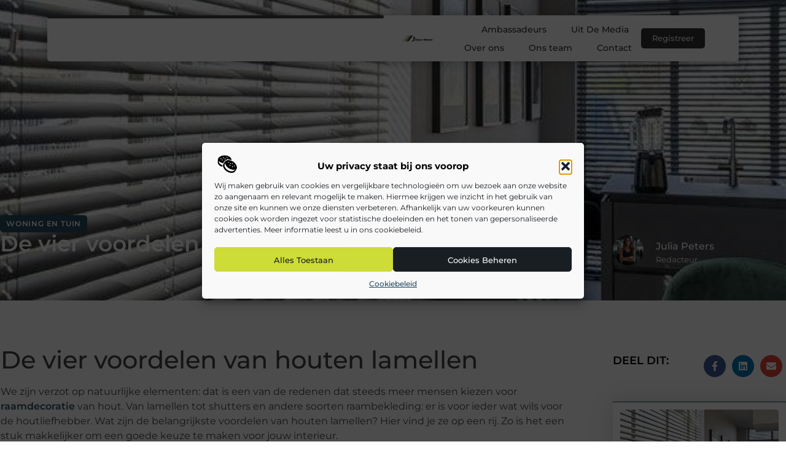

--- FILE ---
content_type: text/html; charset=UTF-8
request_url: https://wijzerwonen.be/woning-en-tuin/de-vier-voordelen-van-houten-lamellen/
body_size: 31212
content:
<!doctype html>
<html lang="nl-NL" prefix="og: https://ogp.me/ns#">
<head>
	<meta charset="UTF-8">
	<meta name="viewport" content="width=device-width, initial-scale=1">
	<link rel="profile" href="https://gmpg.org/xfn/11">
	
<!-- Search Engine Optimization door Rank Math - https://rankmath.com/ -->
<title>De vier voordelen van houten lamellen &bull; Wijzer Wonen</title>
<meta name="description" content="We zijn verzot op natuurlijke elementen: dat is een van de redenen dat steeds meer mensen kiezen voor raamdecoratie van hout. Van lamellen tot shutters en"/>
<meta name="robots" content="follow, index, max-snippet:-1, max-video-preview:-1, max-image-preview:large"/>
<link rel="canonical" href="https://wijzerwonen.be/woning-en-tuin/de-vier-voordelen-van-houten-lamellen/" />
<meta property="og:locale" content="nl_NL" />
<meta property="og:type" content="article" />
<meta property="og:title" content="De vier voordelen van houten lamellen &bull; Wijzer Wonen" />
<meta property="og:description" content="We zijn verzot op natuurlijke elementen: dat is een van de redenen dat steeds meer mensen kiezen voor raamdecoratie van hout. Van lamellen tot shutters en" />
<meta property="og:url" content="https://wijzerwonen.be/woning-en-tuin/de-vier-voordelen-van-houten-lamellen/" />
<meta property="og:site_name" content="Wijzerwonen" />
<meta property="article:section" content="Woning en Tuin" />
<meta property="og:image" content="https://wijzerwonen.be/wp-content/uploads/2022/06/Aluminium_jaloezieen_op_maat.jpg" />
<meta property="og:image:secure_url" content="https://wijzerwonen.be/wp-content/uploads/2022/06/Aluminium_jaloezieen_op_maat.jpg" />
<meta property="og:image:width" content="600" />
<meta property="og:image:height" content="400" />
<meta property="og:image:alt" content="De vier voordelen van houten lamellen" />
<meta property="og:image:type" content="image/jpeg" />
<meta property="article:published_time" content="2022-06-20T08:47:59+00:00" />
<meta name="twitter:card" content="summary_large_image" />
<meta name="twitter:title" content="De vier voordelen van houten lamellen &bull; Wijzer Wonen" />
<meta name="twitter:description" content="We zijn verzot op natuurlijke elementen: dat is een van de redenen dat steeds meer mensen kiezen voor raamdecoratie van hout. Van lamellen tot shutters en" />
<meta name="twitter:image" content="https://wijzerwonen.be/wp-content/uploads/2022/06/Aluminium_jaloezieen_op_maat.jpg" />
<script type="application/ld+json" class="rank-math-schema">{"@context":"https://schema.org","@graph":[{"@type":"Organization","@id":"https://wijzerwonen.be/#organization","name":"wijzerwonen","url":"https://wijzerwonen.be","logo":{"@type":"ImageObject","@id":"https://wijzerwonen.be/#logo","url":"https://wijzerwonen.be/wp-content/uploads/2021/12/cropped-1.wijzerwonen.be-Logo-355x159px.png","contentUrl":"https://wijzerwonen.be/wp-content/uploads/2021/12/cropped-1.wijzerwonen.be-Logo-355x159px.png","caption":"Wijzerwonen","inLanguage":"nl-NL","width":"353","height":"87"}},{"@type":"WebSite","@id":"https://wijzerwonen.be/#website","url":"https://wijzerwonen.be","name":"Wijzerwonen","alternateName":"wijzerwonen.be","publisher":{"@id":"https://wijzerwonen.be/#organization"},"inLanguage":"nl-NL"},{"@type":"ImageObject","@id":"https://wijzerwonen.be/wp-content/uploads/2022/06/Aluminium_jaloezieen_op_maat.jpg","url":"https://wijzerwonen.be/wp-content/uploads/2022/06/Aluminium_jaloezieen_op_maat.jpg","width":"600","height":"400","inLanguage":"nl-NL"},{"@type":"BreadcrumbList","@id":"https://wijzerwonen.be/woning-en-tuin/de-vier-voordelen-van-houten-lamellen/#breadcrumb","itemListElement":[{"@type":"ListItem","position":"1","item":{"@id":"https://wijzerwonen.be/","name":"Home"}},{"@type":"ListItem","position":"2","item":{"@id":"https://wijzerwonen.be/woning-en-tuin/de-vier-voordelen-van-houten-lamellen/","name":"De vier voordelen van houten lamellen"}}]},{"@type":"WebPage","@id":"https://wijzerwonen.be/woning-en-tuin/de-vier-voordelen-van-houten-lamellen/#webpage","url":"https://wijzerwonen.be/woning-en-tuin/de-vier-voordelen-van-houten-lamellen/","name":"De vier voordelen van houten lamellen &bull; Wijzer Wonen","datePublished":"2022-06-20T08:47:59+00:00","dateModified":"2022-06-20T08:47:59+00:00","isPartOf":{"@id":"https://wijzerwonen.be/#website"},"primaryImageOfPage":{"@id":"https://wijzerwonen.be/wp-content/uploads/2022/06/Aluminium_jaloezieen_op_maat.jpg"},"inLanguage":"nl-NL","breadcrumb":{"@id":"https://wijzerwonen.be/woning-en-tuin/de-vier-voordelen-van-houten-lamellen/#breadcrumb"}},{"@type":"Person","@id":"https://wijzerwonen.be/woning-en-tuin/de-vier-voordelen-van-houten-lamellen/#author","image":{"@type":"ImageObject","@id":"https://secure.gravatar.com/avatar/?s=96&amp;d=mm&amp;r=g","url":"https://secure.gravatar.com/avatar/?s=96&amp;d=mm&amp;r=g","inLanguage":"nl-NL"},"worksFor":{"@id":"https://wijzerwonen.be/#organization"}},{"@type":"BlogPosting","headline":"De vier voordelen van houten lamellen &bull; Wijzer Wonen","datePublished":"2022-06-20T08:47:59+00:00","dateModified":"2022-06-20T08:47:59+00:00","author":{"@id":"https://wijzerwonen.be/woning-en-tuin/de-vier-voordelen-van-houten-lamellen/#author"},"publisher":{"@id":"https://wijzerwonen.be/#organization"},"description":"We zijn verzot op natuurlijke elementen: dat is een van de redenen dat steeds meer mensen kiezen voor raamdecoratie van hout. Van lamellen tot shutters en","name":"De vier voordelen van houten lamellen &bull; Wijzer Wonen","@id":"https://wijzerwonen.be/woning-en-tuin/de-vier-voordelen-van-houten-lamellen/#richSnippet","isPartOf":{"@id":"https://wijzerwonen.be/woning-en-tuin/de-vier-voordelen-van-houten-lamellen/#webpage"},"image":{"@id":"https://wijzerwonen.be/wp-content/uploads/2022/06/Aluminium_jaloezieen_op_maat.jpg"},"inLanguage":"nl-NL","mainEntityOfPage":{"@id":"https://wijzerwonen.be/woning-en-tuin/de-vier-voordelen-van-houten-lamellen/#webpage"}}]}</script>
<!-- /Rank Math WordPress SEO plugin -->

<link rel="alternate" title="oEmbed (JSON)" type="application/json+oembed" href="https://wijzerwonen.be/wp-json/oembed/1.0/embed?url=https%3A%2F%2Fwijzerwonen.be%2Fwoning-en-tuin%2Fde-vier-voordelen-van-houten-lamellen%2F" />
<link rel="alternate" title="oEmbed (XML)" type="text/xml+oembed" href="https://wijzerwonen.be/wp-json/oembed/1.0/embed?url=https%3A%2F%2Fwijzerwonen.be%2Fwoning-en-tuin%2Fde-vier-voordelen-van-houten-lamellen%2F&#038;format=xml" />
<style id='wp-img-auto-sizes-contain-inline-css'>
img:is([sizes=auto i],[sizes^="auto," i]){contain-intrinsic-size:3000px 1500px}
/*# sourceURL=wp-img-auto-sizes-contain-inline-css */
</style>
<link rel='stylesheet' id='colorboxstyle-css' href='https://wijzerwonen.be/wp-content/plugins/link-library/colorbox/colorbox.css?ver=6.9' media='all' />
<style id='wp-emoji-styles-inline-css'>

	img.wp-smiley, img.emoji {
		display: inline !important;
		border: none !important;
		box-shadow: none !important;
		height: 1em !important;
		width: 1em !important;
		margin: 0 0.07em !important;
		vertical-align: -0.1em !important;
		background: none !important;
		padding: 0 !important;
	}
/*# sourceURL=wp-emoji-styles-inline-css */
</style>
<link rel='stylesheet' id='wp-block-library-css' href='https://wijzerwonen.be/wp-includes/css/dist/block-library/style.min.css?ver=6.9' media='all' />
<style id='global-styles-inline-css'>
:root{--wp--preset--aspect-ratio--square: 1;--wp--preset--aspect-ratio--4-3: 4/3;--wp--preset--aspect-ratio--3-4: 3/4;--wp--preset--aspect-ratio--3-2: 3/2;--wp--preset--aspect-ratio--2-3: 2/3;--wp--preset--aspect-ratio--16-9: 16/9;--wp--preset--aspect-ratio--9-16: 9/16;--wp--preset--color--black: #000000;--wp--preset--color--cyan-bluish-gray: #abb8c3;--wp--preset--color--white: #ffffff;--wp--preset--color--pale-pink: #f78da7;--wp--preset--color--vivid-red: #cf2e2e;--wp--preset--color--luminous-vivid-orange: #ff6900;--wp--preset--color--luminous-vivid-amber: #fcb900;--wp--preset--color--light-green-cyan: #7bdcb5;--wp--preset--color--vivid-green-cyan: #00d084;--wp--preset--color--pale-cyan-blue: #8ed1fc;--wp--preset--color--vivid-cyan-blue: #0693e3;--wp--preset--color--vivid-purple: #9b51e0;--wp--preset--gradient--vivid-cyan-blue-to-vivid-purple: linear-gradient(135deg,rgb(6,147,227) 0%,rgb(155,81,224) 100%);--wp--preset--gradient--light-green-cyan-to-vivid-green-cyan: linear-gradient(135deg,rgb(122,220,180) 0%,rgb(0,208,130) 100%);--wp--preset--gradient--luminous-vivid-amber-to-luminous-vivid-orange: linear-gradient(135deg,rgb(252,185,0) 0%,rgb(255,105,0) 100%);--wp--preset--gradient--luminous-vivid-orange-to-vivid-red: linear-gradient(135deg,rgb(255,105,0) 0%,rgb(207,46,46) 100%);--wp--preset--gradient--very-light-gray-to-cyan-bluish-gray: linear-gradient(135deg,rgb(238,238,238) 0%,rgb(169,184,195) 100%);--wp--preset--gradient--cool-to-warm-spectrum: linear-gradient(135deg,rgb(74,234,220) 0%,rgb(151,120,209) 20%,rgb(207,42,186) 40%,rgb(238,44,130) 60%,rgb(251,105,98) 80%,rgb(254,248,76) 100%);--wp--preset--gradient--blush-light-purple: linear-gradient(135deg,rgb(255,206,236) 0%,rgb(152,150,240) 100%);--wp--preset--gradient--blush-bordeaux: linear-gradient(135deg,rgb(254,205,165) 0%,rgb(254,45,45) 50%,rgb(107,0,62) 100%);--wp--preset--gradient--luminous-dusk: linear-gradient(135deg,rgb(255,203,112) 0%,rgb(199,81,192) 50%,rgb(65,88,208) 100%);--wp--preset--gradient--pale-ocean: linear-gradient(135deg,rgb(255,245,203) 0%,rgb(182,227,212) 50%,rgb(51,167,181) 100%);--wp--preset--gradient--electric-grass: linear-gradient(135deg,rgb(202,248,128) 0%,rgb(113,206,126) 100%);--wp--preset--gradient--midnight: linear-gradient(135deg,rgb(2,3,129) 0%,rgb(40,116,252) 100%);--wp--preset--font-size--small: 13px;--wp--preset--font-size--medium: 20px;--wp--preset--font-size--large: 36px;--wp--preset--font-size--x-large: 42px;--wp--preset--spacing--20: 0.44rem;--wp--preset--spacing--30: 0.67rem;--wp--preset--spacing--40: 1rem;--wp--preset--spacing--50: 1.5rem;--wp--preset--spacing--60: 2.25rem;--wp--preset--spacing--70: 3.38rem;--wp--preset--spacing--80: 5.06rem;--wp--preset--shadow--natural: 6px 6px 9px rgba(0, 0, 0, 0.2);--wp--preset--shadow--deep: 12px 12px 50px rgba(0, 0, 0, 0.4);--wp--preset--shadow--sharp: 6px 6px 0px rgba(0, 0, 0, 0.2);--wp--preset--shadow--outlined: 6px 6px 0px -3px rgb(255, 255, 255), 6px 6px rgb(0, 0, 0);--wp--preset--shadow--crisp: 6px 6px 0px rgb(0, 0, 0);}:root { --wp--style--global--content-size: 800px;--wp--style--global--wide-size: 1200px; }:where(body) { margin: 0; }.wp-site-blocks > .alignleft { float: left; margin-right: 2em; }.wp-site-blocks > .alignright { float: right; margin-left: 2em; }.wp-site-blocks > .aligncenter { justify-content: center; margin-left: auto; margin-right: auto; }:where(.wp-site-blocks) > * { margin-block-start: 24px; margin-block-end: 0; }:where(.wp-site-blocks) > :first-child { margin-block-start: 0; }:where(.wp-site-blocks) > :last-child { margin-block-end: 0; }:root { --wp--style--block-gap: 24px; }:root :where(.is-layout-flow) > :first-child{margin-block-start: 0;}:root :where(.is-layout-flow) > :last-child{margin-block-end: 0;}:root :where(.is-layout-flow) > *{margin-block-start: 24px;margin-block-end: 0;}:root :where(.is-layout-constrained) > :first-child{margin-block-start: 0;}:root :where(.is-layout-constrained) > :last-child{margin-block-end: 0;}:root :where(.is-layout-constrained) > *{margin-block-start: 24px;margin-block-end: 0;}:root :where(.is-layout-flex){gap: 24px;}:root :where(.is-layout-grid){gap: 24px;}.is-layout-flow > .alignleft{float: left;margin-inline-start: 0;margin-inline-end: 2em;}.is-layout-flow > .alignright{float: right;margin-inline-start: 2em;margin-inline-end: 0;}.is-layout-flow > .aligncenter{margin-left: auto !important;margin-right: auto !important;}.is-layout-constrained > .alignleft{float: left;margin-inline-start: 0;margin-inline-end: 2em;}.is-layout-constrained > .alignright{float: right;margin-inline-start: 2em;margin-inline-end: 0;}.is-layout-constrained > .aligncenter{margin-left: auto !important;margin-right: auto !important;}.is-layout-constrained > :where(:not(.alignleft):not(.alignright):not(.alignfull)){max-width: var(--wp--style--global--content-size);margin-left: auto !important;margin-right: auto !important;}.is-layout-constrained > .alignwide{max-width: var(--wp--style--global--wide-size);}body .is-layout-flex{display: flex;}.is-layout-flex{flex-wrap: wrap;align-items: center;}.is-layout-flex > :is(*, div){margin: 0;}body .is-layout-grid{display: grid;}.is-layout-grid > :is(*, div){margin: 0;}body{padding-top: 0px;padding-right: 0px;padding-bottom: 0px;padding-left: 0px;}a:where(:not(.wp-element-button)){text-decoration: underline;}:root :where(.wp-element-button, .wp-block-button__link){background-color: #32373c;border-width: 0;color: #fff;font-family: inherit;font-size: inherit;font-style: inherit;font-weight: inherit;letter-spacing: inherit;line-height: inherit;padding-top: calc(0.667em + 2px);padding-right: calc(1.333em + 2px);padding-bottom: calc(0.667em + 2px);padding-left: calc(1.333em + 2px);text-decoration: none;text-transform: inherit;}.has-black-color{color: var(--wp--preset--color--black) !important;}.has-cyan-bluish-gray-color{color: var(--wp--preset--color--cyan-bluish-gray) !important;}.has-white-color{color: var(--wp--preset--color--white) !important;}.has-pale-pink-color{color: var(--wp--preset--color--pale-pink) !important;}.has-vivid-red-color{color: var(--wp--preset--color--vivid-red) !important;}.has-luminous-vivid-orange-color{color: var(--wp--preset--color--luminous-vivid-orange) !important;}.has-luminous-vivid-amber-color{color: var(--wp--preset--color--luminous-vivid-amber) !important;}.has-light-green-cyan-color{color: var(--wp--preset--color--light-green-cyan) !important;}.has-vivid-green-cyan-color{color: var(--wp--preset--color--vivid-green-cyan) !important;}.has-pale-cyan-blue-color{color: var(--wp--preset--color--pale-cyan-blue) !important;}.has-vivid-cyan-blue-color{color: var(--wp--preset--color--vivid-cyan-blue) !important;}.has-vivid-purple-color{color: var(--wp--preset--color--vivid-purple) !important;}.has-black-background-color{background-color: var(--wp--preset--color--black) !important;}.has-cyan-bluish-gray-background-color{background-color: var(--wp--preset--color--cyan-bluish-gray) !important;}.has-white-background-color{background-color: var(--wp--preset--color--white) !important;}.has-pale-pink-background-color{background-color: var(--wp--preset--color--pale-pink) !important;}.has-vivid-red-background-color{background-color: var(--wp--preset--color--vivid-red) !important;}.has-luminous-vivid-orange-background-color{background-color: var(--wp--preset--color--luminous-vivid-orange) !important;}.has-luminous-vivid-amber-background-color{background-color: var(--wp--preset--color--luminous-vivid-amber) !important;}.has-light-green-cyan-background-color{background-color: var(--wp--preset--color--light-green-cyan) !important;}.has-vivid-green-cyan-background-color{background-color: var(--wp--preset--color--vivid-green-cyan) !important;}.has-pale-cyan-blue-background-color{background-color: var(--wp--preset--color--pale-cyan-blue) !important;}.has-vivid-cyan-blue-background-color{background-color: var(--wp--preset--color--vivid-cyan-blue) !important;}.has-vivid-purple-background-color{background-color: var(--wp--preset--color--vivid-purple) !important;}.has-black-border-color{border-color: var(--wp--preset--color--black) !important;}.has-cyan-bluish-gray-border-color{border-color: var(--wp--preset--color--cyan-bluish-gray) !important;}.has-white-border-color{border-color: var(--wp--preset--color--white) !important;}.has-pale-pink-border-color{border-color: var(--wp--preset--color--pale-pink) !important;}.has-vivid-red-border-color{border-color: var(--wp--preset--color--vivid-red) !important;}.has-luminous-vivid-orange-border-color{border-color: var(--wp--preset--color--luminous-vivid-orange) !important;}.has-luminous-vivid-amber-border-color{border-color: var(--wp--preset--color--luminous-vivid-amber) !important;}.has-light-green-cyan-border-color{border-color: var(--wp--preset--color--light-green-cyan) !important;}.has-vivid-green-cyan-border-color{border-color: var(--wp--preset--color--vivid-green-cyan) !important;}.has-pale-cyan-blue-border-color{border-color: var(--wp--preset--color--pale-cyan-blue) !important;}.has-vivid-cyan-blue-border-color{border-color: var(--wp--preset--color--vivid-cyan-blue) !important;}.has-vivid-purple-border-color{border-color: var(--wp--preset--color--vivid-purple) !important;}.has-vivid-cyan-blue-to-vivid-purple-gradient-background{background: var(--wp--preset--gradient--vivid-cyan-blue-to-vivid-purple) !important;}.has-light-green-cyan-to-vivid-green-cyan-gradient-background{background: var(--wp--preset--gradient--light-green-cyan-to-vivid-green-cyan) !important;}.has-luminous-vivid-amber-to-luminous-vivid-orange-gradient-background{background: var(--wp--preset--gradient--luminous-vivid-amber-to-luminous-vivid-orange) !important;}.has-luminous-vivid-orange-to-vivid-red-gradient-background{background: var(--wp--preset--gradient--luminous-vivid-orange-to-vivid-red) !important;}.has-very-light-gray-to-cyan-bluish-gray-gradient-background{background: var(--wp--preset--gradient--very-light-gray-to-cyan-bluish-gray) !important;}.has-cool-to-warm-spectrum-gradient-background{background: var(--wp--preset--gradient--cool-to-warm-spectrum) !important;}.has-blush-light-purple-gradient-background{background: var(--wp--preset--gradient--blush-light-purple) !important;}.has-blush-bordeaux-gradient-background{background: var(--wp--preset--gradient--blush-bordeaux) !important;}.has-luminous-dusk-gradient-background{background: var(--wp--preset--gradient--luminous-dusk) !important;}.has-pale-ocean-gradient-background{background: var(--wp--preset--gradient--pale-ocean) !important;}.has-electric-grass-gradient-background{background: var(--wp--preset--gradient--electric-grass) !important;}.has-midnight-gradient-background{background: var(--wp--preset--gradient--midnight) !important;}.has-small-font-size{font-size: var(--wp--preset--font-size--small) !important;}.has-medium-font-size{font-size: var(--wp--preset--font-size--medium) !important;}.has-large-font-size{font-size: var(--wp--preset--font-size--large) !important;}.has-x-large-font-size{font-size: var(--wp--preset--font-size--x-large) !important;}
:root :where(.wp-block-pullquote){font-size: 1.5em;line-height: 1.6;}
/*# sourceURL=global-styles-inline-css */
</style>
<link rel='stylesheet' id='thumbs_rating_styles-css' href='https://wijzerwonen.be/wp-content/plugins/link-library/upvote-downvote/css/style.css?ver=1.0.0' media='all' />
<link rel='stylesheet' id='scriptlesssocialsharing-css' href='https://wijzerwonen.be/wp-content/plugins/scriptless-social-sharing/includes/css/scriptlesssocialsharing-style.css?ver=3.3.1' media='all' />
<style id='scriptlesssocialsharing-inline-css'>
.scriptlesssocialsharing__buttons a.button { padding: 12px; flex: 1; }@media only screen and (max-width: 767px) { .scriptlesssocialsharing .sss-name { position: absolute; clip: rect(1px, 1px, 1px, 1px); height: 1px; width: 1px; border: 0; overflow: hidden; } }
/*# sourceURL=scriptlesssocialsharing-inline-css */
</style>
<link rel='stylesheet' id='cmplz-general-css' href='https://wijzerwonen.be/wp-content/plugins/complianz-gdpr/assets/css/cookieblocker.min.css?ver=1741710170' media='all' />
<link rel='stylesheet' id='hello-elementor-css' href='https://wijzerwonen.be/wp-content/themes/hello-elementor/assets/css/reset.css?ver=3.4.4' media='all' />
<link rel='stylesheet' id='hello-elementor-theme-style-css' href='https://wijzerwonen.be/wp-content/themes/hello-elementor/assets/css/theme.css?ver=3.4.4' media='all' />
<link rel='stylesheet' id='hello-elementor-header-footer-css' href='https://wijzerwonen.be/wp-content/themes/hello-elementor/assets/css/header-footer.css?ver=3.4.4' media='all' />
<link rel='stylesheet' id='elementor-frontend-css' href='https://wijzerwonen.be/wp-content/plugins/elementor/assets/css/frontend.min.css?ver=3.34.2' media='all' />
<style id='elementor-frontend-inline-css'>
.elementor-3572 .elementor-element.elementor-element-69ce2776:not(.elementor-motion-effects-element-type-background), .elementor-3572 .elementor-element.elementor-element-69ce2776 > .elementor-motion-effects-container > .elementor-motion-effects-layer{background-image:url("https://wijzerwonen.be/wp-content/uploads/2022/06/Aluminium_jaloezieen_op_maat.jpg");}
/*# sourceURL=elementor-frontend-inline-css */
</style>
<link rel='stylesheet' id='elementor-post-3060-css' href='https://wijzerwonen.be/wp-content/uploads/elementor/css/post-3060.css?ver=1768926414' media='all' />
<link rel='stylesheet' id='widget-progress-tracker-css' href='https://wijzerwonen.be/wp-content/plugins/elementor-pro/assets/css/widget-progress-tracker.min.css?ver=3.29.2' media='all' />
<link rel='stylesheet' id='e-animation-grow-css' href='https://wijzerwonen.be/wp-content/plugins/elementor/assets/lib/animations/styles/e-animation-grow.min.css?ver=3.34.2' media='all' />
<link rel='stylesheet' id='widget-image-css' href='https://wijzerwonen.be/wp-content/plugins/elementor/assets/css/widget-image.min.css?ver=3.34.2' media='all' />
<link rel='stylesheet' id='widget-nav-menu-css' href='https://wijzerwonen.be/wp-content/plugins/elementor-pro/assets/css/widget-nav-menu.min.css?ver=3.29.2' media='all' />
<link rel='stylesheet' id='widget-search-form-css' href='https://wijzerwonen.be/wp-content/plugins/elementor-pro/assets/css/widget-search-form.min.css?ver=3.29.2' media='all' />
<link rel='stylesheet' id='e-sticky-css' href='https://wijzerwonen.be/wp-content/plugins/elementor-pro/assets/css/modules/sticky.min.css?ver=3.29.2' media='all' />
<link rel='stylesheet' id='e-animation-fadeInDown-css' href='https://wijzerwonen.be/wp-content/plugins/elementor/assets/lib/animations/styles/fadeInDown.min.css?ver=3.34.2' media='all' />
<link rel='stylesheet' id='e-motion-fx-css' href='https://wijzerwonen.be/wp-content/plugins/elementor-pro/assets/css/modules/motion-fx.min.css?ver=3.29.2' media='all' />
<link rel='stylesheet' id='e-animation-fadeIn-css' href='https://wijzerwonen.be/wp-content/plugins/elementor/assets/lib/animations/styles/fadeIn.min.css?ver=3.34.2' media='all' />
<link rel='stylesheet' id='e-animation-bob-css' href='https://wijzerwonen.be/wp-content/plugins/elementor/assets/lib/animations/styles/e-animation-bob.min.css?ver=3.34.2' media='all' />
<link rel='stylesheet' id='widget-heading-css' href='https://wijzerwonen.be/wp-content/plugins/elementor/assets/css/widget-heading.min.css?ver=3.34.2' media='all' />
<link rel='stylesheet' id='widget-posts-css' href='https://wijzerwonen.be/wp-content/plugins/elementor-pro/assets/css/widget-posts.min.css?ver=3.29.2' media='all' />
<link rel='stylesheet' id='swiper-css' href='https://wijzerwonen.be/wp-content/plugins/elementor/assets/lib/swiper/v8/css/swiper.min.css?ver=8.4.5' media='all' />
<link rel='stylesheet' id='e-swiper-css' href='https://wijzerwonen.be/wp-content/plugins/elementor/assets/css/conditionals/e-swiper.min.css?ver=3.34.2' media='all' />
<link rel='stylesheet' id='widget-social-icons-css' href='https://wijzerwonen.be/wp-content/plugins/elementor/assets/css/widget-social-icons.min.css?ver=3.34.2' media='all' />
<link rel='stylesheet' id='e-apple-webkit-css' href='https://wijzerwonen.be/wp-content/plugins/elementor/assets/css/conditionals/apple-webkit.min.css?ver=3.34.2' media='all' />
<link rel='stylesheet' id='widget-post-info-css' href='https://wijzerwonen.be/wp-content/plugins/elementor-pro/assets/css/widget-post-info.min.css?ver=3.29.2' media='all' />
<link rel='stylesheet' id='widget-icon-list-css' href='https://wijzerwonen.be/wp-content/plugins/elementor/assets/css/widget-icon-list.min.css?ver=3.34.2' media='all' />
<link rel='stylesheet' id='widget-author-box-css' href='https://wijzerwonen.be/wp-content/plugins/elementor-pro/assets/css/widget-author-box.min.css?ver=3.29.2' media='all' />
<link rel='stylesheet' id='widget-spacer-css' href='https://wijzerwonen.be/wp-content/plugins/elementor/assets/css/widget-spacer.min.css?ver=3.34.2' media='all' />
<link rel='stylesheet' id='widget-post-navigation-css' href='https://wijzerwonen.be/wp-content/plugins/elementor-pro/assets/css/widget-post-navigation.min.css?ver=3.29.2' media='all' />
<link rel='stylesheet' id='elementor-post-3565-css' href='https://wijzerwonen.be/wp-content/uploads/elementor/css/post-3565.css?ver=1768926414' media='all' />
<link rel='stylesheet' id='elementor-post-3554-css' href='https://wijzerwonen.be/wp-content/uploads/elementor/css/post-3554.css?ver=1768926414' media='all' />
<link rel='stylesheet' id='elementor-post-3572-css' href='https://wijzerwonen.be/wp-content/uploads/elementor/css/post-3572.css?ver=1768928825' media='all' />
<link rel='stylesheet' id='elementor-gf-local-montserrat-css' href='https://wijzerwonen.be/wp-content/uploads/elementor/google-fonts/css/montserrat.css?ver=1751341137' media='all' />
<script src="https://wijzerwonen.be/wp-includes/js/jquery/jquery.min.js?ver=3.7.1" id="jquery-core-js"></script>
<script src="https://wijzerwonen.be/wp-includes/js/jquery/jquery-migrate.min.js?ver=3.4.1" id="jquery-migrate-js"></script>
<script src="https://wijzerwonen.be/wp-content/plugins/link-library/colorbox/jquery.colorbox-min.js?ver=1.3.9" id="colorbox-js"></script>
<script id="thumbs_rating_scripts-js-extra">
var thumbs_rating_ajax = {"ajax_url":"https://wijzerwonen.be/wp-admin/admin-ajax.php","nonce":"a503f8997d"};
//# sourceURL=thumbs_rating_scripts-js-extra
</script>
<script src="https://wijzerwonen.be/wp-content/plugins/link-library/upvote-downvote/js/general.js?ver=4.0.1" id="thumbs_rating_scripts-js"></script>
<link rel="https://api.w.org/" href="https://wijzerwonen.be/wp-json/" /><link rel="alternate" title="JSON" type="application/json" href="https://wijzerwonen.be/wp-json/wp/v2/posts/99" /><link rel="EditURI" type="application/rsd+xml" title="RSD" href="https://wijzerwonen.be/xmlrpc.php?rsd" />
<meta name="generator" content="WordPress 6.9" />
<link rel='shortlink' href='https://wijzerwonen.be/?p=99' />
<script type="text/javascript">//<![CDATA[
  function external_links_in_new_windows_loop() {
    if (!document.links) {
      document.links = document.getElementsByTagName('a');
    }
    var change_link = false;
    var force = '';
    var ignore = '';

    for (var t=0; t<document.links.length; t++) {
      var all_links = document.links[t];
      change_link = false;
      
      if(document.links[t].hasAttribute('onClick') == false) {
        // forced if the address starts with http (or also https), but does not link to the current domain
        if(all_links.href.search(/^http/) != -1 && all_links.href.search('wijzerwonen.be') == -1 && all_links.href.search(/^#/) == -1) {
          // console.log('Changed ' + all_links.href);
          change_link = true;
        }
          
        if(force != '' && all_links.href.search(force) != -1) {
          // forced
          // console.log('force ' + all_links.href);
          change_link = true;
        }
        
        if(ignore != '' && all_links.href.search(ignore) != -1) {
          // console.log('ignore ' + all_links.href);
          // ignored
          change_link = false;
        }

        if(change_link == true) {
          // console.log('Changed ' + all_links.href);
          document.links[t].setAttribute('onClick', 'javascript:window.open(\'' + all_links.href.replace(/'/g, '') + '\', \'_blank\', \'noopener\'); return false;');
          document.links[t].removeAttribute('target');
        }
      }
    }
  }
  
  // Load
  function external_links_in_new_windows_load(func)
  {  
    var oldonload = window.onload;
    if (typeof window.onload != 'function'){
      window.onload = func;
    } else {
      window.onload = function(){
        oldonload();
        func();
      }
    }
  }

  external_links_in_new_windows_load(external_links_in_new_windows_loop);
  //]]></script>

			<style>.cmplz-hidden {
					display: none !important;
				}</style><meta name="generator" content="Elementor 3.34.2; features: e_font_icon_svg, additional_custom_breakpoints; settings: css_print_method-external, google_font-enabled, font_display-swap">
			<style>
				.e-con.e-parent:nth-of-type(n+4):not(.e-lazyloaded):not(.e-no-lazyload),
				.e-con.e-parent:nth-of-type(n+4):not(.e-lazyloaded):not(.e-no-lazyload) * {
					background-image: none !important;
				}
				@media screen and (max-height: 1024px) {
					.e-con.e-parent:nth-of-type(n+3):not(.e-lazyloaded):not(.e-no-lazyload),
					.e-con.e-parent:nth-of-type(n+3):not(.e-lazyloaded):not(.e-no-lazyload) * {
						background-image: none !important;
					}
				}
				@media screen and (max-height: 640px) {
					.e-con.e-parent:nth-of-type(n+2):not(.e-lazyloaded):not(.e-no-lazyload),
					.e-con.e-parent:nth-of-type(n+2):not(.e-lazyloaded):not(.e-no-lazyload) * {
						background-image: none !important;
					}
				}
			</style>
			<link rel="icon" href="https://wijzerwonen.be/wp-content/uploads/2021/12/0.wijzerwonen.be-icon-150x150-px.png" sizes="32x32" />
<link rel="icon" href="https://wijzerwonen.be/wp-content/uploads/2021/12/0.wijzerwonen.be-icon-150x150-px.png" sizes="192x192" />
<link rel="apple-touch-icon" href="https://wijzerwonen.be/wp-content/uploads/2021/12/0.wijzerwonen.be-icon-150x150-px.png" />
<meta name="msapplication-TileImage" content="https://wijzerwonen.be/wp-content/uploads/2021/12/0.wijzerwonen.be-icon-150x150-px.png" />
</head>
<body data-rsssl=1 data-cmplz=1 class="wp-singular post-template-default single single-post postid-99 single-format-standard wp-custom-logo wp-embed-responsive wp-theme-hello-elementor hello-elementor-default elementor-default elementor-template-full-width elementor-kit-3060 elementor-page-3572">


<a class="skip-link screen-reader-text" href="#content">Ga naar de inhoud</a>

		<header data-elementor-type="header" data-elementor-id="3565" class="elementor elementor-3565 elementor-location-header" data-elementor-post-type="elementor_library">
			<header class="elementor-element elementor-element-76aef682 top e-con-full e-flex e-con e-parent" data-id="76aef682" data-element_type="container" data-settings="{&quot;sticky&quot;:&quot;top&quot;,&quot;background_background&quot;:&quot;classic&quot;,&quot;sticky_on&quot;:[&quot;desktop&quot;,&quot;tablet&quot;,&quot;mobile&quot;],&quot;sticky_offset&quot;:0,&quot;sticky_effects_offset&quot;:0,&quot;sticky_anchor_link_offset&quot;:0}">
		<header class="elementor-element elementor-element-5eec749a top e-con-full e-flex elementor-invisible e-con e-child" data-id="5eec749a" data-element_type="container" data-settings="{&quot;background_background&quot;:&quot;classic&quot;,&quot;sticky&quot;:&quot;top&quot;,&quot;motion_fx_motion_fx_scrolling&quot;:&quot;yes&quot;,&quot;motion_fx_opacity_effect&quot;:&quot;yes&quot;,&quot;motion_fx_opacity_direction&quot;:&quot;out-in-out&quot;,&quot;motion_fx_opacity_level&quot;:{&quot;unit&quot;:&quot;px&quot;,&quot;size&quot;:5.5999999999999996447286321199499070644378662109375,&quot;sizes&quot;:[]},&quot;motion_fx_opacity_range&quot;:{&quot;unit&quot;:&quot;%&quot;,&quot;size&quot;:&quot;&quot;,&quot;sizes&quot;:{&quot;start&quot;:0,&quot;end&quot;:100}},&quot;animation&quot;:&quot;fadeInDown&quot;,&quot;motion_fx_devices&quot;:[&quot;desktop&quot;,&quot;tablet&quot;,&quot;mobile&quot;],&quot;sticky_on&quot;:[&quot;desktop&quot;,&quot;tablet&quot;,&quot;mobile&quot;],&quot;sticky_offset&quot;:0,&quot;sticky_effects_offset&quot;:0,&quot;sticky_anchor_link_offset&quot;:0}">
				<div class="elementor-element elementor-element-77fc9e60 elementor-widget__width-inherit elementor-widget elementor-widget-progress-tracker" data-id="77fc9e60" data-element_type="widget" data-settings="{&quot;type&quot;:&quot;horizontal&quot;,&quot;relative_to&quot;:&quot;entire_page&quot;,&quot;percentage&quot;:&quot;no&quot;}" data-widget_type="progress-tracker.default">
				<div class="elementor-widget-container">
					
		<div class="elementor-scrolling-tracker elementor-scrolling-tracker-horizontal elementor-scrolling-tracker-alignment-">
						<div class="current-progress">
					<div class="current-progress-percentage"></div>
				</div>
				</div>
						</div>
				</div>
		<div class="elementor-element elementor-element-15118614 e-con-full e-flex e-con e-child" data-id="15118614" data-element_type="container">
				<div class="elementor-element elementor-element-7ed49174 elementor-widget__width-initial elementor-widget elementor-widget-theme-site-logo elementor-widget-image" data-id="7ed49174" data-element_type="widget" data-widget_type="theme-site-logo.default">
				<div class="elementor-widget-container">
											<a href="https://wijzerwonen.be">
			<img width="353" height="87" src="https://wijzerwonen.be/wp-content/uploads/2021/12/cropped-1.wijzerwonen.be-Logo-355x159px.png" class="elementor-animation-grow attachment-full size-full wp-image-32" alt="" srcset="https://wijzerwonen.be/wp-content/uploads/2021/12/cropped-1.wijzerwonen.be-Logo-355x159px.png 353w, https://wijzerwonen.be/wp-content/uploads/2021/12/cropped-1.wijzerwonen.be-Logo-355x159px-300x74.png 300w" sizes="(max-width: 353px) 100vw, 353px" />				</a>
											</div>
				</div>
				<div class="elementor-element elementor-element-78be751d elementor-nav-menu--stretch elementor-nav-menu__text-align-center elementor-widget-tablet__width-initial elementor-widget-mobile__width-initial elementor-widget__width-initial elementor-nav-menu__align-end elementor-nav-menu--dropdown-tablet elementor-nav-menu--toggle elementor-nav-menu--burger elementor-widget elementor-widget-nav-menu" data-id="78be751d" data-element_type="widget" data-settings="{&quot;full_width&quot;:&quot;stretch&quot;,&quot;layout&quot;:&quot;horizontal&quot;,&quot;submenu_icon&quot;:{&quot;value&quot;:&quot;&lt;svg class=\&quot;e-font-icon-svg e-fas-caret-down\&quot; viewBox=\&quot;0 0 320 512\&quot; xmlns=\&quot;http:\/\/www.w3.org\/2000\/svg\&quot;&gt;&lt;path d=\&quot;M31.3 192h257.3c17.8 0 26.7 21.5 14.1 34.1L174.1 354.8c-7.8 7.8-20.5 7.8-28.3 0L17.2 226.1C4.6 213.5 13.5 192 31.3 192z\&quot;&gt;&lt;\/path&gt;&lt;\/svg&gt;&quot;,&quot;library&quot;:&quot;fa-solid&quot;},&quot;toggle&quot;:&quot;burger&quot;}" data-widget_type="nav-menu.default">
				<div class="elementor-widget-container">
								<nav aria-label="Menu" class="elementor-nav-menu--main elementor-nav-menu__container elementor-nav-menu--layout-horizontal e--pointer-background e--animation-grow">
				<ul id="menu-1-78be751d" class="elementor-nav-menu"><li class="menu-item menu-item-type-post_type menu-item-object-page menu-item-27"><a href="https://wijzerwonen.be/ambassadeurs/" class="elementor-item">Ambassadeurs</a></li>
<li class="menu-item menu-item-type-custom menu-item-object-custom menu-item-2563"><a href="/category/media/" class="elementor-item">Uit De Media</a></li>
<li class="menu-item menu-item-type-post_type menu-item-object-page menu-item-3524"><a href="https://wijzerwonen.be/over-ons/" class="elementor-item">Over ons</a></li>
<li class="menu-item menu-item-type-post_type menu-item-object-page menu-item-3525"><a href="https://wijzerwonen.be/ons-team/" class="elementor-item">Ons team</a></li>
<li class="menu-item menu-item-type-post_type menu-item-object-page menu-item-26"><a href="https://wijzerwonen.be/contact/" class="elementor-item">Contact</a></li>
</ul>			</nav>
					<div class="elementor-menu-toggle" role="button" tabindex="0" aria-label="Menu toggle" aria-expanded="false">
			<span class="elementor-menu-toggle__icon--open"><svg xmlns="http://www.w3.org/2000/svg" id="Layer_1" data-name="Layer 1" viewBox="0 0 24 24" width="512" height="512"><path d="M18,5H1c-.55,0-1-.45-1-1s.45-1,1-1H18c.55,0,1,.45,1,1s-.45,1-1,1Zm1,15c0-.55-.45-1-1-1H1c-.55,0-1,.45-1,1s.45,1,1,1H18c.55,0,1-.45,1-1Zm5-8c0-.55-.45-1-1-1H6c-.55,0-1,.45-1,1s.45,1,1,1H23c.55,0,1-.45,1-1Z"></path></svg></span><span class="elementor-menu-toggle__icon--close"><svg xmlns="http://www.w3.org/2000/svg" id="Layer_1" viewBox="0 0 24 24" data-name="Layer 1"><path d="m15.854 8.854-3.146 3.146 3.146 3.146c.195.195.195.512 0 .707s-.512.195-.707 0l-3.146-3.146-3.146 3.146c-.195.195-.512.195-.707 0s-.195-.512 0-.707l3.146-3.146-3.146-3.146c-.195-.195-.195-.512 0-.707s.512-.195.707 0l3.146 3.146 3.146-3.146c.195-.195.512-.195.707 0s.195.512 0 .707zm7.146 3.146c0 7.813-3.187 11-11 11s-11-3.187-11-11 3.187-11 11-11 11 3.187 11 11zm-1 0c0-7.196-2.804-10-10-10s-10 2.804-10 10 2.804 10 10 10 10-2.804 10-10z"></path></svg></span>		</div>
					<nav class="elementor-nav-menu--dropdown elementor-nav-menu__container" aria-hidden="true">
				<ul id="menu-2-78be751d" class="elementor-nav-menu"><li class="menu-item menu-item-type-post_type menu-item-object-page menu-item-27"><a href="https://wijzerwonen.be/ambassadeurs/" class="elementor-item" tabindex="-1">Ambassadeurs</a></li>
<li class="menu-item menu-item-type-custom menu-item-object-custom menu-item-2563"><a href="/category/media/" class="elementor-item" tabindex="-1">Uit De Media</a></li>
<li class="menu-item menu-item-type-post_type menu-item-object-page menu-item-3524"><a href="https://wijzerwonen.be/over-ons/" class="elementor-item" tabindex="-1">Over ons</a></li>
<li class="menu-item menu-item-type-post_type menu-item-object-page menu-item-3525"><a href="https://wijzerwonen.be/ons-team/" class="elementor-item" tabindex="-1">Ons team</a></li>
<li class="menu-item menu-item-type-post_type menu-item-object-page menu-item-26"><a href="https://wijzerwonen.be/contact/" class="elementor-item" tabindex="-1">Contact</a></li>
</ul>			</nav>
						</div>
				</div>
		<div class="elementor-element elementor-element-61ed4dc7 e-con-full e-flex e-con e-child" data-id="61ed4dc7" data-element_type="container">
				<div class="elementor-element elementor-element-26bf297f elementor-search-form--skin-full_screen elementor-widget__width-auto elementor-hidden-mobile elementor-widget elementor-widget-search-form" data-id="26bf297f" data-element_type="widget" data-settings="{&quot;skin&quot;:&quot;full_screen&quot;}" data-widget_type="search-form.default">
				<div class="elementor-widget-container">
							<search role="search">
			<form class="elementor-search-form" action="https://wijzerwonen.be" method="get">
												<div class="elementor-search-form__toggle" role="button" tabindex="0" aria-label="Zoeken">
					<div class="e-font-icon-svg-container"><svg aria-hidden="true" class="e-font-icon-svg e-fas-search" viewBox="0 0 512 512" xmlns="http://www.w3.org/2000/svg"><path d="M505 442.7L405.3 343c-4.5-4.5-10.6-7-17-7H372c27.6-35.3 44-79.7 44-128C416 93.1 322.9 0 208 0S0 93.1 0 208s93.1 208 208 208c48.3 0 92.7-16.4 128-44v16.3c0 6.4 2.5 12.5 7 17l99.7 99.7c9.4 9.4 24.6 9.4 33.9 0l28.3-28.3c9.4-9.4 9.4-24.6.1-34zM208 336c-70.7 0-128-57.2-128-128 0-70.7 57.2-128 128-128 70.7 0 128 57.2 128 128 0 70.7-57.2 128-128 128z"></path></svg></div>				</div>
								<div class="elementor-search-form__container">
					<label class="elementor-screen-only" for="elementor-search-form-26bf297f">Zoeken</label>

					
					<input id="elementor-search-form-26bf297f" placeholder="" class="elementor-search-form__input" type="search" name="s" value="">
					
					
										<div class="dialog-lightbox-close-button dialog-close-button" role="button" tabindex="0" aria-label="Sluit dit zoekvak.">
						<svg aria-hidden="true" class="e-font-icon-svg e-eicon-close" viewBox="0 0 1000 1000" xmlns="http://www.w3.org/2000/svg"><path d="M742 167L500 408 258 167C246 154 233 150 217 150 196 150 179 158 167 167 154 179 150 196 150 212 150 229 154 242 171 254L408 500 167 742C138 771 138 800 167 829 196 858 225 858 254 829L496 587 738 829C750 842 767 846 783 846 800 846 817 842 829 829 842 817 846 804 846 783 846 767 842 750 829 737L588 500 833 258C863 229 863 200 833 171 804 137 775 137 742 167Z"></path></svg>					</div>
									</div>
			</form>
		</search>
						</div>
				</div>
				<div class="elementor-element elementor-element-5ceeaf0e elementor-mobile-align-right elementor-widget-mobile__width-initial elementor-widget elementor-widget-button" data-id="5ceeaf0e" data-element_type="widget" data-widget_type="button.default">
				<div class="elementor-widget-container">
									<div class="elementor-button-wrapper">
					<a class="elementor-button elementor-button-link elementor-size-sm" href="/registreer/">
						<span class="elementor-button-content-wrapper">
									<span class="elementor-button-text">Registreer</span>
					</span>
					</a>
				</div>
								</div>
				</div>
				</div>
				</div>
				</header>
				<div class="elementor-element elementor-element-7f697d42 elementor-view-stacked elementor-widget__width-auto elementor-fixed elementor-shape-circle elementor-invisible elementor-widget elementor-widget-icon" data-id="7f697d42" data-element_type="widget" data-settings="{&quot;_position&quot;:&quot;fixed&quot;,&quot;motion_fx_motion_fx_scrolling&quot;:&quot;yes&quot;,&quot;motion_fx_opacity_effect&quot;:&quot;yes&quot;,&quot;motion_fx_opacity_range&quot;:{&quot;unit&quot;:&quot;%&quot;,&quot;size&quot;:&quot;&quot;,&quot;sizes&quot;:{&quot;start&quot;:0,&quot;end&quot;:45}},&quot;_animation&quot;:&quot;fadeIn&quot;,&quot;_animation_delay&quot;:200,&quot;motion_fx_opacity_direction&quot;:&quot;out-in&quot;,&quot;motion_fx_opacity_level&quot;:{&quot;unit&quot;:&quot;px&quot;,&quot;size&quot;:10,&quot;sizes&quot;:[]},&quot;motion_fx_devices&quot;:[&quot;desktop&quot;,&quot;tablet&quot;,&quot;mobile&quot;]}" data-widget_type="icon.default">
				<div class="elementor-widget-container">
							<div class="elementor-icon-wrapper">
			<a class="elementor-icon elementor-animation-bob" href="#top">
			<svg aria-hidden="true" class="e-font-icon-svg e-fas-arrow-up" viewBox="0 0 448 512" xmlns="http://www.w3.org/2000/svg"><path d="M34.9 289.5l-22.2-22.2c-9.4-9.4-9.4-24.6 0-33.9L207 39c9.4-9.4 24.6-9.4 33.9 0l194.3 194.3c9.4 9.4 9.4 24.6 0 33.9L413 289.4c-9.5 9.5-25 9.3-34.3-.4L264 168.6V456c0 13.3-10.7 24-24 24h-32c-13.3 0-24-10.7-24-24V168.6L69.2 289.1c-9.3 9.8-24.8 10-34.3.4z"></path></svg>			</a>
		</div>
						</div>
				</div>
				</header>
				</header>
				<div data-elementor-type="single-post" data-elementor-id="3572" class="elementor elementor-3572 elementor-location-single post-99 post type-post status-publish format-standard has-post-thumbnail hentry category-woning-en-tuin" data-elementor-post-type="elementor_library">
			<section class="elementor-element elementor-element-69ce2776 e-flex e-con-boxed e-con e-parent" data-id="69ce2776" data-element_type="container" data-settings="{&quot;background_background&quot;:&quot;classic&quot;}">
					<div class="e-con-inner">
		<div class="elementor-element elementor-element-1d63ce75 e-con-full e-flex e-con e-child" data-id="1d63ce75" data-element_type="container">
				<div class="elementor-element elementor-element-7021f4c2 elementor-mobile-align-left elementor-align-center elementor-tablet-align-left elementor-widget elementor-widget-post-info" data-id="7021f4c2" data-element_type="widget" data-widget_type="post-info.default">
				<div class="elementor-widget-container">
							<ul class="elementor-inline-items elementor-icon-list-items elementor-post-info">
								<li class="elementor-icon-list-item elementor-repeater-item-4ea7917 elementor-inline-item" itemprop="about">
													<span class="elementor-icon-list-text elementor-post-info__item elementor-post-info__item--type-terms">
										<span class="elementor-post-info__terms-list">
				<a href="https://wijzerwonen.be/category/woning-en-tuin/" class="elementor-post-info__terms-list-item">Woning en Tuin</a>				</span>
					</span>
								</li>
				</ul>
						</div>
				</div>
				<div class="elementor-element elementor-element-36016bed elementor-widget elementor-widget-theme-post-title elementor-page-title elementor-widget-heading" data-id="36016bed" data-element_type="widget" data-widget_type="theme-post-title.default">
				<div class="elementor-widget-container">
					<h1 class="elementor-heading-title elementor-size-default">De vier voordelen van houten lamellen</h1>				</div>
				</div>
				</div>
		<div class="elementor-element elementor-element-20154ed5 e-con-full e-flex e-con e-child" data-id="20154ed5" data-element_type="container">
				<div class="elementor-element elementor-element-651d41cf elementor-author-box--layout-image-left elementor-author-box--align-left elementor-author-box--image-valign-middle elementor-widget elementor-widget-author-box" data-id="651d41cf" data-element_type="widget" data-widget_type="author-box.default">
				<div class="elementor-widget-container">
							<div class="elementor-author-box">
							<a href="/ons-team/" class="elementor-author-box__avatar">
					<img src="https://wijzerwonen.be/wp-content/uploads/2025/07/2.2-300x300.webp" alt="Foto van Julia Peters" loading="lazy">
				</a>
			
			<div class="elementor-author-box__text">
									<a href="/ons-team/">
						<div class="elementor-author-box__name">
							Julia Peters						</div>
					</a>
				
									<div class="elementor-author-box__bio">
						<p>Redacteur</p>
					</div>
				
							</div>
		</div>
						</div>
				</div>
				</div>
					</div>
				</section>
		<section class="elementor-element elementor-element-ebf5777 e-flex e-con-boxed e-con e-parent" data-id="ebf5777" data-element_type="container">
					<div class="e-con-inner">
		<article class="elementor-element elementor-element-19d60562 e-con-full e-flex e-con e-child" data-id="19d60562" data-element_type="container">
				<div class="elementor-element elementor-element-3d4e9233 content elementor-widget elementor-widget-theme-post-content" data-id="3d4e9233" data-element_type="widget" data-widget_type="theme-post-content.default">
				<div class="elementor-widget-container">
					<table>
<tr>
<td style="vertical-align:top">
<h1 dir="ltr">De vier voordelen van houten lamellen</h1>
<p dir="ltr">We zijn verzot op natuurlijke elementen: dat is een van de redenen dat steeds meer mensen kiezen voor <a href="https://inhuisplaza.be/raamdecoratie" target="_blank" rel="noopener">raamdecoratie</a> van hout. Van lamellen tot shutters en andere soorten raambekleding: er is voor ieder wat wils voor de houtliefhebber. Wat zijn de belangrijkste voordelen van houten lamellen? Hier vind je ze op een rij. Zo is het een stuk makkelijker om een goede keuze te maken voor jouw interieur.&nbsp;</p>
<h2 dir="ltr">1: Kies voor puur natuur</h2>
<p dir="ltr">Met <a href="https://inhuisplaza.be/houten-jaloezieen" target="_blank" rel="noopener">houten lamellen op maat</a> kies je voor puur natuur en ben je daarnaast ook nog eens volledig on-trend. De botanische trend van nu laat zien dat natuurlijke elementen in huis nog altijd helemaal hip zijn. Hout biedt een warme en klassevolle look en zorgt ervoor dat jouw inrichting extra gezellig is.&nbsp;</p>
<h2 dir="ltr">2: Ontdek de isolerende functie</h2>
<p dir="ltr">Wist je dat hout ook een isolerende functie heeft? Bij <a href="https://inhuisplaza.be/" target="_blank" rel="noopener">Inhuisplaza</a> vind je houten lamellen die jouw huis in de winter warm houden en vice versa in de zomer. Dit betekent dat je verzekerd bent van een lagere energierekening. En wanneer je jouw woning in de verkoop doet, is dit een manier om de waarde van je huis te verhogen.&nbsp;</p>
<h2 dir="ltr">3: Bekijk de brede inzetbaarheid</h2>
<p dir="ltr">Het maakt niet uit waar in huis je graag de houten lamellen wilt plaatsen. Ze zijn geschikt voor elke ruimte, ook de badkamer en de keuken. Kwalitatieve houten lamellen zijn vochtresistent. Wel is het slim om in een vochtige ruimte te kiezen voor exemplaren die goed tegen warmte kunnen. Verder doe je er goed aan om een aluminium bovenbak te kiezen die niet kan roesten.</p>
<h2 dir="ltr">4: Ervaar gemakkelijk onderhoud</h2>
<p dir="ltr">Je kunt jouw houten lamellen eenvoudig proper houden. Het enige wat je hoeft te doen is de lamellen volledig sluiten en er met een doekje overheen gaan. Dit kan een microvezeldoek zijn, maar ook een licht vochtige doek. Het reinigen van de lamellen doe je aan beide zijden.&nbsp;</p>
<h2 dir="ltr">Ontdek het volledige online aanbod</h2>
<p dir="ltr">Houten lamellen zijn door het hele huis geschikt, gemakkelijk regelbaar en altijd op maat verkrijgbaar. Of je nu even wat meer licht wilt in de slaapkamer of juist meer privacy in de woonkamer: de houten lamellen regel je tot de millimeter bij. Online heb je de keuze uit een ruim aanbod van verschillende opties, gaande van diverse soorten tot kleuren en maten.&nbsp;</p>
<p>&nbsp;</p>
</td>
</tr>
<tr>
<td><strong> <a href="https://inhuisplaza.be/" target="_blank" rel="noopener">https://inhuisplaza.be/</strong></a></td>
</tr>
</table>
<div class="scriptlesssocialsharing"><h3 class="scriptlesssocialsharing__heading">Goed artikel? Deel hem dan op:</h3><div class="scriptlesssocialsharing__buttons"><a class="button twitter" target="_blank" href="https://twitter.com/intent/tweet?text=De%20vier%20voordelen%20van%20houten%20lamellen&#038;url=https%3A%2F%2Fwijzerwonen.be%2Fwoning-en-tuin%2Fde-vier-voordelen-van-houten-lamellen%2F" rel="noopener noreferrer nofollow"><svg viewbox="0 0 512 512" class="scriptlesssocialsharing__icon twitter" fill="currentcolor" height="1em" width="1em" aria-hidden="true" focusable="false" role="img"><!--! Font Awesome Pro 6.4.2 by @fontawesome - https://fontawesome.com License - https://fontawesome.com/license (Commercial License) Copyright 2023 Fonticons, Inc. --><path d="M389.2 48h70.6L305.6 224.2 487 464H345L233.7 318.6 106.5 464H35.8L200.7 275.5 26.8 48H172.4L272.9 180.9 389.2 48zM364.4 421.8h39.1L151.1 88h-42L364.4 421.8z"></path></svg>
<span class="sss-name"><span class="screen-reader-text">Share on </span>X (Twitter)</span></a><a class="button facebook" target="_blank" href="https://www.facebook.com/sharer/sharer.php?u=https%3A%2F%2Fwijzerwonen.be%2Fwoning-en-tuin%2Fde-vier-voordelen-van-houten-lamellen%2F" rel="noopener noreferrer nofollow"><svg viewbox="0 0 512 512" class="scriptlesssocialsharing__icon facebook" fill="currentcolor" height="1em" width="1em" aria-hidden="true" focusable="false" role="img"><!-- Font Awesome Free 5.15.4 by @fontawesome - https://fontawesome.com License - https://fontawesome.com/license/free (Icons: CC BY 4.0, Fonts: SIL OFL 1.1, Code: MIT License) --><path d="M504 256C504 119 393 8 256 8S8 119 8 256c0 123.78 90.69 226.38 209.25 245V327.69h-63V256h63v-54.64c0-62.15 37-96.48 93.67-96.48 27.14 0 55.52 4.84 55.52 4.84v61h-31.28c-30.8 0-40.41 19.12-40.41 38.73V256h68.78l-11 71.69h-57.78V501C413.31 482.38 504 379.78 504 256z"></path></svg>
<span class="sss-name"><span class="screen-reader-text">Share on </span>Facebook</span></a><a class="button pinterest" target="_blank" href="https://pinterest.com/pin/create/button/?url=https%3A%2F%2Fwijzerwonen.be%2Fwoning-en-tuin%2Fde-vier-voordelen-van-houten-lamellen%2F&#038;media=https%3A%2F%2Fwijzerwonen.be%2Fwp-content%2Fuploads%2F2022%2F06%2FAluminium_jaloezieen_op_maat.jpg&#038;description=De%20vier%20voordelen%20van%20houten%20lamellen" rel="noopener noreferrer nofollow" data-pin-no-hover="true" data-pin-custom="true" data-pin-do="skip" data-pin-description="De vier voordelen van houten lamellen"><svg viewbox="0 0 496 512" class="scriptlesssocialsharing__icon pinterest" fill="currentcolor" height="1em" width="1em" aria-hidden="true" focusable="false" role="img"><!-- Font Awesome Free 5.15.4 by @fontawesome - https://fontawesome.com License - https://fontawesome.com/license/free (Icons: CC BY 4.0, Fonts: SIL OFL 1.1, Code: MIT License) --><path d="M496 256c0 137-111 248-248 248-25.6 0-50.2-3.9-73.4-11.1 10.1-16.5 25.2-43.5 30.8-65 3-11.6 15.4-59 15.4-59 8.1 15.4 31.7 28.5 56.8 28.5 74.8 0 128.7-68.8 128.7-154.3 0-81.9-66.9-143.2-152.9-143.2-107 0-163.9 71.8-163.9 150.1 0 36.4 19.4 81.7 50.3 96.1 4.7 2.2 7.2 1.2 8.3-3.3.8-3.4 5-20.3 6.9-28.1.6-2.5.3-4.7-1.7-7.1-10.1-12.5-18.3-35.3-18.3-56.6 0-54.7 41.4-107.6 112-107.6 60.9 0 103.6 41.5 103.6 100.9 0 67.1-33.9 113.6-78 113.6-24.3 0-42.6-20.1-36.7-44.8 7-29.5 20.5-61.3 20.5-82.6 0-19-10.2-34.9-31.4-34.9-24.9 0-44.9 25.7-44.9 60.2 0 22 7.4 36.8 7.4 36.8s-24.5 103.8-29 123.2c-5 21.4-3 51.6-.9 71.2C65.4 450.9 0 361.1 0 256 0 119 111 8 248 8s248 111 248 248z"></path></svg>
<span class="sss-name"><span class="screen-reader-text">Share on </span>Pinterest</span></a><a class="button linkedin" target="_blank" href="https://www.linkedin.com/shareArticle?mini=1&#038;url=https%3A%2F%2Fwijzerwonen.be%2Fwoning-en-tuin%2Fde-vier-voordelen-van-houten-lamellen%2F&#038;title=De%20vier%20voordelen%20van%20houten%20lamellen&#038;source=https%3A%2F%2Fwijzerwonen.be" rel="noopener noreferrer nofollow"><svg viewbox="0 0 448 512" class="scriptlesssocialsharing__icon linkedin" fill="currentcolor" height="1em" width="1em" aria-hidden="true" focusable="false" role="img"><!-- Font Awesome Free 5.15.4 by @fontawesome - https://fontawesome.com License - https://fontawesome.com/license/free (Icons: CC BY 4.0, Fonts: SIL OFL 1.1, Code: MIT License) --><path d="M416 32H31.9C14.3 32 0 46.5 0 64.3v383.4C0 465.5 14.3 480 31.9 480H416c17.6 0 32-14.5 32-32.3V64.3c0-17.8-14.4-32.3-32-32.3zM135.4 416H69V202.2h66.5V416zm-33.2-243c-21.3 0-38.5-17.3-38.5-38.5S80.9 96 102.2 96c21.2 0 38.5 17.3 38.5 38.5 0 21.3-17.2 38.5-38.5 38.5zm282.1 243h-66.4V312c0-24.8-.5-56.7-34.5-56.7-34.6 0-39.9 27-39.9 54.9V416h-66.4V202.2h63.7v29.2h.9c8.9-16.8 30.6-34.5 62.9-34.5 67.2 0 79.7 44.3 79.7 101.9V416z"></path></svg>
<span class="sss-name"><span class="screen-reader-text">Share on </span>LinkedIn</span></a><a class="button email" href="mailto:?body=I%20read%20this%20post%20and%20wanted%20to%20share%20it%20with%20you.%20Here%27s%20the%20link%3A%20https%3A%2F%2Fwijzerwonen.be%2Fwoning-en-tuin%2Fde-vier-voordelen-van-houten-lamellen%2F&#038;subject=A%20post%20worth%20sharing%3A%20De%20vier%20voordelen%20van%20houten%20lamellen" rel="noopener noreferrer nofollow"><svg viewbox="0 0 512 512" class="scriptlesssocialsharing__icon email" fill="currentcolor" height="1em" width="1em" aria-hidden="true" focusable="false" role="img"><!-- Font Awesome Free 5.15.4 by @fontawesome - https://fontawesome.com License - https://fontawesome.com/license/free (Icons: CC BY 4.0, Fonts: SIL OFL 1.1, Code: MIT License) --><path d="M502.3 190.8c3.9-3.1 9.7-.2 9.7 4.7V400c0 26.5-21.5 48-48 48H48c-26.5 0-48-21.5-48-48V195.6c0-5 5.7-7.8 9.7-4.7 22.4 17.4 52.1 39.5 154.1 113.6 21.1 15.4 56.7 47.8 92.2 47.6 35.7.3 72-32.8 92.3-47.6 102-74.1 131.6-96.3 154-113.7zM256 320c23.2.4 56.6-29.2 73.4-41.4 132.7-96.3 142.8-104.7 173.4-128.7 5.8-4.5 9.2-11.5 9.2-18.9v-19c0-26.5-21.5-48-48-48H48C21.5 64 0 85.5 0 112v19c0 7.4 3.4 14.3 9.2 18.9 30.6 23.9 40.7 32.4 173.4 128.7 16.8 12.2 50.2 41.8 73.4 41.4z"></path></svg>
<span class="sss-name"><span class="screen-reader-text">Share on </span>Email</span></a></div></div><div class='yarpp yarpp-related yarpp-related-website yarpp-template-list'>
<!-- YARPP List -->
<h3>Gerelateerde berichten:</h3><ol>
<li><a href="https://wijzerwonen.be/woning-en-tuin/zo-kies-je-de-beste-douchedeuren-voor-je-badkamer/" rel="bookmark" title="Zo kies je de beste douchedeuren voor je badkamer">Zo kies je de beste douchedeuren voor je badkamer</a> <small>Een mooie douchedeur in de badkamer is waarschijnlijk niet het eerste waar je aan denkt bij het verbouwen of inrichten van je badkamer. Toch is...</small></li>
<li><a href="https://wijzerwonen.be/woning-en-tuin/de-soorten-lichtkoepels-bij-skylux/" rel="bookmark" title="De soorten lichtkoepels bij Skylux">De soorten lichtkoepels bij Skylux</a> <small>Skylux heeft vele verschillende soorten lichtkoepels. In dit artikel lees je alle details over wat dit soort lichtkoepels zijn. Zo kan je er gelijk achter...</small></li>
<li><a href="https://wijzerwonen.be/koken-eten-en-drinken/wat-is-een-keukenmachine-en-wat-kun-je-ermee/" rel="bookmark" title="Wat is een keukenmachine en wat kun je ermee?">Wat is een keukenmachine en wat kun je ermee?</a> <small>In een wereld waar alles steeds drukker en gehaaster wordt, hebben we steeds meer behoefte aan gerechten die makkelijk en snel te maken zijn. En...</small></li>
<li><a href="https://wijzerwonen.be/woningen/huis-gekocht-vier-gouden-besparingstips-voor-de-inrichting/" rel="bookmark" title="Huis gekocht? Vier gouden besparingstips voor de inrichting">Huis gekocht? Vier gouden besparingstips voor de inrichting</a> <small>Een huis kopen verandert je financi&euml;le huishouding. Allereerst is er de hypotheek, maar dat is &#8211; als het goed is &#8211; een regeling met de...</small></li>
<li><a href="https://wijzerwonen.be/bouwen-en-verbouwen/3-tips-voor-het-verlagen-van-vve-kosten/" rel="bookmark" title="3 tips voor het verlagen van VVE kosten">3 tips voor het verlagen van VVE kosten</a> <small>3 tips voor het verlagen van VVE kosten Wanneer je een woning hebt in een flat of appartementencomplex zijn er verschillende vaste kosten waar je...</small></li>
<li><a href="https://wijzerwonen.be/vloeren/pvc-vloeren-versus-vinyl-vloeren/" rel="bookmark" title="PVC vloeren versus Vinyl vloeren">PVC vloeren versus Vinyl vloeren</a> <small>Zie je steeds mensen PVC vloeren noemen als je op zoek bent naar de beste vinyl planken vloeren merken? Vraag je je af wat het...</small></li>
</ol>
</div>
				</div>
				</div>
		<div class="elementor-element elementor-element-408297f4 e-con-full e-flex e-con e-child" data-id="408297f4" data-element_type="container">
				<div class="elementor-element elementor-element-69c63730 elementor-widget elementor-widget-heading" data-id="69c63730" data-element_type="widget" data-widget_type="heading.default">
				<div class="elementor-widget-container">
					<h2 class="elementor-heading-title elementor-size-default">Tags en Categorieën:</h2>				</div>
				</div>
				<div class="elementor-element elementor-element-79facb4f elementor-align-left elementor-widget elementor-widget-post-info" data-id="79facb4f" data-element_type="widget" data-widget_type="post-info.default">
				<div class="elementor-widget-container">
							<ul class="elementor-inline-items elementor-icon-list-items elementor-post-info">
								<li class="elementor-icon-list-item elementor-repeater-item-8eecab1 elementor-inline-item" itemprop="about">
													<span class="elementor-icon-list-text elementor-post-info__item elementor-post-info__item--type-terms">
										<span class="elementor-post-info__terms-list">
				<a href="https://wijzerwonen.be/category/woning-en-tuin/" class="elementor-post-info__terms-list-item">Woning en Tuin</a>				</span>
					</span>
								</li>
				</ul>
						</div>
				</div>
				</div>
				</article>
		<aside class="elementor-element elementor-element-1975192f e-con-full e-flex e-con e-child" data-id="1975192f" data-element_type="container">
				<div class="elementor-element elementor-element-1f574b32 elementor-hidden-tablet elementor-hidden-mobile elementor-widget elementor-widget-spacer" data-id="1f574b32" data-element_type="widget" data-widget_type="spacer.default">
				<div class="elementor-widget-container">
							<div class="elementor-spacer">
			<div class="elementor-spacer-inner"></div>
		</div>
						</div>
				</div>
		<div class="elementor-element elementor-element-143d9449 e-con-full e-flex e-con e-child" data-id="143d9449" data-element_type="container">
				<div class="elementor-element elementor-element-37c15289 elementor-widget__width-initial elementor-widget elementor-widget-heading" data-id="37c15289" data-element_type="widget" data-widget_type="heading.default">
				<div class="elementor-widget-container">
					<h2 class="elementor-heading-title elementor-size-default">Deel dit:</h2>				</div>
				</div>
				<div class="elementor-element elementor-element-8c8bfe1 e-grid-align-mobile-right elementor-widget__width-initial elementor-grid-3 elementor-shape-rounded e-grid-align-center elementor-widget elementor-widget-social-icons" data-id="8c8bfe1" data-element_type="widget" data-widget_type="social-icons.default">
				<div class="elementor-widget-container">
							<div class="elementor-social-icons-wrapper elementor-grid" role="list">
							<span class="elementor-grid-item" role="listitem">
					<a class="elementor-icon elementor-social-icon elementor-social-icon-facebook-f elementor-repeater-item-ba6b7dd" target="_blank">
						<span class="elementor-screen-only">Facebook-f</span>
						<svg aria-hidden="true" class="e-font-icon-svg e-fab-facebook-f" viewBox="0 0 320 512" xmlns="http://www.w3.org/2000/svg"><path d="M279.14 288l14.22-92.66h-88.91v-60.13c0-25.35 12.42-50.06 52.24-50.06h40.42V6.26S260.43 0 225.36 0c-73.22 0-121.08 44.38-121.08 124.72v70.62H22.89V288h81.39v224h100.17V288z"></path></svg>					</a>
				</span>
							<span class="elementor-grid-item" role="listitem">
					<a class="elementor-icon elementor-social-icon elementor-social-icon-linkedin elementor-repeater-item-971fefc" target="_blank">
						<span class="elementor-screen-only">Linkedin</span>
						<svg aria-hidden="true" class="e-font-icon-svg e-fab-linkedin" viewBox="0 0 448 512" xmlns="http://www.w3.org/2000/svg"><path d="M416 32H31.9C14.3 32 0 46.5 0 64.3v383.4C0 465.5 14.3 480 31.9 480H416c17.6 0 32-14.5 32-32.3V64.3c0-17.8-14.4-32.3-32-32.3zM135.4 416H69V202.2h66.5V416zm-33.2-243c-21.3 0-38.5-17.3-38.5-38.5S80.9 96 102.2 96c21.2 0 38.5 17.3 38.5 38.5 0 21.3-17.2 38.5-38.5 38.5zm282.1 243h-66.4V312c0-24.8-.5-56.7-34.5-56.7-34.6 0-39.9 27-39.9 54.9V416h-66.4V202.2h63.7v29.2h.9c8.9-16.8 30.6-34.5 62.9-34.5 67.2 0 79.7 44.3 79.7 101.9V416z"></path></svg>					</a>
				</span>
							<span class="elementor-grid-item" role="listitem">
					<a class="elementor-icon elementor-social-icon elementor-social-icon-envelope elementor-repeater-item-6cc7782" target="_blank">
						<span class="elementor-screen-only">Envelope</span>
						<svg aria-hidden="true" class="e-font-icon-svg e-fas-envelope" viewBox="0 0 512 512" xmlns="http://www.w3.org/2000/svg"><path d="M502.3 190.8c3.9-3.1 9.7-.2 9.7 4.7V400c0 26.5-21.5 48-48 48H48c-26.5 0-48-21.5-48-48V195.6c0-5 5.7-7.8 9.7-4.7 22.4 17.4 52.1 39.5 154.1 113.6 21.1 15.4 56.7 47.8 92.2 47.6 35.7.3 72-32.8 92.3-47.6 102-74.1 131.6-96.3 154-113.7zM256 320c23.2.4 56.6-29.2 73.4-41.4 132.7-96.3 142.8-104.7 173.4-128.7 5.8-4.5 9.2-11.5 9.2-18.9v-19c0-26.5-21.5-48-48-48H48C21.5 64 0 85.5 0 112v19c0 7.4 3.4 14.3 9.2 18.9 30.6 23.9 40.7 32.4 173.4 128.7 16.8 12.2 50.2 41.8 73.4 41.4z"></path></svg>					</a>
				</span>
					</div>
						</div>
				</div>
				</div>
		<div class="elementor-element elementor-element-6a41b5c5 e-con-full e-flex e-con e-child" data-id="6a41b5c5" data-element_type="container" data-settings="{&quot;background_background&quot;:&quot;classic&quot;}">
				<div class="elementor-element elementor-element-b795800 elementor-widget elementor-widget-theme-post-featured-image elementor-widget-image" data-id="b795800" data-element_type="widget" data-widget_type="theme-post-featured-image.default">
				<div class="elementor-widget-container">
															<img fetchpriority="high" width="600" height="400" src="https://wijzerwonen.be/wp-content/uploads/2022/06/Aluminium_jaloezieen_op_maat.jpg" class="attachment-large size-large wp-image-98" alt="" srcset="https://wijzerwonen.be/wp-content/uploads/2022/06/Aluminium_jaloezieen_op_maat.jpg 600w, https://wijzerwonen.be/wp-content/uploads/2022/06/Aluminium_jaloezieen_op_maat-300x200.jpg 300w, https://wijzerwonen.be/wp-content/uploads/2022/06/Aluminium_jaloezieen_op_maat-480x320.jpg 480w, https://wijzerwonen.be/wp-content/uploads/2022/06/Aluminium_jaloezieen_op_maat-280x186.jpg 280w, https://wijzerwonen.be/wp-content/uploads/2022/06/Aluminium_jaloezieen_op_maat-585x390.jpg 585w" sizes="(max-width: 600px) 100vw, 600px" />															</div>
				</div>
				<div class="elementor-element elementor-element-99482ea elementor-widget elementor-widget-theme-post-title elementor-page-title elementor-widget-heading" data-id="99482ea" data-element_type="widget" data-widget_type="theme-post-title.default">
				<div class="elementor-widget-container">
					<div class="elementor-heading-title elementor-size-default">De vier voordelen van houten lamellen</div>				</div>
				</div>
				</div>
		<div class="elementor-element elementor-element-5419896d e-con-full e-flex e-con e-child" data-id="5419896d" data-element_type="container">
				<div class="elementor-element elementor-element-20e0d6af elementor-widget elementor-widget-heading" data-id="20e0d6af" data-element_type="widget" data-widget_type="heading.default">
				<div class="elementor-widget-container">
					<h2 class="elementor-heading-title elementor-size-default">Recente berichten</h2>				</div>
				</div>
				<div class="elementor-element elementor-element-ec285fb elementor-grid-1 elementor-posts--thumbnail-none elementor-posts--align-left elementor-grid-tablet-1 elementor-grid-mobile-1 elementor-widget elementor-widget-posts" data-id="ec285fb" data-element_type="widget" data-settings="{&quot;classic_columns&quot;:&quot;1&quot;,&quot;classic_row_gap&quot;:{&quot;unit&quot;:&quot;px&quot;,&quot;size&quot;:0,&quot;sizes&quot;:[]},&quot;classic_row_gap_tablet&quot;:{&quot;unit&quot;:&quot;px&quot;,&quot;size&quot;:5,&quot;sizes&quot;:[]},&quot;classic_columns_tablet&quot;:&quot;1&quot;,&quot;classic_columns_mobile&quot;:&quot;1&quot;,&quot;classic_row_gap_mobile&quot;:{&quot;unit&quot;:&quot;px&quot;,&quot;size&quot;:&quot;&quot;,&quot;sizes&quot;:[]}}" data-widget_type="posts.classic">
				<div class="elementor-widget-container">
							<div class="elementor-posts-container elementor-posts elementor-posts--skin-classic elementor-grid">
				<article class="elementor-post elementor-grid-item post-4703 post type-post status-publish format-standard has-post-thumbnail hentry category-duurzaam-en-gezond-wonen">
				<div class="elementor-post__text">
				<h3 class="elementor-post__title">
			<a href="https://wijzerwonen.be/duurzaam-en-gezond-wonen/ontdek-de-slimme-oplossingen-voor-apparatuuronderdelen/" >
				Ontdek de slimme oplossingen voor apparatuuronderdelen			</a>
		</h3>
				</div>
				</article>
				<article class="elementor-post elementor-grid-item post-4265 post type-post status-publish format-standard has-post-thumbnail hentry category-woningen tag-slim-schoonmaken">
				<div class="elementor-post__text">
				<h3 class="elementor-post__title">
			<a href="https://wijzerwonen.be/woningen/de-beste-stofzuiger-en-dweil-in-1-de-toekomst-van-slim-schoonmaken/" >
				De Beste Stofzuiger en Dweil in 1: De Toekomst van Slim Schoonmaken			</a>
		</h3>
				</div>
				</article>
				<article class="elementor-post elementor-grid-item post-4156 post type-post status-publish format-standard has-post-thumbnail hentry category-bouwen-en-verbouwen">
				<div class="elementor-post__text">
				<h3 class="elementor-post__title">
			<a href="https://wijzerwonen.be/bouwen-en-verbouwen/hout-schilderen-voor-een-duurzaam-resultaat/" >
				Hout schilderen voor een duurzaam resultaat			</a>
		</h3>
				</div>
				</article>
				<article class="elementor-post elementor-grid-item post-4017 post type-post status-publish format-standard has-post-thumbnail hentry category-bouwen-en-verbouwen">
				<div class="elementor-post__text">
				<h3 class="elementor-post__title">
			<a href="https://wijzerwonen.be/bouwen-en-verbouwen/wat-komt-er-allemaal-kijken-bij-het-installeren-van-sanitair/" >
				Wat komt er allemaal kijken bij het installeren van sanitair?			</a>
		</h3>
				</div>
				</article>
				<article class="elementor-post elementor-grid-item post-4014 post type-post status-publish format-standard has-post-thumbnail hentry category-woningen">
				<div class="elementor-post__text">
				<h3 class="elementor-post__title">
			<a href="https://wijzerwonen.be/woningen/hoeveel-geld-moet-je-hebben-om-te-wonen-in-een-tiny-house/" >
				Hoeveel geld moet je hebben om te wonen in een tiny house?			</a>
		</h3>
				</div>
				</article>
				<article class="elementor-post elementor-grid-item post-3911 post type-post status-publish format-standard has-post-thumbnail hentry category-woontrends">
				<div class="elementor-post__text">
				<h3 class="elementor-post__title">
			<a href="https://wijzerwonen.be/woontrends/boxspring-met-opbergruimte-opklapbare-bodem-voor-maximale-opslagcapaciteit/" >
				Boxspring met Opbergruimte: Opklapbare Bodem voor Maximale Opslagcapaciteit			</a>
		</h3>
				</div>
				</article>
				</div>
		
						</div>
				</div>
				</div>
		<div class="elementor-element elementor-element-3408866c e-con-full e-flex e-con e-child" data-id="3408866c" data-element_type="container" data-settings="{&quot;sticky&quot;:&quot;top&quot;,&quot;sticky_on&quot;:[&quot;desktop&quot;],&quot;sticky_offset&quot;:150,&quot;sticky_parent&quot;:&quot;yes&quot;,&quot;background_background&quot;:&quot;classic&quot;,&quot;sticky_effects_offset&quot;:0,&quot;sticky_anchor_link_offset&quot;:0}">
				<div class="elementor-element elementor-element-3ace93ea elementor-widget elementor-widget-heading" data-id="3ace93ea" data-element_type="widget" data-widget_type="heading.default">
				<div class="elementor-widget-container">
					<h2 class="elementor-heading-title elementor-size-default">Begin vandaag nog met bloggen op <span style="color:var( --e-global-color-accent )"> Wijzer Wonen </span></h2>				</div>
				</div>
		<div class="elementor-element elementor-element-3892efa8 e-con-full e-grid e-con e-child" data-id="3892efa8" data-element_type="container">
				<div class="elementor-element elementor-element-13616c80 elementor-align-justify elementor-mobile-align-justify elementor-widget elementor-widget-button" data-id="13616c80" data-element_type="widget" data-widget_type="button.default">
				<div class="elementor-widget-container">
									<div class="elementor-button-wrapper">
					<a class="elementor-button elementor-button-link elementor-size-sm" href="/contact/">
						<span class="elementor-button-content-wrapper">
									<span class="elementor-button-text">Stuur ons een bericht</span>
					</span>
					</a>
				</div>
								</div>
				</div>
				<div class="elementor-element elementor-element-e3a727 elementor-align-justify elementor-mobile-align-justify elementor-widget elementor-widget-button" data-id="e3a727" data-element_type="widget" data-widget_type="button.default">
				<div class="elementor-widget-container">
									<div class="elementor-button-wrapper">
					<a class="elementor-button elementor-button-link elementor-size-sm" href="/registreer/">
						<span class="elementor-button-content-wrapper">
									<span class="elementor-button-text">Registreer hier</span>
					</span>
					</a>
				</div>
								</div>
				</div>
				</div>
				</div>
				</aside>
					</div>
				</section>
		<section class="elementor-element elementor-element-4e59edee e-flex e-con-boxed e-con e-parent" data-id="4e59edee" data-element_type="container" data-settings="{&quot;background_background&quot;:&quot;classic&quot;}">
					<div class="e-con-inner">
				<div class="elementor-element elementor-element-3549a0fb elementor-widget__width-initial elementor-post-navigation-borders-yes elementor-widget elementor-widget-post-navigation" data-id="3549a0fb" data-element_type="widget" data-widget_type="post-navigation.default">
				<div class="elementor-widget-container">
							<div class="elementor-post-navigation">
			<div class="elementor-post-navigation__prev elementor-post-navigation__link">
				<a href="https://wijzerwonen.be/woning-en-tuin/wat-biedt-een-zandbak-nog-meer-dan-alleen-maar-spelen-met-een-schepje-en-een-emmertje/" rel="prev"><span class="post-navigation__arrow-wrapper post-navigation__arrow-prev"><i class="fa fa-caret-left" aria-hidden="true"></i><span class="elementor-screen-only">Vorige</span></span><span class="elementor-post-navigation__link__prev"><span class="post-navigation__prev--label">Vorige</span><span class="post-navigation__prev--title">Wat biedt een zandbak nog meer dan alleen maar spelen met een schepje en een emmertje?</span></span></a>			</div>
							<div class="elementor-post-navigation__separator-wrapper">
					<div class="elementor-post-navigation__separator"></div>
				</div>
						<div class="elementor-post-navigation__next elementor-post-navigation__link">
				<a href="https://wijzerwonen.be/huisdieren/tips-bij-het-kopen-van-een-hondenmand/" rel="next"><span class="elementor-post-navigation__link__next"><span class="post-navigation__next--label">Volgende</span><span class="post-navigation__next--title">Tips bij het kopen van een hondenmand</span></span><span class="post-navigation__arrow-wrapper post-navigation__arrow-next"><i class="fa fa-caret-right" aria-hidden="true"></i><span class="elementor-screen-only">Volgende</span></span></a>			</div>
		</div>
						</div>
				</div>
					</div>
				</section>
		<section class="elementor-element elementor-element-4df94ce0 e-flex e-con-boxed e-con e-parent" data-id="4df94ce0" data-element_type="container">
					<div class="e-con-inner">
				<div class="elementor-element elementor-element-3e7467b9 elementor-widget elementor-widget-heading" data-id="3e7467b9" data-element_type="widget" data-widget_type="heading.default">
				<div class="elementor-widget-container">
					<span class="elementor-heading-title elementor-size-default">Verken onze blogs</span>				</div>
				</div>
				<div class="elementor-element elementor-element-30538748 elementor-widget elementor-widget-heading" data-id="30538748" data-element_type="widget" data-widget_type="heading.default">
				<div class="elementor-widget-container">
					<h2 class="elementor-heading-title elementor-size-default"><b>Gerelateerde berichten </b> die u mogelijk interesseren</h2>				</div>
				</div>
				<div class="elementor-element elementor-element-2ce6ce12 elementor-grid-4 elementor-grid-tablet-3 elementor-grid-mobile-2 elementor-posts--align-left elementor-posts--thumbnail-top elementor-posts__hover-gradient elementor-widget elementor-widget-posts" data-id="2ce6ce12" data-element_type="widget" data-settings="{&quot;cards_columns&quot;:&quot;4&quot;,&quot;cards_columns_tablet&quot;:&quot;3&quot;,&quot;cards_columns_mobile&quot;:&quot;2&quot;,&quot;cards_row_gap_tablet&quot;:{&quot;unit&quot;:&quot;px&quot;,&quot;size&quot;:20,&quot;sizes&quot;:[]},&quot;cards_row_gap_mobile&quot;:{&quot;unit&quot;:&quot;px&quot;,&quot;size&quot;:15,&quot;sizes&quot;:[]},&quot;cards_row_gap&quot;:{&quot;unit&quot;:&quot;px&quot;,&quot;size&quot;:35,&quot;sizes&quot;:[]}}" data-widget_type="posts.cards">
				<div class="elementor-widget-container">
							<div class="elementor-posts-container elementor-posts elementor-posts--skin-cards elementor-grid">
				<article class="elementor-post elementor-grid-item post-3063 post type-post status-publish format-standard has-post-thumbnail hentry category-woning-en-tuin">
			<div class="elementor-post__card">
				<a class="elementor-post__thumbnail__link" href="https://wijzerwonen.be/woning-en-tuin/buitenleven-in-april-hoe-beveilig-je-tuinhuisjes-garages-en-poorten/" tabindex="-1" ><div class="elementor-post__thumbnail"><img width="1280" height="853" src="https://wijzerwonen.be/wp-content/uploads/2025/04/g8b53b53fd0245ec89c2a105b69bc0d5c42e79e50d52a8007028c8b9476dbb6eb5d499710861989329e864705ed26540ba83547ab92b73b149333095ff58798c2_1280.jpg" class="attachment-full size-full wp-image-3062" alt="" decoding="async" srcset="https://wijzerwonen.be/wp-content/uploads/2025/04/g8b53b53fd0245ec89c2a105b69bc0d5c42e79e50d52a8007028c8b9476dbb6eb5d499710861989329e864705ed26540ba83547ab92b73b149333095ff58798c2_1280.jpg 1280w, https://wijzerwonen.be/wp-content/uploads/2025/04/g8b53b53fd0245ec89c2a105b69bc0d5c42e79e50d52a8007028c8b9476dbb6eb5d499710861989329e864705ed26540ba83547ab92b73b149333095ff58798c2_1280-300x200.jpg 300w, https://wijzerwonen.be/wp-content/uploads/2025/04/g8b53b53fd0245ec89c2a105b69bc0d5c42e79e50d52a8007028c8b9476dbb6eb5d499710861989329e864705ed26540ba83547ab92b73b149333095ff58798c2_1280-1024x682.jpg 1024w, https://wijzerwonen.be/wp-content/uploads/2025/04/g8b53b53fd0245ec89c2a105b69bc0d5c42e79e50d52a8007028c8b9476dbb6eb5d499710861989329e864705ed26540ba83547ab92b73b149333095ff58798c2_1280-768x512.jpg 768w, https://wijzerwonen.be/wp-content/uploads/2025/04/g8b53b53fd0245ec89c2a105b69bc0d5c42e79e50d52a8007028c8b9476dbb6eb5d499710861989329e864705ed26540ba83547ab92b73b149333095ff58798c2_1280-480x320.jpg 480w, https://wijzerwonen.be/wp-content/uploads/2025/04/g8b53b53fd0245ec89c2a105b69bc0d5c42e79e50d52a8007028c8b9476dbb6eb5d499710861989329e864705ed26540ba83547ab92b73b149333095ff58798c2_1280-280x186.jpg 280w, https://wijzerwonen.be/wp-content/uploads/2025/04/g8b53b53fd0245ec89c2a105b69bc0d5c42e79e50d52a8007028c8b9476dbb6eb5d499710861989329e864705ed26540ba83547ab92b73b149333095ff58798c2_1280-960x640.jpg 960w, https://wijzerwonen.be/wp-content/uploads/2025/04/g8b53b53fd0245ec89c2a105b69bc0d5c42e79e50d52a8007028c8b9476dbb6eb5d499710861989329e864705ed26540ba83547ab92b73b149333095ff58798c2_1280-600x400.jpg 600w, https://wijzerwonen.be/wp-content/uploads/2025/04/g8b53b53fd0245ec89c2a105b69bc0d5c42e79e50d52a8007028c8b9476dbb6eb5d499710861989329e864705ed26540ba83547ab92b73b149333095ff58798c2_1280-585x390.jpg 585w" sizes="(max-width: 1280px) 100vw, 1280px" /></div></a>
				<div class="elementor-post__badge">Woning en Tuin</div>
				<div class="elementor-post__text">
				<div class="elementor-post__title">
			<a href="https://wijzerwonen.be/woning-en-tuin/buitenleven-in-april-hoe-beveilig-je-tuinhuisjes-garages-en-poorten/" >
				Buitenleven in april: hoe beveilig je tuinhuisjes, garages en poorten?			</a>
		</div>
				</div>
					</div>
		</article>
				<article class="elementor-post elementor-grid-item post-2330 post type-post status-publish format-standard has-post-thumbnail hentry category-woning-en-tuin">
			<div class="elementor-post__card">
				<a class="elementor-post__thumbnail__link" href="https://wijzerwonen.be/woning-en-tuin/5-creatieve-manieren-om-je-voordeur-te-laten-opvallen/" tabindex="-1" ><div class="elementor-post__thumbnail"><img loading="lazy" width="853" height="1280" src="https://wijzerwonen.be/wp-content/uploads/2024/12/g9d219ed091e997f7f62ba129f273eaf6aa69baf176e3afa3f9ec4b56e1f75df2880a3e442e0c0be1719cba66c9fede87fa1b45ccf695f33b1d3a059889381001_1280.jpg" class="attachment-full size-full wp-image-2329" alt="" decoding="async" srcset="https://wijzerwonen.be/wp-content/uploads/2024/12/g9d219ed091e997f7f62ba129f273eaf6aa69baf176e3afa3f9ec4b56e1f75df2880a3e442e0c0be1719cba66c9fede87fa1b45ccf695f33b1d3a059889381001_1280.jpg 853w, https://wijzerwonen.be/wp-content/uploads/2024/12/g9d219ed091e997f7f62ba129f273eaf6aa69baf176e3afa3f9ec4b56e1f75df2880a3e442e0c0be1719cba66c9fede87fa1b45ccf695f33b1d3a059889381001_1280-200x300.jpg 200w, https://wijzerwonen.be/wp-content/uploads/2024/12/g9d219ed091e997f7f62ba129f273eaf6aa69baf176e3afa3f9ec4b56e1f75df2880a3e442e0c0be1719cba66c9fede87fa1b45ccf695f33b1d3a059889381001_1280-682x1024.jpg 682w, https://wijzerwonen.be/wp-content/uploads/2024/12/g9d219ed091e997f7f62ba129f273eaf6aa69baf176e3afa3f9ec4b56e1f75df2880a3e442e0c0be1719cba66c9fede87fa1b45ccf695f33b1d3a059889381001_1280-768x1152.jpg 768w, https://wijzerwonen.be/wp-content/uploads/2024/12/g9d219ed091e997f7f62ba129f273eaf6aa69baf176e3afa3f9ec4b56e1f75df2880a3e442e0c0be1719cba66c9fede87fa1b45ccf695f33b1d3a059889381001_1280-267x400.jpg 267w, https://wijzerwonen.be/wp-content/uploads/2024/12/g9d219ed091e997f7f62ba129f273eaf6aa69baf176e3afa3f9ec4b56e1f75df2880a3e442e0c0be1719cba66c9fede87fa1b45ccf695f33b1d3a059889381001_1280-585x878.jpg 585w" sizes="(max-width: 853px) 100vw, 853px" /></div></a>
				<div class="elementor-post__badge">Woning en Tuin</div>
				<div class="elementor-post__text">
				<div class="elementor-post__title">
			<a href="https://wijzerwonen.be/woning-en-tuin/5-creatieve-manieren-om-je-voordeur-te-laten-opvallen/" >
				5 creatieve manieren om je voordeur te laten opvallen			</a>
		</div>
				</div>
					</div>
		</article>
				<article class="elementor-post elementor-grid-item post-1885 post type-post status-publish format-standard has-post-thumbnail hentry category-woning-en-tuin tag-bestaande-schoorsteen tag-dubbelwandige-pijp tag-flexibele-pijp tag-nieuwe-schoorsteen tag-rookkanaal-aanleggen">
			<div class="elementor-post__card">
				<a class="elementor-post__thumbnail__link" href="https://wijzerwonen.be/woning-en-tuin/rookkanaal-aanleggen-alles-wat-je-moet-weten-voor-een-veilige-houtkachel/" tabindex="-1" ><div class="elementor-post__thumbnail"><img loading="lazy" width="873" height="1280" src="https://wijzerwonen.be/wp-content/uploads/2024/09/geb9a430ad29f6664b3334955fd34cc0d700c6a399a49eb3f170a56b124ef6a4833e73d0b7d9bccea781e521d3b63fb5c_1280.jpg" class="attachment-full size-full wp-image-1884" alt="" decoding="async" srcset="https://wijzerwonen.be/wp-content/uploads/2024/09/geb9a430ad29f6664b3334955fd34cc0d700c6a399a49eb3f170a56b124ef6a4833e73d0b7d9bccea781e521d3b63fb5c_1280.jpg 873w, https://wijzerwonen.be/wp-content/uploads/2024/09/geb9a430ad29f6664b3334955fd34cc0d700c6a399a49eb3f170a56b124ef6a4833e73d0b7d9bccea781e521d3b63fb5c_1280-205x300.jpg 205w, https://wijzerwonen.be/wp-content/uploads/2024/09/geb9a430ad29f6664b3334955fd34cc0d700c6a399a49eb3f170a56b124ef6a4833e73d0b7d9bccea781e521d3b63fb5c_1280-698x1024.jpg 698w, https://wijzerwonen.be/wp-content/uploads/2024/09/geb9a430ad29f6664b3334955fd34cc0d700c6a399a49eb3f170a56b124ef6a4833e73d0b7d9bccea781e521d3b63fb5c_1280-768x1126.jpg 768w, https://wijzerwonen.be/wp-content/uploads/2024/09/geb9a430ad29f6664b3334955fd34cc0d700c6a399a49eb3f170a56b124ef6a4833e73d0b7d9bccea781e521d3b63fb5c_1280-273x400.jpg 273w, https://wijzerwonen.be/wp-content/uploads/2024/09/geb9a430ad29f6664b3334955fd34cc0d700c6a399a49eb3f170a56b124ef6a4833e73d0b7d9bccea781e521d3b63fb5c_1280-585x858.jpg 585w" sizes="(max-width: 873px) 100vw, 873px" /></div></a>
				<div class="elementor-post__badge">Woning en Tuin</div>
				<div class="elementor-post__text">
				<div class="elementor-post__title">
			<a href="https://wijzerwonen.be/woning-en-tuin/rookkanaal-aanleggen-alles-wat-je-moet-weten-voor-een-veilige-houtkachel/" >
				Rookkanaal aanleggen: Alles wat je moet weten voor een veilige houtkachel			</a>
		</div>
				</div>
					</div>
		</article>
				<article class="elementor-post elementor-grid-item post-1388 post type-post status-publish format-standard has-post-thumbnail hentry category-woning-en-tuin tag-smart-cv tag-verduurzamen tag-zonnepanelen">
			<div class="elementor-post__card">
				<a class="elementor-post__thumbnail__link" href="https://wijzerwonen.be/woning-en-tuin/duurzaam-wonen-praktische-tips-om-je-huis-te-verduurzamen/" tabindex="-1" ><div class="elementor-post__thumbnail"><img loading="lazy" width="2560" height="1920" src="https://wijzerwonen.be/wp-content/uploads/2024/06/pexelskindelmedia9875408-scaled.jpg" class="attachment-full size-full wp-image-1387" alt="" decoding="async" srcset="https://wijzerwonen.be/wp-content/uploads/2024/06/pexelskindelmedia9875408-scaled.jpg 2560w, https://wijzerwonen.be/wp-content/uploads/2024/06/pexelskindelmedia9875408-300x225.jpg 300w, https://wijzerwonen.be/wp-content/uploads/2024/06/pexelskindelmedia9875408-1024x768.jpg 1024w, https://wijzerwonen.be/wp-content/uploads/2024/06/pexelskindelmedia9875408-768x576.jpg 768w, https://wijzerwonen.be/wp-content/uploads/2024/06/pexelskindelmedia9875408-1536x1152.jpg 1536w, https://wijzerwonen.be/wp-content/uploads/2024/06/pexelskindelmedia9875408-2048x1536.jpg 2048w, https://wijzerwonen.be/wp-content/uploads/2024/06/pexelskindelmedia9875408-760x570.jpg 760w, https://wijzerwonen.be/wp-content/uploads/2024/06/pexelskindelmedia9875408-1920x1440.jpg 1920w, https://wijzerwonen.be/wp-content/uploads/2024/06/pexelskindelmedia9875408-960x720.jpg 960w, https://wijzerwonen.be/wp-content/uploads/2024/06/pexelskindelmedia9875408-533x400.jpg 533w, https://wijzerwonen.be/wp-content/uploads/2024/06/pexelskindelmedia9875408-585x439.jpg 585w" sizes="(max-width: 2560px) 100vw, 2560px" /></div></a>
				<div class="elementor-post__badge">Woning en Tuin</div>
				<div class="elementor-post__text">
				<div class="elementor-post__title">
			<a href="https://wijzerwonen.be/woning-en-tuin/duurzaam-wonen-praktische-tips-om-je-huis-te-verduurzamen/" >
				Duurzaam wonen: Praktische tips om je huis te verduurzamen			</a>
		</div>
				</div>
					</div>
		</article>
				<article class="elementor-post elementor-grid-item post-984 post type-post status-publish format-standard has-post-thumbnail hentry category-woning-en-tuin">
			<div class="elementor-post__card">
				<a class="elementor-post__thumbnail__link" href="https://wijzerwonen.be/woning-en-tuin/wordt-de-oude-ptt-brievenbus-nog-gemaakt/" tabindex="-1" ><div class="elementor-post__thumbnail"><img loading="lazy" width="365" height="465" src="https://wijzerwonen.be/wp-content/uploads/2024/03/2041385319.jpg" class="attachment-full size-full wp-image-983" alt="" decoding="async" srcset="https://wijzerwonen.be/wp-content/uploads/2024/03/2041385319.jpg 365w, https://wijzerwonen.be/wp-content/uploads/2024/03/2041385319-235x300.jpg 235w, https://wijzerwonen.be/wp-content/uploads/2024/03/2041385319-314x400.jpg 314w" sizes="(max-width: 365px) 100vw, 365px" /></div></a>
				<div class="elementor-post__badge">Woning en Tuin</div>
				<div class="elementor-post__text">
				<div class="elementor-post__title">
			<a href="https://wijzerwonen.be/woning-en-tuin/wordt-de-oude-ptt-brievenbus-nog-gemaakt/" >
				Wordt de oude PTT brievenbus nog gemaakt?			</a>
		</div>
				</div>
					</div>
		</article>
				<article class="elementor-post elementor-grid-item post-830 post type-post status-publish format-standard has-post-thumbnail hentry category-woning-en-tuin tag-binnendeuren tag-deuren">
			<div class="elementor-post__card">
				<a class="elementor-post__thumbnail__link" href="https://wijzerwonen.be/woning-en-tuin/de-veelzijdigheid-van-binnendeuren-een-essentieel-element-in-elk-huis/" tabindex="-1" ><div class="elementor-post__thumbnail"><img loading="lazy" width="1920" height="1280" src="https://wijzerwonen.be/wp-content/uploads/2024/02/headerbinnendeuren10.jpg" class="attachment-full size-full wp-image-829" alt="" decoding="async" srcset="https://wijzerwonen.be/wp-content/uploads/2024/02/headerbinnendeuren10.jpg 1920w, https://wijzerwonen.be/wp-content/uploads/2024/02/headerbinnendeuren10-300x200.jpg 300w, https://wijzerwonen.be/wp-content/uploads/2024/02/headerbinnendeuren10-1024x683.jpg 1024w, https://wijzerwonen.be/wp-content/uploads/2024/02/headerbinnendeuren10-768x512.jpg 768w, https://wijzerwonen.be/wp-content/uploads/2024/02/headerbinnendeuren10-1536x1024.jpg 1536w, https://wijzerwonen.be/wp-content/uploads/2024/02/headerbinnendeuren10-480x320.jpg 480w, https://wijzerwonen.be/wp-content/uploads/2024/02/headerbinnendeuren10-280x186.jpg 280w, https://wijzerwonen.be/wp-content/uploads/2024/02/headerbinnendeuren10-960x640.jpg 960w, https://wijzerwonen.be/wp-content/uploads/2024/02/headerbinnendeuren10-600x400.jpg 600w, https://wijzerwonen.be/wp-content/uploads/2024/02/headerbinnendeuren10-585x390.jpg 585w" sizes="(max-width: 1920px) 100vw, 1920px" /></div></a>
				<div class="elementor-post__badge">Woning en Tuin</div>
				<div class="elementor-post__text">
				<div class="elementor-post__title">
			<a href="https://wijzerwonen.be/woning-en-tuin/de-veelzijdigheid-van-binnendeuren-een-essentieel-element-in-elk-huis/" >
				De Veelzijdigheid van Binnendeuren: Een Essentieel Element in Elk Huis			</a>
		</div>
				</div>
					</div>
		</article>
				<article class="elementor-post elementor-grid-item post-257 post type-post status-publish format-standard has-post-thumbnail hentry category-woning-en-tuin tag-dakbedekking tag-golfplaat tag-golfplaten tag-golfplaten-dak">
			<div class="elementor-post__card">
				<a class="elementor-post__thumbnail__link" href="https://wijzerwonen.be/woning-en-tuin/dit-kan-je-realiseren-met-golfplaten/" tabindex="-1" ><div class="elementor-post__thumbnail"><img loading="lazy" width="507" height="391" src="https://wijzerwonen.be/wp-content/uploads/2023/06/golfplaat-1.jpg" class="attachment-full size-full wp-image-256" alt="" decoding="async" srcset="https://wijzerwonen.be/wp-content/uploads/2023/06/golfplaat-1.jpg 507w, https://wijzerwonen.be/wp-content/uploads/2023/06/golfplaat-1-300x231.jpg 300w" sizes="(max-width: 507px) 100vw, 507px" /></div></a>
				<div class="elementor-post__badge">Woning en Tuin</div>
				<div class="elementor-post__text">
				<div class="elementor-post__title">
			<a href="https://wijzerwonen.be/woning-en-tuin/dit-kan-je-realiseren-met-golfplaten/" >
				Dit kan je realiseren met golfplaten			</a>
		</div>
				</div>
					</div>
		</article>
				<article class="elementor-post elementor-grid-item post-243 post type-post status-publish format-standard has-post-thumbnail hentry category-woning-en-tuin">
			<div class="elementor-post__card">
				<a class="elementor-post__thumbnail__link" href="https://wijzerwonen.be/woning-en-tuin/waar-je-op-moet-letten-bij-de-aanschaf-van-een-speelhuisje-met-glijbaan/" tabindex="-1" ><div class="elementor-post__thumbnail"><img loading="lazy" width="1120" height="630" src="https://wijzerwonen.be/wp-content/uploads/2023/04/EXIT_Crooky_speelhuis_met_glijbaan.jpg" class="attachment-full size-full wp-image-242" alt="" decoding="async" srcset="https://wijzerwonen.be/wp-content/uploads/2023/04/EXIT_Crooky_speelhuis_met_glijbaan.jpg 1120w, https://wijzerwonen.be/wp-content/uploads/2023/04/EXIT_Crooky_speelhuis_met_glijbaan-300x169.jpg 300w, https://wijzerwonen.be/wp-content/uploads/2023/04/EXIT_Crooky_speelhuis_met_glijbaan-1024x576.jpg 1024w, https://wijzerwonen.be/wp-content/uploads/2023/04/EXIT_Crooky_speelhuis_met_glijbaan-768x432.jpg 768w, https://wijzerwonen.be/wp-content/uploads/2023/04/EXIT_Crooky_speelhuis_met_glijbaan-960x540.jpg 960w, https://wijzerwonen.be/wp-content/uploads/2023/04/EXIT_Crooky_speelhuis_met_glijbaan-711x400.jpg 711w, https://wijzerwonen.be/wp-content/uploads/2023/04/EXIT_Crooky_speelhuis_met_glijbaan-585x329.jpg 585w" sizes="(max-width: 1120px) 100vw, 1120px" /></div></a>
				<div class="elementor-post__badge">Woning en Tuin</div>
				<div class="elementor-post__text">
				<div class="elementor-post__title">
			<a href="https://wijzerwonen.be/woning-en-tuin/waar-je-op-moet-letten-bij-de-aanschaf-van-een-speelhuisje-met-glijbaan/" >
				Waar je op moet letten bij de aanschaf van een speelhuisje met glijbaan.			</a>
		</div>
				</div>
					</div>
		</article>
				</div>
		
						</div>
				</div>
				<div class="elementor-element elementor-element-763fc355 elementor-grid-5 elementor-grid-tablet-3 elementor-grid-mobile-2 elementor-posts--align-left elementor-hidden-desktop elementor-hidden-tablet elementor-hidden-mobile elementor-posts--thumbnail-top elementor-posts__hover-gradient elementor-widget elementor-widget-posts" data-id="763fc355" data-element_type="widget" data-settings="{&quot;cards_columns&quot;:&quot;5&quot;,&quot;cards_columns_tablet&quot;:&quot;3&quot;,&quot;cards_columns_mobile&quot;:&quot;2&quot;,&quot;cards_row_gap_tablet&quot;:{&quot;unit&quot;:&quot;px&quot;,&quot;size&quot;:20,&quot;sizes&quot;:[]},&quot;cards_row_gap_mobile&quot;:{&quot;unit&quot;:&quot;px&quot;,&quot;size&quot;:15,&quot;sizes&quot;:[]},&quot;cards_row_gap&quot;:{&quot;unit&quot;:&quot;px&quot;,&quot;size&quot;:35,&quot;sizes&quot;:[]}}" data-widget_type="posts.cards">
				<div class="elementor-widget-container">
							<div class="elementor-posts-container elementor-posts elementor-posts--skin-cards elementor-grid">
				<article class="elementor-post elementor-grid-item post-4703 post type-post status-publish format-standard has-post-thumbnail hentry category-duurzaam-en-gezond-wonen">
			<div class="elementor-post__card">
				<a class="elementor-post__thumbnail__link" href="https://wijzerwonen.be/duurzaam-en-gezond-wonen/ontdek-de-slimme-oplossingen-voor-apparatuuronderdelen/" tabindex="-1" ><div class="elementor-post__thumbnail"><img loading="lazy" width="1254" height="836" src="https://wijzerwonen.be/wp-content/uploads/2025/12/iStock1078745094-1.jpg" class="attachment-2048x2048 size-2048x2048 wp-image-4702" alt="" decoding="async" srcset="https://wijzerwonen.be/wp-content/uploads/2025/12/iStock1078745094-1.jpg 1254w, https://wijzerwonen.be/wp-content/uploads/2025/12/iStock1078745094-1-300x200.jpg 300w, https://wijzerwonen.be/wp-content/uploads/2025/12/iStock1078745094-1-1024x683.jpg 1024w, https://wijzerwonen.be/wp-content/uploads/2025/12/iStock1078745094-1-768x512.jpg 768w" sizes="(max-width: 1254px) 100vw, 1254px" /></div></a>
				<div class="elementor-post__badge">Duurzaam en gezond wonen</div>
				<div class="elementor-post__text">
				<h3 class="elementor-post__title">
			<a href="https://wijzerwonen.be/duurzaam-en-gezond-wonen/ontdek-de-slimme-oplossingen-voor-apparatuuronderdelen/" >
				Ontdek de slimme oplossingen voor apparatuuronderdelen			</a>
		</h3>
				</div>
					</div>
		</article>
				<article class="elementor-post elementor-grid-item post-4265 post type-post status-publish format-standard has-post-thumbnail hentry category-woningen tag-slim-schoonmaken">
			<div class="elementor-post__card">
				<a class="elementor-post__thumbnail__link" href="https://wijzerwonen.be/woningen/de-beste-stofzuiger-en-dweil-in-1-de-toekomst-van-slim-schoonmaken/" tabindex="-1" ><div class="elementor-post__thumbnail"><img loading="lazy" width="1280" height="762" src="https://wijzerwonen.be/wp-content/uploads/2025/10/g644c643daafa99b4d6512960bca90a59c56d87e9679c708326f9710cade951f0d6c599698ad28ba89e71c415bf018aca7ea73a89bd8fde17e8fecf86df5c09cf_1280.jpg" class="attachment-2048x2048 size-2048x2048 wp-image-4264" alt="" decoding="async" srcset="https://wijzerwonen.be/wp-content/uploads/2025/10/g644c643daafa99b4d6512960bca90a59c56d87e9679c708326f9710cade951f0d6c599698ad28ba89e71c415bf018aca7ea73a89bd8fde17e8fecf86df5c09cf_1280.jpg 1280w, https://wijzerwonen.be/wp-content/uploads/2025/10/g644c643daafa99b4d6512960bca90a59c56d87e9679c708326f9710cade951f0d6c599698ad28ba89e71c415bf018aca7ea73a89bd8fde17e8fecf86df5c09cf_1280-300x179.jpg 300w, https://wijzerwonen.be/wp-content/uploads/2025/10/g644c643daafa99b4d6512960bca90a59c56d87e9679c708326f9710cade951f0d6c599698ad28ba89e71c415bf018aca7ea73a89bd8fde17e8fecf86df5c09cf_1280-1024x610.jpg 1024w, https://wijzerwonen.be/wp-content/uploads/2025/10/g644c643daafa99b4d6512960bca90a59c56d87e9679c708326f9710cade951f0d6c599698ad28ba89e71c415bf018aca7ea73a89bd8fde17e8fecf86df5c09cf_1280-768x457.jpg 768w" sizes="(max-width: 1280px) 100vw, 1280px" /></div></a>
				<div class="elementor-post__badge">Woningen</div>
				<div class="elementor-post__text">
				<h3 class="elementor-post__title">
			<a href="https://wijzerwonen.be/woningen/de-beste-stofzuiger-en-dweil-in-1-de-toekomst-van-slim-schoonmaken/" >
				De Beste Stofzuiger en Dweil in 1: De Toekomst van Slim Schoonmaken			</a>
		</h3>
				</div>
					</div>
		</article>
				<article class="elementor-post elementor-grid-item post-4156 post type-post status-publish format-standard has-post-thumbnail hentry category-bouwen-en-verbouwen">
			<div class="elementor-post__card">
				<a class="elementor-post__thumbnail__link" href="https://wijzerwonen.be/bouwen-en-verbouwen/hout-schilderen-voor-een-duurzaam-resultaat/" tabindex="-1" ><div class="elementor-post__thumbnail"><img loading="lazy" width="1280" height="853" src="https://wijzerwonen.be/wp-content/uploads/2025/09/gc371077a5eb90c836875bcce4d17149bcc0a14dfbdc8a8c3574b2eec9d4e630d2bef1c79ae7bcb1e368a0ea8a233583aa9d1c16dc7c9a00bcdc1a93254d93da3_1280.jpg" class="attachment-2048x2048 size-2048x2048 wp-image-4155" alt="" decoding="async" srcset="https://wijzerwonen.be/wp-content/uploads/2025/09/gc371077a5eb90c836875bcce4d17149bcc0a14dfbdc8a8c3574b2eec9d4e630d2bef1c79ae7bcb1e368a0ea8a233583aa9d1c16dc7c9a00bcdc1a93254d93da3_1280.jpg 1280w, https://wijzerwonen.be/wp-content/uploads/2025/09/gc371077a5eb90c836875bcce4d17149bcc0a14dfbdc8a8c3574b2eec9d4e630d2bef1c79ae7bcb1e368a0ea8a233583aa9d1c16dc7c9a00bcdc1a93254d93da3_1280-300x200.jpg 300w, https://wijzerwonen.be/wp-content/uploads/2025/09/gc371077a5eb90c836875bcce4d17149bcc0a14dfbdc8a8c3574b2eec9d4e630d2bef1c79ae7bcb1e368a0ea8a233583aa9d1c16dc7c9a00bcdc1a93254d93da3_1280-1024x682.jpg 1024w, https://wijzerwonen.be/wp-content/uploads/2025/09/gc371077a5eb90c836875bcce4d17149bcc0a14dfbdc8a8c3574b2eec9d4e630d2bef1c79ae7bcb1e368a0ea8a233583aa9d1c16dc7c9a00bcdc1a93254d93da3_1280-768x512.jpg 768w" sizes="(max-width: 1280px) 100vw, 1280px" /></div></a>
				<div class="elementor-post__badge">Bouwen en verbouwen</div>
				<div class="elementor-post__text">
				<h3 class="elementor-post__title">
			<a href="https://wijzerwonen.be/bouwen-en-verbouwen/hout-schilderen-voor-een-duurzaam-resultaat/" >
				Hout schilderen voor een duurzaam resultaat			</a>
		</h3>
				</div>
					</div>
		</article>
				<article class="elementor-post elementor-grid-item post-4017 post type-post status-publish format-standard has-post-thumbnail hentry category-bouwen-en-verbouwen">
			<div class="elementor-post__card">
				<a class="elementor-post__thumbnail__link" href="https://wijzerwonen.be/bouwen-en-verbouwen/wat-komt-er-allemaal-kijken-bij-het-installeren-van-sanitair/" tabindex="-1" ><div class="elementor-post__thumbnail"><img loading="lazy" width="1109" height="1280" src="https://wijzerwonen.be/wp-content/uploads/2025/08/g9681c0192267f29b6b107f5db0007378385ce15644585a1e83242b87a80822a65b360eaf9e8e5644b062bf38c58a50b430171bbf4ec92ab1963c92d94c3c2dd9_1280.jpg" class="attachment-2048x2048 size-2048x2048 wp-image-4016" alt="" decoding="async" srcset="https://wijzerwonen.be/wp-content/uploads/2025/08/g9681c0192267f29b6b107f5db0007378385ce15644585a1e83242b87a80822a65b360eaf9e8e5644b062bf38c58a50b430171bbf4ec92ab1963c92d94c3c2dd9_1280.jpg 1109w, https://wijzerwonen.be/wp-content/uploads/2025/08/g9681c0192267f29b6b107f5db0007378385ce15644585a1e83242b87a80822a65b360eaf9e8e5644b062bf38c58a50b430171bbf4ec92ab1963c92d94c3c2dd9_1280-260x300.jpg 260w, https://wijzerwonen.be/wp-content/uploads/2025/08/g9681c0192267f29b6b107f5db0007378385ce15644585a1e83242b87a80822a65b360eaf9e8e5644b062bf38c58a50b430171bbf4ec92ab1963c92d94c3c2dd9_1280-887x1024.jpg 887w, https://wijzerwonen.be/wp-content/uploads/2025/08/g9681c0192267f29b6b107f5db0007378385ce15644585a1e83242b87a80822a65b360eaf9e8e5644b062bf38c58a50b430171bbf4ec92ab1963c92d94c3c2dd9_1280-768x886.jpg 768w" sizes="(max-width: 1109px) 100vw, 1109px" /></div></a>
				<div class="elementor-post__badge">Bouwen en verbouwen</div>
				<div class="elementor-post__text">
				<h3 class="elementor-post__title">
			<a href="https://wijzerwonen.be/bouwen-en-verbouwen/wat-komt-er-allemaal-kijken-bij-het-installeren-van-sanitair/" >
				Wat komt er allemaal kijken bij het installeren van sanitair?			</a>
		</h3>
				</div>
					</div>
		</article>
				<article class="elementor-post elementor-grid-item post-4014 post type-post status-publish format-standard has-post-thumbnail hentry category-woningen">
			<div class="elementor-post__card">
				<a class="elementor-post__thumbnail__link" href="https://wijzerwonen.be/woningen/hoeveel-geld-moet-je-hebben-om-te-wonen-in-een-tiny-house/" tabindex="-1" ><div class="elementor-post__thumbnail"><img loading="lazy" width="1280" height="739" src="https://wijzerwonen.be/wp-content/uploads/2025/08/gb42aad895b12845184e5ab1ee98bc9c0524403e6c30f1ab5289a9101ee9fc53c46673fd6e2a34d4034e3b5712bec68baea1542601219a8ab85e94f8ce52ba8ff_1280.jpg" class="attachment-2048x2048 size-2048x2048 wp-image-4013" alt="" decoding="async" srcset="https://wijzerwonen.be/wp-content/uploads/2025/08/gb42aad895b12845184e5ab1ee98bc9c0524403e6c30f1ab5289a9101ee9fc53c46673fd6e2a34d4034e3b5712bec68baea1542601219a8ab85e94f8ce52ba8ff_1280.jpg 1280w, https://wijzerwonen.be/wp-content/uploads/2025/08/gb42aad895b12845184e5ab1ee98bc9c0524403e6c30f1ab5289a9101ee9fc53c46673fd6e2a34d4034e3b5712bec68baea1542601219a8ab85e94f8ce52ba8ff_1280-300x173.jpg 300w, https://wijzerwonen.be/wp-content/uploads/2025/08/gb42aad895b12845184e5ab1ee98bc9c0524403e6c30f1ab5289a9101ee9fc53c46673fd6e2a34d4034e3b5712bec68baea1542601219a8ab85e94f8ce52ba8ff_1280-1024x591.jpg 1024w, https://wijzerwonen.be/wp-content/uploads/2025/08/gb42aad895b12845184e5ab1ee98bc9c0524403e6c30f1ab5289a9101ee9fc53c46673fd6e2a34d4034e3b5712bec68baea1542601219a8ab85e94f8ce52ba8ff_1280-768x443.jpg 768w" sizes="(max-width: 1280px) 100vw, 1280px" /></div></a>
				<div class="elementor-post__badge">Woningen</div>
				<div class="elementor-post__text">
				<h3 class="elementor-post__title">
			<a href="https://wijzerwonen.be/woningen/hoeveel-geld-moet-je-hebben-om-te-wonen-in-een-tiny-house/" >
				Hoeveel geld moet je hebben om te wonen in een tiny house?			</a>
		</h3>
				</div>
					</div>
		</article>
				<article class="elementor-post elementor-grid-item post-3911 post type-post status-publish format-standard has-post-thumbnail hentry category-woontrends">
			<div class="elementor-post__card">
				<a class="elementor-post__thumbnail__link" href="https://wijzerwonen.be/woontrends/boxspring-met-opbergruimte-opklapbare-bodem-voor-maximale-opslagcapaciteit/" tabindex="-1" ><div class="elementor-post__thumbnail"><img loading="lazy" width="1200" height="628" src="https://wijzerwonen.be/wp-content/uploads/2025/07/BoxspringOpbergruimte.jpg" class="attachment-2048x2048 size-2048x2048 wp-image-3910" alt="" decoding="async" srcset="https://wijzerwonen.be/wp-content/uploads/2025/07/BoxspringOpbergruimte.jpg 1200w, https://wijzerwonen.be/wp-content/uploads/2025/07/BoxspringOpbergruimte-300x157.jpg 300w, https://wijzerwonen.be/wp-content/uploads/2025/07/BoxspringOpbergruimte-1024x536.jpg 1024w, https://wijzerwonen.be/wp-content/uploads/2025/07/BoxspringOpbergruimte-768x402.jpg 768w" sizes="(max-width: 1200px) 100vw, 1200px" /></div></a>
				<div class="elementor-post__badge">Woontrends</div>
				<div class="elementor-post__text">
				<h3 class="elementor-post__title">
			<a href="https://wijzerwonen.be/woontrends/boxspring-met-opbergruimte-opklapbare-bodem-voor-maximale-opslagcapaciteit/" >
				Boxspring met Opbergruimte: Opklapbare Bodem voor Maximale Opslagcapaciteit			</a>
		</h3>
				</div>
					</div>
		</article>
				<article class="elementor-post elementor-grid-item post-3331 post type-post status-publish format-standard has-post-thumbnail hentry category-woonkamer">
			<div class="elementor-post__card">
				<a class="elementor-post__thumbnail__link" href="https://wijzerwonen.be/woonkamer/de-perfecte-mix-van-design-en-natuur-de-monstera-in-jouw-interieur/" tabindex="-1" ><div class="elementor-post__thumbnail"><img loading="lazy" width="1280" height="720" src="https://wijzerwonen.be/wp-content/uploads/2025/06/g5172cb75c017a08515aa8e0ba39a14a31181529b55bf0e35373407d76e52ea1ec19b9f32db25e411d80234ebf15b690e3e244c8ed82bf4eaaac678f3a929c162_1280.jpg" class="attachment-2048x2048 size-2048x2048 wp-image-3330" alt="" decoding="async" srcset="https://wijzerwonen.be/wp-content/uploads/2025/06/g5172cb75c017a08515aa8e0ba39a14a31181529b55bf0e35373407d76e52ea1ec19b9f32db25e411d80234ebf15b690e3e244c8ed82bf4eaaac678f3a929c162_1280.jpg 1280w, https://wijzerwonen.be/wp-content/uploads/2025/06/g5172cb75c017a08515aa8e0ba39a14a31181529b55bf0e35373407d76e52ea1ec19b9f32db25e411d80234ebf15b690e3e244c8ed82bf4eaaac678f3a929c162_1280-300x169.jpg 300w, https://wijzerwonen.be/wp-content/uploads/2025/06/g5172cb75c017a08515aa8e0ba39a14a31181529b55bf0e35373407d76e52ea1ec19b9f32db25e411d80234ebf15b690e3e244c8ed82bf4eaaac678f3a929c162_1280-1024x576.jpg 1024w, https://wijzerwonen.be/wp-content/uploads/2025/06/g5172cb75c017a08515aa8e0ba39a14a31181529b55bf0e35373407d76e52ea1ec19b9f32db25e411d80234ebf15b690e3e244c8ed82bf4eaaac678f3a929c162_1280-768x432.jpg 768w, https://wijzerwonen.be/wp-content/uploads/2025/06/g5172cb75c017a08515aa8e0ba39a14a31181529b55bf0e35373407d76e52ea1ec19b9f32db25e411d80234ebf15b690e3e244c8ed82bf4eaaac678f3a929c162_1280-960x540.jpg 960w, https://wijzerwonen.be/wp-content/uploads/2025/06/g5172cb75c017a08515aa8e0ba39a14a31181529b55bf0e35373407d76e52ea1ec19b9f32db25e411d80234ebf15b690e3e244c8ed82bf4eaaac678f3a929c162_1280-711x400.jpg 711w, https://wijzerwonen.be/wp-content/uploads/2025/06/g5172cb75c017a08515aa8e0ba39a14a31181529b55bf0e35373407d76e52ea1ec19b9f32db25e411d80234ebf15b690e3e244c8ed82bf4eaaac678f3a929c162_1280-585x329.jpg 585w" sizes="(max-width: 1280px) 100vw, 1280px" /></div></a>
				<div class="elementor-post__badge">woonkamer</div>
				<div class="elementor-post__text">
				<h3 class="elementor-post__title">
			<a href="https://wijzerwonen.be/woonkamer/de-perfecte-mix-van-design-en-natuur-de-monstera-in-jouw-interieur/" >
				De perfecte mix van design en natuur: de Monstera in jouw interieur			</a>
		</h3>
				</div>
					</div>
		</article>
				<article class="elementor-post elementor-grid-item post-3111 post type-post status-publish format-standard has-post-thumbnail hentry category-bouwen-en-verbouwen">
			<div class="elementor-post__card">
				<a class="elementor-post__thumbnail__link" href="https://wijzerwonen.be/bouwen-en-verbouwen/hoe-een-goed-dak-je-factuur-doet-dalen/" tabindex="-1" ><div class="elementor-post__thumbnail"><img loading="lazy" width="1280" height="739" src="https://wijzerwonen.be/wp-content/uploads/2025/05/g3e51fb19e5580cdb2ca2211be4f36261332e1f1a3fc93a4b252cf0e022f350bbd23b6c91a91699206e89d6e6dc8fa1f382b0fd69750dc36cd4b4e3f04655c887_1280.jpg" class="attachment-2048x2048 size-2048x2048 wp-image-3110" alt="" decoding="async" srcset="https://wijzerwonen.be/wp-content/uploads/2025/05/g3e51fb19e5580cdb2ca2211be4f36261332e1f1a3fc93a4b252cf0e022f350bbd23b6c91a91699206e89d6e6dc8fa1f382b0fd69750dc36cd4b4e3f04655c887_1280.jpg 1280w, https://wijzerwonen.be/wp-content/uploads/2025/05/g3e51fb19e5580cdb2ca2211be4f36261332e1f1a3fc93a4b252cf0e022f350bbd23b6c91a91699206e89d6e6dc8fa1f382b0fd69750dc36cd4b4e3f04655c887_1280-300x173.jpg 300w, https://wijzerwonen.be/wp-content/uploads/2025/05/g3e51fb19e5580cdb2ca2211be4f36261332e1f1a3fc93a4b252cf0e022f350bbd23b6c91a91699206e89d6e6dc8fa1f382b0fd69750dc36cd4b4e3f04655c887_1280-1024x591.jpg 1024w, https://wijzerwonen.be/wp-content/uploads/2025/05/g3e51fb19e5580cdb2ca2211be4f36261332e1f1a3fc93a4b252cf0e022f350bbd23b6c91a91699206e89d6e6dc8fa1f382b0fd69750dc36cd4b4e3f04655c887_1280-768x443.jpg 768w, https://wijzerwonen.be/wp-content/uploads/2025/05/g3e51fb19e5580cdb2ca2211be4f36261332e1f1a3fc93a4b252cf0e022f350bbd23b6c91a91699206e89d6e6dc8fa1f382b0fd69750dc36cd4b4e3f04655c887_1280-960x554.jpg 960w, https://wijzerwonen.be/wp-content/uploads/2025/05/g3e51fb19e5580cdb2ca2211be4f36261332e1f1a3fc93a4b252cf0e022f350bbd23b6c91a91699206e89d6e6dc8fa1f382b0fd69750dc36cd4b4e3f04655c887_1280-693x400.jpg 693w, https://wijzerwonen.be/wp-content/uploads/2025/05/g3e51fb19e5580cdb2ca2211be4f36261332e1f1a3fc93a4b252cf0e022f350bbd23b6c91a91699206e89d6e6dc8fa1f382b0fd69750dc36cd4b4e3f04655c887_1280-585x338.jpg 585w" sizes="(max-width: 1280px) 100vw, 1280px" /></div></a>
				<div class="elementor-post__badge">Bouwen en verbouwen</div>
				<div class="elementor-post__text">
				<h3 class="elementor-post__title">
			<a href="https://wijzerwonen.be/bouwen-en-verbouwen/hoe-een-goed-dak-je-factuur-doet-dalen/" >
				Hoe een goed dak je factuur doet dalen			</a>
		</h3>
				</div>
					</div>
		</article>
				<article class="elementor-post elementor-grid-item post-3108 post type-post status-publish format-standard has-post-thumbnail hentry category-bouwen-en-verbouwen">
			<div class="elementor-post__card">
				<a class="elementor-post__thumbnail__link" href="https://wijzerwonen.be/bouwen-en-verbouwen/dakwerken-combineren-met-zolderrenovatie-een-slimme-investering-voor-je-woning/" tabindex="-1" ><div class="elementor-post__thumbnail"><img loading="lazy" width="1280" height="850" src="https://wijzerwonen.be/wp-content/uploads/2025/05/ga0adb0821623a67487d0f1e62a20a1c36962c23adeee2d792b01f1e8d92e954187a7849bac6df8aed77070ee97f43da4f4521a17995acd8d60dcd8664cf87e09_1280.jpg" class="attachment-2048x2048 size-2048x2048 wp-image-3107" alt="" decoding="async" srcset="https://wijzerwonen.be/wp-content/uploads/2025/05/ga0adb0821623a67487d0f1e62a20a1c36962c23adeee2d792b01f1e8d92e954187a7849bac6df8aed77070ee97f43da4f4521a17995acd8d60dcd8664cf87e09_1280.jpg 1280w, https://wijzerwonen.be/wp-content/uploads/2025/05/ga0adb0821623a67487d0f1e62a20a1c36962c23adeee2d792b01f1e8d92e954187a7849bac6df8aed77070ee97f43da4f4521a17995acd8d60dcd8664cf87e09_1280-300x199.jpg 300w, https://wijzerwonen.be/wp-content/uploads/2025/05/ga0adb0821623a67487d0f1e62a20a1c36962c23adeee2d792b01f1e8d92e954187a7849bac6df8aed77070ee97f43da4f4521a17995acd8d60dcd8664cf87e09_1280-1024x680.jpg 1024w, https://wijzerwonen.be/wp-content/uploads/2025/05/ga0adb0821623a67487d0f1e62a20a1c36962c23adeee2d792b01f1e8d92e954187a7849bac6df8aed77070ee97f43da4f4521a17995acd8d60dcd8664cf87e09_1280-768x510.jpg 768w, https://wijzerwonen.be/wp-content/uploads/2025/05/ga0adb0821623a67487d0f1e62a20a1c36962c23adeee2d792b01f1e8d92e954187a7849bac6df8aed77070ee97f43da4f4521a17995acd8d60dcd8664cf87e09_1280-480x320.jpg 480w, https://wijzerwonen.be/wp-content/uploads/2025/05/ga0adb0821623a67487d0f1e62a20a1c36962c23adeee2d792b01f1e8d92e954187a7849bac6df8aed77070ee97f43da4f4521a17995acd8d60dcd8664cf87e09_1280-280x186.jpg 280w, https://wijzerwonen.be/wp-content/uploads/2025/05/ga0adb0821623a67487d0f1e62a20a1c36962c23adeee2d792b01f1e8d92e954187a7849bac6df8aed77070ee97f43da4f4521a17995acd8d60dcd8664cf87e09_1280-960x638.jpg 960w, https://wijzerwonen.be/wp-content/uploads/2025/05/ga0adb0821623a67487d0f1e62a20a1c36962c23adeee2d792b01f1e8d92e954187a7849bac6df8aed77070ee97f43da4f4521a17995acd8d60dcd8664cf87e09_1280-602x400.jpg 602w, https://wijzerwonen.be/wp-content/uploads/2025/05/ga0adb0821623a67487d0f1e62a20a1c36962c23adeee2d792b01f1e8d92e954187a7849bac6df8aed77070ee97f43da4f4521a17995acd8d60dcd8664cf87e09_1280-585x388.jpg 585w" sizes="(max-width: 1280px) 100vw, 1280px" /></div></a>
				<div class="elementor-post__badge">Bouwen en verbouwen</div>
				<div class="elementor-post__text">
				<h3 class="elementor-post__title">
			<a href="https://wijzerwonen.be/bouwen-en-verbouwen/dakwerken-combineren-met-zolderrenovatie-een-slimme-investering-voor-je-woning/" >
				Dakwerken combineren met zolderrenovatie, een slimme investering voor je woning			</a>
		</h3>
				</div>
					</div>
		</article>
				<article class="elementor-post elementor-grid-item post-3105 post type-post status-publish format-standard has-post-thumbnail hentry category-bouwen-en-verbouwen">
			<div class="elementor-post__card">
				<a class="elementor-post__thumbnail__link" href="https://wijzerwonen.be/bouwen-en-verbouwen/dakwerken-in-de-polders-hoe-grondwater-en-wind-het-verschil-maken/" tabindex="-1" ><div class="elementor-post__thumbnail"><img loading="lazy" width="1280" height="853" src="https://wijzerwonen.be/wp-content/uploads/2025/05/g8e68281a8c6856cb9af6964721d7602905e49a986775225b6a8d2fda1b59596e482453d0fe898dd1a5593aa3127a71156c812feee1b26f52fee353c23889c8fa_1280.jpg" class="attachment-2048x2048 size-2048x2048 wp-image-3104" alt="" decoding="async" srcset="https://wijzerwonen.be/wp-content/uploads/2025/05/g8e68281a8c6856cb9af6964721d7602905e49a986775225b6a8d2fda1b59596e482453d0fe898dd1a5593aa3127a71156c812feee1b26f52fee353c23889c8fa_1280.jpg 1280w, https://wijzerwonen.be/wp-content/uploads/2025/05/g8e68281a8c6856cb9af6964721d7602905e49a986775225b6a8d2fda1b59596e482453d0fe898dd1a5593aa3127a71156c812feee1b26f52fee353c23889c8fa_1280-300x200.jpg 300w, https://wijzerwonen.be/wp-content/uploads/2025/05/g8e68281a8c6856cb9af6964721d7602905e49a986775225b6a8d2fda1b59596e482453d0fe898dd1a5593aa3127a71156c812feee1b26f52fee353c23889c8fa_1280-1024x682.jpg 1024w, https://wijzerwonen.be/wp-content/uploads/2025/05/g8e68281a8c6856cb9af6964721d7602905e49a986775225b6a8d2fda1b59596e482453d0fe898dd1a5593aa3127a71156c812feee1b26f52fee353c23889c8fa_1280-768x512.jpg 768w, https://wijzerwonen.be/wp-content/uploads/2025/05/g8e68281a8c6856cb9af6964721d7602905e49a986775225b6a8d2fda1b59596e482453d0fe898dd1a5593aa3127a71156c812feee1b26f52fee353c23889c8fa_1280-480x320.jpg 480w, https://wijzerwonen.be/wp-content/uploads/2025/05/g8e68281a8c6856cb9af6964721d7602905e49a986775225b6a8d2fda1b59596e482453d0fe898dd1a5593aa3127a71156c812feee1b26f52fee353c23889c8fa_1280-280x186.jpg 280w, https://wijzerwonen.be/wp-content/uploads/2025/05/g8e68281a8c6856cb9af6964721d7602905e49a986775225b6a8d2fda1b59596e482453d0fe898dd1a5593aa3127a71156c812feee1b26f52fee353c23889c8fa_1280-960x640.jpg 960w, https://wijzerwonen.be/wp-content/uploads/2025/05/g8e68281a8c6856cb9af6964721d7602905e49a986775225b6a8d2fda1b59596e482453d0fe898dd1a5593aa3127a71156c812feee1b26f52fee353c23889c8fa_1280-600x400.jpg 600w, https://wijzerwonen.be/wp-content/uploads/2025/05/g8e68281a8c6856cb9af6964721d7602905e49a986775225b6a8d2fda1b59596e482453d0fe898dd1a5593aa3127a71156c812feee1b26f52fee353c23889c8fa_1280-585x390.jpg 585w" sizes="(max-width: 1280px) 100vw, 1280px" /></div></a>
				<div class="elementor-post__badge">Bouwen en verbouwen</div>
				<div class="elementor-post__text">
				<h3 class="elementor-post__title">
			<a href="https://wijzerwonen.be/bouwen-en-verbouwen/dakwerken-in-de-polders-hoe-grondwater-en-wind-het-verschil-maken/" >
				Dakwerken in de polders: hoe grondwater en wind het verschil maken			</a>
		</h3>
				</div>
					</div>
		</article>
				</div>
		
						</div>
				</div>
				<div class="elementor-element elementor-element-7d85ae5c elementor-align-right elementor-widget elementor-widget-post-info" data-id="7d85ae5c" data-element_type="widget" data-widget_type="post-info.default">
				<div class="elementor-widget-container">
							<ul class="elementor-icon-list-items elementor-post-info">
								<li class="elementor-icon-list-item elementor-repeater-item-34e73dc" itemprop="about">
										<span class="elementor-icon-list-icon">
								<svg aria-hidden="true" class="e-font-icon-svg e-fas-spinner" viewBox="0 0 512 512" xmlns="http://www.w3.org/2000/svg"><path d="M304 48c0 26.51-21.49 48-48 48s-48-21.49-48-48 21.49-48 48-48 48 21.49 48 48zm-48 368c-26.51 0-48 21.49-48 48s21.49 48 48 48 48-21.49 48-48-21.49-48-48-48zm208-208c-26.51 0-48 21.49-48 48s21.49 48 48 48 48-21.49 48-48-21.49-48-48-48zM96 256c0-26.51-21.49-48-48-48S0 229.49 0 256s21.49 48 48 48 48-21.49 48-48zm12.922 99.078c-26.51 0-48 21.49-48 48s21.49 48 48 48 48-21.49 48-48c0-26.509-21.491-48-48-48zm294.156 0c-26.51 0-48 21.49-48 48s21.49 48 48 48 48-21.49 48-48c0-26.509-21.49-48-48-48zM108.922 60.922c-26.51 0-48 21.49-48 48s21.49 48 48 48 48-21.49 48-48-21.491-48-48-48z"></path></svg>							</span>
									<span class="elementor-icon-list-text elementor-post-info__item elementor-post-info__item--type-terms">
										<span class="elementor-post-info__terms-list">
				<a href="https://wijzerwonen.be/category/woning-en-tuin/" class="elementor-post-info__terms-list-item">Woning en Tuin</a>				</span>
					</span>
								</li>
				</ul>
						</div>
				</div>
					</div>
				</section>
				</div>
				<div data-elementor-type="footer" data-elementor-id="3554" class="elementor elementor-3554 elementor-location-footer" data-elementor-post-type="elementor_library">
			<footer class="elementor-element elementor-element-dd90496 e-con-full e-flex e-con e-parent" data-id="dd90496" data-element_type="container" data-settings="{&quot;background_background&quot;:&quot;classic&quot;}">
		<section class="elementor-element elementor-element-563cc3c1 e-con-full e-flex e-con e-child" data-id="563cc3c1" data-element_type="container" data-settings="{&quot;background_background&quot;:&quot;classic&quot;}">
		<div class="elementor-element elementor-element-2470b15b e-con-full e-flex e-con e-child" data-id="2470b15b" data-element_type="container" data-settings="{&quot;background_background&quot;:&quot;classic&quot;}">
				<div class="elementor-element elementor-element-651a711e elementor-widget__width-initial elementor-widget elementor-widget-image" data-id="651a711e" data-element_type="widget" data-widget_type="image.default">
				<div class="elementor-widget-container">
															<img loading="lazy" width="150" height="150" src="https://wijzerwonen.be/wp-content/uploads/2021/12/0.wijzerwonen.be-icon-150x150-px.png" class="attachment-medium_large size-medium_large wp-image-29" alt="" />															</div>
				</div>
		<div class="elementor-element elementor-element-21b31438 e-con-full e-flex e-con e-child" data-id="21b31438" data-element_type="container">
				<div class="elementor-element elementor-element-53dd4233 elementor-widget elementor-widget-heading" data-id="53dd4233" data-element_type="widget" data-widget_type="heading.default">
				<div class="elementor-widget-container">
					<div class="elementor-heading-title elementor-size-default">Wonen met <span style="color:var( --e-global-color-accent )">karakter.</span></div>				</div>
				</div>
				<div class="elementor-element elementor-element-46dd171e elementor-widget elementor-widget-heading" data-id="46dd171e" data-element_type="widget" data-widget_type="heading.default">
				<div class="elementor-widget-container">
					<div class="elementor-heading-title elementor-size-default">Wijzer Wonen</div>				</div>
				</div>
				</div>
				</div>
		<div class="elementor-element elementor-element-3f774379 e-con-full e-flex e-con e-child" data-id="3f774379" data-element_type="container">
				<div class="elementor-element elementor-element-161d3a4a elementor-widget-mobile__width-initial elementor-widget elementor-widget-heading" data-id="161d3a4a" data-element_type="widget" data-widget_type="heading.default">
				<div class="elementor-widget-container">
					<div class="elementor-heading-title elementor-size-default">Media en Beroemde mensen</div>				</div>
				</div>
		<div class="elementor-element elementor-element-6e09bd16 e-con-full e-flex e-con e-child" data-id="6e09bd16" data-element_type="container">
				<div class="elementor-element elementor-element-49173a2a elementor-widget-mobile__width-inherit categorie elementor-widget__width-initial elementor-widget-tablet__width-initial elementor-widget elementor-widget-wp-widget-categories" data-id="49173a2a" data-element_type="widget" data-widget_type="wp-widget-categories.default">
				<div class="elementor-widget-container">
					<h5>Bericht categorie</h5><form action="https://wijzerwonen.be" method="get"><label class="screen-reader-text" for="cat">Bericht categorie</label><select  name='cat' id='cat' class='postform'>
	<option value='-1'>Categorie selecteren</option>
	<option class="level-0" value="23">Aanbiedingen</option>
	<option class="level-0" value="73">Babykamer en kinderkamer</option>
	<option class="level-0" value="63">Badtextiel</option>
	<option class="level-0" value="96">Bedtextiel</option>
	<option class="level-0" value="48">Bouwen en verbouwen</option>
	<option class="level-0" value="107">Bouwmaterialen</option>
	<option class="level-0" value="43">Consumenteninformatie</option>
	<option class="level-0" value="169">Dak gevel en schoorsteen</option>
	<option class="level-0" value="116">Duurzaam en gezond wonen</option>
	<option class="level-0" value="51">Huisdieren</option>
	<option class="level-0" value="97">Huiseigenaren</option>
	<option class="level-0" value="153">Inrichting</option>
	<option class="level-0" value="113">Keukens</option>
	<option class="level-0" value="62">Koken eten en drinken</option>
	<option class="level-0" value="49">Meubels</option>
	<option class="level-0" value="50">Onderhoud</option>
	<option class="level-0" value="77">Raamdecoratie</option>
	<option class="level-0" value="145">Raamdecoratie en zonwering</option>
	<option class="level-0" value="103">Serre en overkapping</option>
	<option class="level-0" value="162">Stedelijk Wonen</option>
	<option class="level-0" value="122">Tuin en buitenleven</option>
	<option class="level-0" value="72">Tuin inrichting</option>
	<option class="level-0" value="100">Verhuizen</option>
	<option class="level-0" value="27">Verlichting</option>
	<option class="level-0" value="161">Verzekeringen</option>
	<option class="level-0" value="45">Vloer</option>
	<option class="level-0" value="18">Vloeren</option>
	<option class="level-0" value="117">Winkels</option>
	<option class="level-0" value="36">Woning en Tuin</option>
	<option class="level-0" value="39">Woning kopen</option>
	<option class="level-0" value="44">Woningen</option>
	<option class="level-0" value="163">woonkamer</option>
	<option class="level-0" value="24">Woontrends</option>
</select>
</form><script>
( ( dropdownId ) => {
	const dropdown = document.getElementById( dropdownId );
	function onSelectChange() {
		setTimeout( () => {
			if ( 'escape' === dropdown.dataset.lastkey ) {
				return;
			}
			if ( dropdown.value && parseInt( dropdown.value ) > 0 && dropdown instanceof HTMLSelectElement ) {
				dropdown.parentElement.submit();
			}
		}, 250 );
	}
	function onKeyUp( event ) {
		if ( 'Escape' === event.key ) {
			dropdown.dataset.lastkey = 'escape';
		} else {
			delete dropdown.dataset.lastkey;
		}
	}
	function onClick() {
		delete dropdown.dataset.lastkey;
	}
	dropdown.addEventListener( 'keyup', onKeyUp );
	dropdown.addEventListener( 'click', onClick );
	dropdown.addEventListener( 'change', onSelectChange );
})( "cat" );

//# sourceURL=WP_Widget_Categories%3A%3Awidget
</script>
				</div>
				</div>
				<div class="elementor-element elementor-element-3b91d29 elementor-shape-circle e-grid-align-right e-grid-align-mobile-center elementor-widget-mobile__width-inherit elementor-grid-0 elementor-widget elementor-widget-social-icons" data-id="3b91d29" data-element_type="widget" data-widget_type="social-icons.default">
				<div class="elementor-widget-container">
							<div class="elementor-social-icons-wrapper elementor-grid" role="list">
							<span class="elementor-grid-item" role="listitem">
					<a class="elementor-icon elementor-social-icon elementor-social-icon-facebook-f elementor-animation-grow elementor-repeater-item-4ab3639" href="#" target="_blank">
						<span class="elementor-screen-only">Facebook-f</span>
						<svg aria-hidden="true" class="e-font-icon-svg e-fab-facebook-f" viewBox="0 0 320 512" xmlns="http://www.w3.org/2000/svg"><path d="M279.14 288l14.22-92.66h-88.91v-60.13c0-25.35 12.42-50.06 52.24-50.06h40.42V6.26S260.43 0 225.36 0c-73.22 0-121.08 44.38-121.08 124.72v70.62H22.89V288h81.39v224h100.17V288z"></path></svg>					</a>
				</span>
							<span class="elementor-grid-item" role="listitem">
					<a class="elementor-icon elementor-social-icon elementor-social-icon-twitter elementor-animation-grow elementor-repeater-item-2c51dd7" href="#" target="_blank">
						<span class="elementor-screen-only">Twitter</span>
						<svg aria-hidden="true" class="e-font-icon-svg e-fab-twitter" viewBox="0 0 512 512" xmlns="http://www.w3.org/2000/svg"><path d="M459.37 151.716c.325 4.548.325 9.097.325 13.645 0 138.72-105.583 298.558-298.558 298.558-59.452 0-114.68-17.219-161.137-47.106 8.447.974 16.568 1.299 25.34 1.299 49.055 0 94.213-16.568 130.274-44.832-46.132-.975-84.792-31.188-98.112-72.772 6.498.974 12.995 1.624 19.818 1.624 9.421 0 18.843-1.3 27.614-3.573-48.081-9.747-84.143-51.98-84.143-102.985v-1.299c13.969 7.797 30.214 12.67 47.431 13.319-28.264-18.843-46.781-51.005-46.781-87.391 0-19.492 5.197-37.36 14.294-52.954 51.655 63.675 129.3 105.258 216.365 109.807-1.624-7.797-2.599-15.918-2.599-24.04 0-57.828 46.782-104.934 104.934-104.934 30.213 0 57.502 12.67 76.67 33.137 23.715-4.548 46.456-13.32 66.599-25.34-7.798 24.366-24.366 44.833-46.132 57.827 21.117-2.273 41.584-8.122 60.426-16.243-14.292 20.791-32.161 39.308-52.628 54.253z"></path></svg>					</a>
				</span>
							<span class="elementor-grid-item" role="listitem">
					<a class="elementor-icon elementor-social-icon elementor-social-icon-linkedin-in elementor-animation-grow elementor-repeater-item-19d88b2" href="#" target="_blank">
						<span class="elementor-screen-only">Linkedin-in</span>
						<svg aria-hidden="true" class="e-font-icon-svg e-fab-linkedin-in" viewBox="0 0 448 512" xmlns="http://www.w3.org/2000/svg"><path d="M100.28 448H7.4V148.9h92.88zM53.79 108.1C24.09 108.1 0 83.5 0 53.8a53.79 53.79 0 0 1 107.58 0c0 29.7-24.1 54.3-53.79 54.3zM447.9 448h-92.68V302.4c0-34.7-.7-79.2-48.29-79.2-48.29 0-55.69 37.7-55.69 76.7V448h-92.78V148.9h89.08v40.8h1.3c12.4-23.5 42.69-48.3 87.88-48.3 94 0 111.28 61.9 111.28 142.3V448z"></path></svg>					</a>
				</span>
							<span class="elementor-grid-item" role="listitem">
					<a class="elementor-icon elementor-social-icon elementor-social-icon-youtube elementor-animation-grow elementor-repeater-item-baa991c" href="#" target="_blank">
						<span class="elementor-screen-only">Youtube</span>
						<svg aria-hidden="true" class="e-font-icon-svg e-fab-youtube" viewBox="0 0 576 512" xmlns="http://www.w3.org/2000/svg"><path d="M549.655 124.083c-6.281-23.65-24.787-42.276-48.284-48.597C458.781 64 288 64 288 64S117.22 64 74.629 75.486c-23.497 6.322-42.003 24.947-48.284 48.597-11.412 42.867-11.412 132.305-11.412 132.305s0 89.438 11.412 132.305c6.281 23.65 24.787 41.5 48.284 47.821C117.22 448 288 448 288 448s170.78 0 213.371-11.486c23.497-6.321 42.003-24.171 48.284-47.821 11.412-42.867 11.412-132.305 11.412-132.305s0-89.438-11.412-132.305zm-317.51 213.508V175.185l142.739 81.205-142.739 81.201z"></path></svg>					</a>
				</span>
					</div>
						</div>
				</div>
				</div>
				</div>
				</section>
		<section class="elementor-element elementor-element-d07a890 e-con-full e-flex e-con e-child" data-id="d07a890" data-element_type="container" data-settings="{&quot;background_background&quot;:&quot;classic&quot;}">
				<div class="elementor-element elementor-element-228bc01b elementor-nav-menu--dropdown-none elementor-widget-tablet__width-inherit elementor-widget-mobile__width-initial elementor-nav-menu__align-center elementor-widget__width-inherit elementor-widget elementor-widget-nav-menu" data-id="228bc01b" data-element_type="widget" data-settings="{&quot;layout&quot;:&quot;horizontal&quot;,&quot;submenu_icon&quot;:{&quot;value&quot;:&quot;&lt;svg class=\&quot;e-font-icon-svg e-fas-caret-down\&quot; viewBox=\&quot;0 0 320 512\&quot; xmlns=\&quot;http:\/\/www.w3.org\/2000\/svg\&quot;&gt;&lt;path d=\&quot;M31.3 192h257.3c17.8 0 26.7 21.5 14.1 34.1L174.1 354.8c-7.8 7.8-20.5 7.8-28.3 0L17.2 226.1C4.6 213.5 13.5 192 31.3 192z\&quot;&gt;&lt;\/path&gt;&lt;\/svg&gt;&quot;,&quot;library&quot;:&quot;fa-solid&quot;}}" data-widget_type="nav-menu.default">
				<div class="elementor-widget-container">
								<nav aria-label="Menu" class="elementor-nav-menu--main elementor-nav-menu__container elementor-nav-menu--layout-horizontal e--pointer-text e--animation-grow">
				<ul id="menu-1-228bc01b" class="elementor-nav-menu"><li class="menu-item menu-item-type-post_type menu-item-object-page menu-item-3529"><a href="https://wijzerwonen.be/beroemdheden/" class="elementor-item">Beroemdheden</a></li>
<li class="menu-item menu-item-type-taxonomy menu-item-object-category menu-item-3533"><a href="https://wijzerwonen.be/category/media/" class="elementor-item">Uit de Media</a></li>
<li class="menu-item menu-item-type-post_type menu-item-object-page menu-item-42"><a href="https://wijzerwonen.be/ambassadeurs/" class="elementor-item">Ambassadeurs</a></li>
<li class="menu-item menu-item-type-post_type menu-item-object-page menu-item-3530"><a href="https://wijzerwonen.be/over-ons/" class="elementor-item">Over ons</a></li>
<li class="menu-item menu-item-type-post_type menu-item-object-page menu-item-3531"><a href="https://wijzerwonen.be/ons-team/" class="elementor-item">Ons team</a></li>
<li class="menu-item menu-item-type-post_type menu-item-object-page menu-item-3532"><a href="https://wijzerwonen.be/registreer/" class="elementor-item">Registreer</a></li>
<li class="menu-item menu-item-type-post_type menu-item-object-page menu-item-43"><a href="https://wijzerwonen.be/contact/" class="elementor-item">Contact</a></li>
<li class="menu-item menu-item-type-post_type menu-item-object-page menu-item-46"><a href="https://wijzerwonen.be/website-index/" class="elementor-item">Website index</a></li>
<li class="menu-item menu-item-type-post_type menu-item-object-page menu-item-44"><a href="https://wijzerwonen.be/cookiebeleid-eu/" class="elementor-item">Cookiebeleid (EU)</a></li>
<li class="menu-item menu-item-type-post_type menu-item-object-page menu-item-4424"><a href="https://wijzerwonen.be/goede-links-inkopen-jouw-complete-gids-voor-betere-online-zichtbaarheid/" class="elementor-item">Goede links inkopen: jouw complete gids voor betere online zichtbaarheid</a></li>
<li class="menu-item menu-item-type-post_type menu-item-object-page menu-item-4423"><a href="https://wijzerwonen.be/hoe-kan-ik-geld-verdienen-met-mijn-website-een-complete-gids/" class="elementor-item">Hoe kan ik geld verdienen met mijn website: een complete gids</a></li>
</ul>			</nav>
						<nav class="elementor-nav-menu--dropdown elementor-nav-menu__container" aria-hidden="true">
				<ul id="menu-2-228bc01b" class="elementor-nav-menu"><li class="menu-item menu-item-type-post_type menu-item-object-page menu-item-3529"><a href="https://wijzerwonen.be/beroemdheden/" class="elementor-item" tabindex="-1">Beroemdheden</a></li>
<li class="menu-item menu-item-type-taxonomy menu-item-object-category menu-item-3533"><a href="https://wijzerwonen.be/category/media/" class="elementor-item" tabindex="-1">Uit de Media</a></li>
<li class="menu-item menu-item-type-post_type menu-item-object-page menu-item-42"><a href="https://wijzerwonen.be/ambassadeurs/" class="elementor-item" tabindex="-1">Ambassadeurs</a></li>
<li class="menu-item menu-item-type-post_type menu-item-object-page menu-item-3530"><a href="https://wijzerwonen.be/over-ons/" class="elementor-item" tabindex="-1">Over ons</a></li>
<li class="menu-item menu-item-type-post_type menu-item-object-page menu-item-3531"><a href="https://wijzerwonen.be/ons-team/" class="elementor-item" tabindex="-1">Ons team</a></li>
<li class="menu-item menu-item-type-post_type menu-item-object-page menu-item-3532"><a href="https://wijzerwonen.be/registreer/" class="elementor-item" tabindex="-1">Registreer</a></li>
<li class="menu-item menu-item-type-post_type menu-item-object-page menu-item-43"><a href="https://wijzerwonen.be/contact/" class="elementor-item" tabindex="-1">Contact</a></li>
<li class="menu-item menu-item-type-post_type menu-item-object-page menu-item-46"><a href="https://wijzerwonen.be/website-index/" class="elementor-item" tabindex="-1">Website index</a></li>
<li class="menu-item menu-item-type-post_type menu-item-object-page menu-item-44"><a href="https://wijzerwonen.be/cookiebeleid-eu/" class="elementor-item" tabindex="-1">Cookiebeleid (EU)</a></li>
<li class="menu-item menu-item-type-post_type menu-item-object-page menu-item-4424"><a href="https://wijzerwonen.be/goede-links-inkopen-jouw-complete-gids-voor-betere-online-zichtbaarheid/" class="elementor-item" tabindex="-1">Goede links inkopen: jouw complete gids voor betere online zichtbaarheid</a></li>
<li class="menu-item menu-item-type-post_type menu-item-object-page menu-item-4423"><a href="https://wijzerwonen.be/hoe-kan-ik-geld-verdienen-met-mijn-website-een-complete-gids/" class="elementor-item" tabindex="-1">Hoe kan ik geld verdienen met mijn website: een complete gids</a></li>
</ul>			</nav>
						</div>
				</div>
				</section>
		<section class="elementor-element elementor-element-1ea080e0 e-con-full e-flex e-con e-child" data-id="1ea080e0" data-element_type="container" data-settings="{&quot;background_background&quot;:&quot;classic&quot;}">
				<div class="elementor-element elementor-element-3d57ba8b elementor-widget-tablet__width-initial elementor-widget-mobile__width-auto elementor-widget elementor-widget-heading" data-id="3d57ba8b" data-element_type="widget" data-widget_type="heading.default">
				<div class="elementor-widget-container">
					<p class="elementor-heading-title elementor-size-default">All Rights Reserved © 2025</p>				</div>
				</div>
				<div class="elementor-element elementor-element-49a2b38 elementor-widget-tablet__width-initial elementor-widget-mobile__width-auto elementor-widget elementor-widget-heading" data-id="49a2b38" data-element_type="widget" data-widget_type="heading.default">
				<div class="elementor-widget-container">
					<p class="elementor-heading-title elementor-size-default"><a href="https://wijzerwonen.be">www.wijzerwonen.be.</a></p>				</div>
				</div>
				</section>
				</footer>
				</div>
		
<script type="speculationrules">
{"prefetch":[{"source":"document","where":{"and":[{"href_matches":"/*"},{"not":{"href_matches":["/wp-*.php","/wp-admin/*","/wp-content/uploads/*","/wp-content/*","/wp-content/plugins/*","/wp-content/themes/hello-elementor/*","/*\\?(.+)"]}},{"not":{"selector_matches":"a[rel~=\"nofollow\"]"}},{"not":{"selector_matches":".no-prefetch, .no-prefetch a"}}]},"eagerness":"conservative"}]}
</script>

<!-- Consent Management powered by Complianz | GDPR/CCPA Cookie Consent https://wordpress.org/plugins/complianz-gdpr -->
<div id="cmplz-cookiebanner-container"><div class="cmplz-cookiebanner cmplz-hidden banner-1 banner-a optin cmplz-center cmplz-categories-type-view-preferences" aria-modal="true" data-nosnippet="true" role="dialog" aria-live="polite" aria-labelledby="cmplz-header-1-optin" aria-describedby="cmplz-message-1-optin">
	<div class="cmplz-header">
		<div class="cmplz-logo"><img loading="lazy" width="350" height="100" src="https://wijzerwonen.be/wp-content/uploads/2025/07/cookie-1-350x100.png" class="attachment-cmplz_banner_image size-cmplz_banner_image" alt="Wijzer Wonen" decoding="async" /></div>
		<div class="cmplz-title" id="cmplz-header-1-optin">Uw privacy staat bij ons voorop</div>
		<div class="cmplz-close" tabindex="0" role="button" aria-label="Dialoogvenster sluiten">
			<svg aria-hidden="true" focusable="false" data-prefix="fas" data-icon="times" class="svg-inline--fa fa-times fa-w-11" role="img" xmlns="http://www.w3.org/2000/svg" viewBox="0 0 352 512"><path fill="currentColor" d="M242.72 256l100.07-100.07c12.28-12.28 12.28-32.19 0-44.48l-22.24-22.24c-12.28-12.28-32.19-12.28-44.48 0L176 189.28 75.93 89.21c-12.28-12.28-32.19-12.28-44.48 0L9.21 111.45c-12.28 12.28-12.28 32.19 0 44.48L109.28 256 9.21 356.07c-12.28 12.28-12.28 32.19 0 44.48l22.24 22.24c12.28 12.28 32.2 12.28 44.48 0L176 322.72l100.07 100.07c12.28 12.28 32.2 12.28 44.48 0l22.24-22.24c12.28-12.28 12.28-32.19 0-44.48L242.72 256z"></path></svg>
		</div>
	</div>

	<div class="cmplz-divider cmplz-divider-header"></div>
	<div class="cmplz-body">
		<div class="cmplz-message" id="cmplz-message-1-optin"><p>Wij maken gebruik van cookies en vergelijkbare technologieën om uw bezoek aan onze website zo aangenaam en relevant mogelijk te maken. Hiermee krijgen we inzicht in het gebruik van onze site en kunnen we onze diensten verbeteren. Afhankelijk van uw voorkeuren kunnen cookies ook worden ingezet voor statistische doeleinden en het tonen van gepersonaliseerde advertenties. Meer informatie leest u in ons cookiebeleid.</p></div>
		<!-- categories start -->
		<div class="cmplz-categories">
			<details class="cmplz-category cmplz-functional" >
				<summary>
						<span class="cmplz-category-header">
							<span class="cmplz-category-title">Functionele cookies</span>
							<span class='cmplz-always-active'>
								<span class="cmplz-banner-checkbox">
									<input type="checkbox"
										   id="cmplz-functional-optin"
										   data-category="cmplz_functional"
										   class="cmplz-consent-checkbox cmplz-functional"
										   size="40"
										   value="1"/>
									<label class="cmplz-label" for="cmplz-functional-optin"><span class="screen-reader-text">Functionele cookies</span></label>
								</span>
								Altijd actief							</span>
							<span class="cmplz-icon cmplz-open">
								<svg xmlns="http://www.w3.org/2000/svg" viewBox="0 0 448 512"  height="18" ><path d="M224 416c-8.188 0-16.38-3.125-22.62-9.375l-192-192c-12.5-12.5-12.5-32.75 0-45.25s32.75-12.5 45.25 0L224 338.8l169.4-169.4c12.5-12.5 32.75-12.5 45.25 0s12.5 32.75 0 45.25l-192 192C240.4 412.9 232.2 416 224 416z"/></svg>
							</span>
						</span>
				</summary>
				<div class="cmplz-description">
					<span class="cmplz-description-functional">Essentieel voor een goed werkende website. Deze cookies zorgen voor een veilige, stabiele en gebruiksvriendelijke ervaring en helpen ons de prestaties te verbeteren.</span>
				</div>
			</details>

			<details class="cmplz-category cmplz-preferences" >
				<summary>
						<span class="cmplz-category-header">
							<span class="cmplz-category-title">Voorkeuren</span>
							<span class="cmplz-banner-checkbox">
								<input type="checkbox"
									   id="cmplz-preferences-optin"
									   data-category="cmplz_preferences"
									   class="cmplz-consent-checkbox cmplz-preferences"
									   size="40"
									   value="1"/>
								<label class="cmplz-label" for="cmplz-preferences-optin"><span class="screen-reader-text">Voorkeuren</span></label>
							</span>
							<span class="cmplz-icon cmplz-open">
								<svg xmlns="http://www.w3.org/2000/svg" viewBox="0 0 448 512"  height="18" ><path d="M224 416c-8.188 0-16.38-3.125-22.62-9.375l-192-192c-12.5-12.5-12.5-32.75 0-45.25s32.75-12.5 45.25 0L224 338.8l169.4-169.4c12.5-12.5 32.75-12.5 45.25 0s12.5 32.75 0 45.25l-192 192C240.4 412.9 232.2 416 224 416z"/></svg>
							</span>
						</span>
				</summary>
				<div class="cmplz-description">
					<span class="cmplz-description-preferences">De technische opslag of toegang is noodzakelijk voor het legitieme doel voorkeuren op te slaan die niet door de abonnee of gebruiker zijn aangevraagd.</span>
				</div>
			</details>

			<details class="cmplz-category cmplz-statistics" >
				<summary>
						<span class="cmplz-category-header">
							<span class="cmplz-category-title">Statistische cookies</span>
							<span class="cmplz-banner-checkbox">
								<input type="checkbox"
									   id="cmplz-statistics-optin"
									   data-category="cmplz_statistics"
									   class="cmplz-consent-checkbox cmplz-statistics"
									   size="40"
									   value="1"/>
								<label class="cmplz-label" for="cmplz-statistics-optin"><span class="screen-reader-text">Statistische cookies</span></label>
							</span>
							<span class="cmplz-icon cmplz-open">
								<svg xmlns="http://www.w3.org/2000/svg" viewBox="0 0 448 512"  height="18" ><path d="M224 416c-8.188 0-16.38-3.125-22.62-9.375l-192-192c-12.5-12.5-12.5-32.75 0-45.25s32.75-12.5 45.25 0L224 338.8l169.4-169.4c12.5-12.5 32.75-12.5 45.25 0s12.5 32.75 0 45.25l-192 192C240.4 412.9 232.2 416 224 416z"/></svg>
							</span>
						</span>
				</summary>
				<div class="cmplz-description">
					<span class="cmplz-description-statistics">Deze cookies verzamelen anonieme gegevens over hoe bezoekers de site gebruiken, zoals welke pagina’s worden bekeken en hoe lang. Dit helpt ons de website voortdurend te optimaliseren.</span>
					<span class="cmplz-description-statistics-anonymous">De technische opslag of toegang die uitsluitend wordt gebruikt voor anonieme statistische doeleinden. Zonder dagvaarding, vrijwillige naleving door je Internet Service Provider, of aanvullende gegevens van een derde partij, kan informatie die alleen voor dit doel wordt opgeslagen of opgehaald gewoonlijk niet worden gebruikt om je te identificeren.</span>
				</div>
			</details>
			<details class="cmplz-category cmplz-marketing" >
				<summary>
						<span class="cmplz-category-header">
							<span class="cmplz-category-title">Advertentie-cookies</span>
							<span class="cmplz-banner-checkbox">
								<input type="checkbox"
									   id="cmplz-marketing-optin"
									   data-category="cmplz_marketing"
									   class="cmplz-consent-checkbox cmplz-marketing"
									   size="40"
									   value="1"/>
								<label class="cmplz-label" for="cmplz-marketing-optin"><span class="screen-reader-text">Advertentie-cookies</span></label>
							</span>
							<span class="cmplz-icon cmplz-open">
								<svg xmlns="http://www.w3.org/2000/svg" viewBox="0 0 448 512"  height="18" ><path d="M224 416c-8.188 0-16.38-3.125-22.62-9.375l-192-192c-12.5-12.5-12.5-32.75 0-45.25s32.75-12.5 45.25 0L224 338.8l169.4-169.4c12.5-12.5 32.75-12.5 45.25 0s12.5 32.75 0 45.25l-192 192C240.4 412.9 232.2 416 224 416z"/></svg>
							</span>
						</span>
				</summary>
				<div class="cmplz-description">
					<span class="cmplz-description-marketing">Deze cookies worden geplaatst door externe advertentiepartners. Ze zorgen ervoor dat u advertenties te zien krijgt die aansluiten bij uw interesses, voor een meer gepersonaliseerde beleving.</span>
				</div>
			</details>
		</div><!-- categories end -->
			</div>

	<div class="cmplz-links cmplz-information">
		<ul>
			<li><a class="cmplz-link cmplz-manage-options cookie-statement" href="#" data-relative_url="#cmplz-manage-consent-container">Beheer opties</a></li>
			<li><a class="cmplz-link cmplz-manage-third-parties cookie-statement" href="#" data-relative_url="#cmplz-cookies-overview">Beheer diensten</a></li>
			<li><a class="cmplz-link cmplz-manage-vendors tcf cookie-statement" href="#" data-relative_url="#cmplz-tcf-wrapper">Beheer {vendor_count} leveranciers</a></li>
			<li><a class="cmplz-link cmplz-external cmplz-read-more-purposes tcf" target="_blank" rel="noopener noreferrer nofollow" href="https://cookiedatabase.org/tcf/purposes/" aria-label="Lees meer over TCF-doelen op Cookie Database">Lees meer over deze doeleinden</a></li>
		</ul>
			</div>

	<div class="cmplz-divider cmplz-footer"></div>

	<div class="cmplz-buttons">
		<button class="cmplz-btn cmplz-accept">Alles toestaan</button>
		<button class="cmplz-btn cmplz-deny">Weigeren</button>
		<button class="cmplz-btn cmplz-view-preferences">Cookies beheren</button>
		<button class="cmplz-btn cmplz-save-preferences">Voorkeuren opslaan</button>
		<a class="cmplz-btn cmplz-manage-options tcf cookie-statement" href="#" data-relative_url="#cmplz-manage-consent-container">Cookies beheren</a>
			</div>

	
	<div class="cmplz-documents cmplz-links">
		<ul>
			<li><a class="cmplz-link cookie-statement" href="#" data-relative_url="">{title}</a></li>
			<li><a class="cmplz-link privacy-statement" href="#" data-relative_url="">{title}</a></li>
			<li><a class="cmplz-link impressum" href="#" data-relative_url="">{title}</a></li>
		</ul>
			</div>
</div>
</div>
					<div id="cmplz-manage-consent" data-nosnippet="true"><button class="cmplz-btn cmplz-hidden cmplz-manage-consent manage-consent-1">Beheer uw voorkeuren</button>

</div>			<script>
				const lazyloadRunObserver = () => {
					const lazyloadBackgrounds = document.querySelectorAll( `.e-con.e-parent:not(.e-lazyloaded)` );
					const lazyloadBackgroundObserver = new IntersectionObserver( ( entries ) => {
						entries.forEach( ( entry ) => {
							if ( entry.isIntersecting ) {
								let lazyloadBackground = entry.target;
								if( lazyloadBackground ) {
									lazyloadBackground.classList.add( 'e-lazyloaded' );
								}
								lazyloadBackgroundObserver.unobserve( entry.target );
							}
						});
					}, { rootMargin: '200px 0px 200px 0px' } );
					lazyloadBackgrounds.forEach( ( lazyloadBackground ) => {
						lazyloadBackgroundObserver.observe( lazyloadBackground );
					} );
				};
				const events = [
					'DOMContentLoaded',
					'elementor/lazyload/observe',
				];
				events.forEach( ( event ) => {
					document.addEventListener( event, lazyloadRunObserver );
				} );
			</script>
			<link rel='stylesheet' id='yarppRelatedCss-css' href='https://wijzerwonen.be/wp-content/plugins/yet-another-related-posts-plugin/style/related.css?ver=5.30.11' media='all' />
<script src="https://wijzerwonen.be/wp-content/themes/hello-elementor/assets/js/hello-frontend.js?ver=3.4.4" id="hello-theme-frontend-js"></script>
<script src="https://wijzerwonen.be/wp-content/plugins/elementor/assets/js/webpack.runtime.min.js?ver=3.34.2" id="elementor-webpack-runtime-js"></script>
<script src="https://wijzerwonen.be/wp-content/plugins/elementor/assets/js/frontend-modules.min.js?ver=3.34.2" id="elementor-frontend-modules-js"></script>
<script src="https://wijzerwonen.be/wp-includes/js/jquery/ui/core.min.js?ver=1.13.3" id="jquery-ui-core-js"></script>
<script id="elementor-frontend-js-before">
var elementorFrontendConfig = {"environmentMode":{"edit":false,"wpPreview":false,"isScriptDebug":false},"i18n":{"shareOnFacebook":"Deel via Facebook","shareOnTwitter":"Deel via Twitter","pinIt":"Pin dit","download":"Downloaden","downloadImage":"Download afbeelding","fullscreen":"Volledig scherm","zoom":"Zoom","share":"Delen","playVideo":"Video afspelen","previous":"Vorige","next":"Volgende","close":"Sluiten","a11yCarouselPrevSlideMessage":"Vorige slide","a11yCarouselNextSlideMessage":"Volgende slide","a11yCarouselFirstSlideMessage":"Ga naar de eerste slide","a11yCarouselLastSlideMessage":"Ga naar de laatste slide","a11yCarouselPaginationBulletMessage":"Ga naar slide"},"is_rtl":false,"breakpoints":{"xs":0,"sm":480,"md":768,"lg":1025,"xl":1440,"xxl":1600},"responsive":{"breakpoints":{"mobile":{"label":"Mobiel portret","value":767,"default_value":767,"direction":"max","is_enabled":true},"mobile_extra":{"label":"Mobiel landschap","value":880,"default_value":880,"direction":"max","is_enabled":false},"tablet":{"label":"Tablet portret","value":1024,"default_value":1024,"direction":"max","is_enabled":true},"tablet_extra":{"label":"Tablet landschap","value":1200,"default_value":1200,"direction":"max","is_enabled":false},"laptop":{"label":"Laptop","value":1366,"default_value":1366,"direction":"max","is_enabled":false},"widescreen":{"label":"Breedbeeld","value":2400,"default_value":2400,"direction":"min","is_enabled":false}},"hasCustomBreakpoints":false},"version":"3.34.2","is_static":false,"experimentalFeatures":{"e_font_icon_svg":true,"additional_custom_breakpoints":true,"container":true,"theme_builder_v2":true,"hello-theme-header-footer":true,"nested-elements":true,"home_screen":true,"global_classes_should_enforce_capabilities":true,"e_variables":true,"cloud-library":true,"e_opt_in_v4_page":true,"e_interactions":true,"e_editor_one":true,"import-export-customization":true},"urls":{"assets":"https:\/\/wijzerwonen.be\/wp-content\/plugins\/elementor\/assets\/","ajaxurl":"https:\/\/wijzerwonen.be\/wp-admin\/admin-ajax.php","uploadUrl":"https:\/\/wijzerwonen.be\/wp-content\/uploads"},"nonces":{"floatingButtonsClickTracking":"d305b3f345"},"swiperClass":"swiper","settings":{"page":[],"editorPreferences":[]},"kit":{"active_breakpoints":["viewport_mobile","viewport_tablet"],"global_image_lightbox":"yes","lightbox_enable_counter":"yes","lightbox_enable_fullscreen":"yes","lightbox_enable_zoom":"yes","lightbox_enable_share":"yes","lightbox_title_src":"title","lightbox_description_src":"description","hello_header_logo_type":"logo","hello_header_menu_layout":"horizontal","hello_footer_logo_type":"logo"},"post":{"id":99,"title":"De%20vier%20voordelen%20van%20houten%20lamellen%20%E2%80%A2%20Wijzer%20Wonen","excerpt":"","featuredImage":"https:\/\/wijzerwonen.be\/wp-content\/uploads\/2022\/06\/Aluminium_jaloezieen_op_maat.jpg"}};
//# sourceURL=elementor-frontend-js-before
</script>
<script src="https://wijzerwonen.be/wp-content/plugins/elementor/assets/js/frontend.min.js?ver=3.34.2" id="elementor-frontend-js"></script>
<script src="https://wijzerwonen.be/wp-content/plugins/elementor-pro/assets/lib/smartmenus/jquery.smartmenus.min.js?ver=1.2.1" id="smartmenus-js"></script>
<script src="https://wijzerwonen.be/wp-content/plugins/elementor-pro/assets/lib/sticky/jquery.sticky.min.js?ver=3.29.2" id="e-sticky-js"></script>
<script src="https://wijzerwonen.be/wp-includes/js/imagesloaded.min.js?ver=5.0.0" id="imagesloaded-js"></script>
<script src="https://wijzerwonen.be/wp-content/plugins/elementor/assets/lib/swiper/v8/swiper.min.js?ver=8.4.5" id="swiper-js"></script>
<script id="cmplz-cookiebanner-js-extra">
var complianz = {"prefix":"cmplz_","user_banner_id":"1","set_cookies":[],"block_ajax_content":"","banner_version":"27","version":"7.4.4.2","store_consent":"","do_not_track_enabled":"","consenttype":"optin","region":"eu","geoip":"","dismiss_timeout":"","disable_cookiebanner":"","soft_cookiewall":"1","dismiss_on_scroll":"","cookie_expiry":"365","url":"https://wijzerwonen.be/wp-json/complianz/v1/","locale":"lang=nl&locale=nl_NL","set_cookies_on_root":"","cookie_domain":"","current_policy_id":"46","cookie_path":"/","categories":{"statistics":"statistieken","marketing":"marketing"},"tcf_active":"","placeholdertext":"Klik om {category} cookies te accepteren en deze inhoud in te schakelen","css_file":"https://wijzerwonen.be/wp-content/uploads/complianz/css/banner-{banner_id}-{type}.css?v=27","page_links":{"eu":{"cookie-statement":{"title":"Cookiebeleid ","url":"https://wijzerwonen.be/cookiebeleid-eu/"}}},"tm_categories":"","forceEnableStats":"","preview":"","clean_cookies":"","aria_label":"Klik om {category} cookies te accepteren en deze inhoud in te schakelen"};
//# sourceURL=cmplz-cookiebanner-js-extra
</script>
<script defer src="https://wijzerwonen.be/wp-content/plugins/complianz-gdpr/cookiebanner/js/complianz.min.js?ver=1761846386" id="cmplz-cookiebanner-js"></script>
<script id="cmplz-cookiebanner-js-after">
		if ('undefined' != typeof window.jQuery) {
			jQuery(document).ready(function ($) {
				$(document).on('elementor/popup/show', () => {
					let rev_cats = cmplz_categories.reverse();
					for (let key in rev_cats) {
						if (rev_cats.hasOwnProperty(key)) {
							let category = cmplz_categories[key];
							if (cmplz_has_consent(category)) {
								document.querySelectorAll('[data-category="' + category + '"]').forEach(obj => {
									cmplz_remove_placeholder(obj);
								});
							}
						}
					}

					let services = cmplz_get_services_on_page();
					for (let key in services) {
						if (services.hasOwnProperty(key)) {
							let service = services[key].service;
							let category = services[key].category;
							if (cmplz_has_service_consent(service, category)) {
								document.querySelectorAll('[data-service="' + service + '"]').forEach(obj => {
									cmplz_remove_placeholder(obj);
								});
							}
						}
					}
				});
			});
		}
    
    
		
			document.addEventListener("cmplz_enable_category", function(consentData) {
				var category = consentData.detail.category;
				var services = consentData.detail.services;
				var blockedContentContainers = [];
				let selectorVideo = '.cmplz-elementor-widget-video-playlist[data-category="'+category+'"],.elementor-widget-video[data-category="'+category+'"]';
				let selectorGeneric = '[data-cmplz-elementor-href][data-category="'+category+'"]';
				for (var skey in services) {
					if (services.hasOwnProperty(skey)) {
						let service = skey;
						selectorVideo +=',.cmplz-elementor-widget-video-playlist[data-service="'+service+'"],.elementor-widget-video[data-service="'+service+'"]';
						selectorGeneric +=',[data-cmplz-elementor-href][data-service="'+service+'"]';
					}
				}
				document.querySelectorAll(selectorVideo).forEach(obj => {
					let elementService = obj.getAttribute('data-service');
					if ( cmplz_is_service_denied(elementService) ) {
						return;
					}
					if (obj.classList.contains('cmplz-elementor-activated')) return;
					obj.classList.add('cmplz-elementor-activated');

					if ( obj.hasAttribute('data-cmplz_elementor_widget_type') ){
						let attr = obj.getAttribute('data-cmplz_elementor_widget_type');
						obj.classList.removeAttribute('data-cmplz_elementor_widget_type');
						obj.classList.setAttribute('data-widget_type', attr);
					}
					if (obj.classList.contains('cmplz-elementor-widget-video-playlist')) {
						obj.classList.remove('cmplz-elementor-widget-video-playlist');
						obj.classList.add('elementor-widget-video-playlist');
					}
					obj.setAttribute('data-settings', obj.getAttribute('data-cmplz-elementor-settings'));
					blockedContentContainers.push(obj);
				});

				document.querySelectorAll(selectorGeneric).forEach(obj => {
					let elementService = obj.getAttribute('data-service');
					if ( cmplz_is_service_denied(elementService) ) {
						return;
					}
					if (obj.classList.contains('cmplz-elementor-activated')) return;

					if (obj.classList.contains('cmplz-fb-video')) {
						obj.classList.remove('cmplz-fb-video');
						obj.classList.add('fb-video');
					}

					obj.classList.add('cmplz-elementor-activated');
					obj.setAttribute('data-href', obj.getAttribute('data-cmplz-elementor-href'));
					blockedContentContainers.push(obj.closest('.elementor-widget'));
				});

				/**
				 * Trigger the widgets in Elementor
				 */
				for (var key in blockedContentContainers) {
					if (blockedContentContainers.hasOwnProperty(key) && blockedContentContainers[key] !== undefined) {
						let blockedContentContainer = blockedContentContainers[key];
						if (elementorFrontend.elementsHandler) {
							elementorFrontend.elementsHandler.runReadyTrigger(blockedContentContainer)
						}
						var cssIndex = blockedContentContainer.getAttribute('data-placeholder_class_index');
						blockedContentContainer.classList.remove('cmplz-blocked-content-container');
						blockedContentContainer.classList.remove('cmplz-placeholder-' + cssIndex);
					}
				}

			});
		
		

	let cmplzBlockedContent = document.querySelector('.cmplz-blocked-content-notice');
	if ( cmplzBlockedContent) {
	        cmplzBlockedContent.addEventListener('click', function(event) {
            event.stopPropagation();
        });
	}
    
//# sourceURL=cmplz-cookiebanner-js-after
</script>
<script src="https://wijzerwonen.be/wp-content/plugins/elementor-pro/assets/js/webpack-pro.runtime.min.js?ver=3.29.2" id="elementor-pro-webpack-runtime-js"></script>
<script src="https://wijzerwonen.be/wp-includes/js/dist/hooks.min.js?ver=dd5603f07f9220ed27f1" id="wp-hooks-js"></script>
<script src="https://wijzerwonen.be/wp-includes/js/dist/i18n.min.js?ver=c26c3dc7bed366793375" id="wp-i18n-js"></script>
<script id="wp-i18n-js-after">
wp.i18n.setLocaleData( { 'text direction\u0004ltr': [ 'ltr' ] } );
//# sourceURL=wp-i18n-js-after
</script>
<script id="elementor-pro-frontend-js-before">
var ElementorProFrontendConfig = {"ajaxurl":"https:\/\/wijzerwonen.be\/wp-admin\/admin-ajax.php","nonce":"56cabc0f44","urls":{"assets":"https:\/\/wijzerwonen.be\/wp-content\/plugins\/elementor-pro\/assets\/","rest":"https:\/\/wijzerwonen.be\/wp-json\/"},"settings":{"lazy_load_background_images":true},"popup":{"hasPopUps":false},"shareButtonsNetworks":{"facebook":{"title":"Facebook","has_counter":true},"twitter":{"title":"Twitter"},"linkedin":{"title":"LinkedIn","has_counter":true},"pinterest":{"title":"Pinterest","has_counter":true},"reddit":{"title":"Reddit","has_counter":true},"vk":{"title":"VK","has_counter":true},"odnoklassniki":{"title":"OK","has_counter":true},"tumblr":{"title":"Tumblr"},"digg":{"title":"Digg"},"skype":{"title":"Skype"},"stumbleupon":{"title":"StumbleUpon","has_counter":true},"mix":{"title":"Mix"},"telegram":{"title":"Telegram"},"pocket":{"title":"Pocket","has_counter":true},"xing":{"title":"XING","has_counter":true},"whatsapp":{"title":"WhatsApp"},"email":{"title":"Email"},"print":{"title":"Print"},"x-twitter":{"title":"X"},"threads":{"title":"Threads"}},"facebook_sdk":{"lang":"nl_NL","app_id":""},"lottie":{"defaultAnimationUrl":"https:\/\/wijzerwonen.be\/wp-content\/plugins\/elementor-pro\/modules\/lottie\/assets\/animations\/default.json"}};
//# sourceURL=elementor-pro-frontend-js-before
</script>
<script src="https://wijzerwonen.be/wp-content/plugins/elementor-pro/assets/js/frontend.min.js?ver=3.29.2" id="elementor-pro-frontend-js"></script>
<script src="https://wijzerwonen.be/wp-content/plugins/elementor-pro/assets/js/elements-handlers.min.js?ver=3.29.2" id="pro-elements-handlers-js"></script>
<script id="wp-emoji-settings" type="application/json">
{"baseUrl":"https://s.w.org/images/core/emoji/17.0.2/72x72/","ext":".png","svgUrl":"https://s.w.org/images/core/emoji/17.0.2/svg/","svgExt":".svg","source":{"concatemoji":"https://wijzerwonen.be/wp-includes/js/wp-emoji-release.min.js?ver=6.9"}}
</script>
<script type="module">
/*! This file is auto-generated */
const a=JSON.parse(document.getElementById("wp-emoji-settings").textContent),o=(window._wpemojiSettings=a,"wpEmojiSettingsSupports"),s=["flag","emoji"];function i(e){try{var t={supportTests:e,timestamp:(new Date).valueOf()};sessionStorage.setItem(o,JSON.stringify(t))}catch(e){}}function c(e,t,n){e.clearRect(0,0,e.canvas.width,e.canvas.height),e.fillText(t,0,0);t=new Uint32Array(e.getImageData(0,0,e.canvas.width,e.canvas.height).data);e.clearRect(0,0,e.canvas.width,e.canvas.height),e.fillText(n,0,0);const a=new Uint32Array(e.getImageData(0,0,e.canvas.width,e.canvas.height).data);return t.every((e,t)=>e===a[t])}function p(e,t){e.clearRect(0,0,e.canvas.width,e.canvas.height),e.fillText(t,0,0);var n=e.getImageData(16,16,1,1);for(let e=0;e<n.data.length;e++)if(0!==n.data[e])return!1;return!0}function u(e,t,n,a){switch(t){case"flag":return n(e,"\ud83c\udff3\ufe0f\u200d\u26a7\ufe0f","\ud83c\udff3\ufe0f\u200b\u26a7\ufe0f")?!1:!n(e,"\ud83c\udde8\ud83c\uddf6","\ud83c\udde8\u200b\ud83c\uddf6")&&!n(e,"\ud83c\udff4\udb40\udc67\udb40\udc62\udb40\udc65\udb40\udc6e\udb40\udc67\udb40\udc7f","\ud83c\udff4\u200b\udb40\udc67\u200b\udb40\udc62\u200b\udb40\udc65\u200b\udb40\udc6e\u200b\udb40\udc67\u200b\udb40\udc7f");case"emoji":return!a(e,"\ud83e\u1fac8")}return!1}function f(e,t,n,a){let r;const o=(r="undefined"!=typeof WorkerGlobalScope&&self instanceof WorkerGlobalScope?new OffscreenCanvas(300,150):document.createElement("canvas")).getContext("2d",{willReadFrequently:!0}),s=(o.textBaseline="top",o.font="600 32px Arial",{});return e.forEach(e=>{s[e]=t(o,e,n,a)}),s}function r(e){var t=document.createElement("script");t.src=e,t.defer=!0,document.head.appendChild(t)}a.supports={everything:!0,everythingExceptFlag:!0},new Promise(t=>{let n=function(){try{var e=JSON.parse(sessionStorage.getItem(o));if("object"==typeof e&&"number"==typeof e.timestamp&&(new Date).valueOf()<e.timestamp+604800&&"object"==typeof e.supportTests)return e.supportTests}catch(e){}return null}();if(!n){if("undefined"!=typeof Worker&&"undefined"!=typeof OffscreenCanvas&&"undefined"!=typeof URL&&URL.createObjectURL&&"undefined"!=typeof Blob)try{var e="postMessage("+f.toString()+"("+[JSON.stringify(s),u.toString(),c.toString(),p.toString()].join(",")+"));",a=new Blob([e],{type:"text/javascript"});const r=new Worker(URL.createObjectURL(a),{name:"wpTestEmojiSupports"});return void(r.onmessage=e=>{i(n=e.data),r.terminate(),t(n)})}catch(e){}i(n=f(s,u,c,p))}t(n)}).then(e=>{for(const n in e)a.supports[n]=e[n],a.supports.everything=a.supports.everything&&a.supports[n],"flag"!==n&&(a.supports.everythingExceptFlag=a.supports.everythingExceptFlag&&a.supports[n]);var t;a.supports.everythingExceptFlag=a.supports.everythingExceptFlag&&!a.supports.flag,a.supports.everything||((t=a.source||{}).concatemoji?r(t.concatemoji):t.wpemoji&&t.twemoji&&(r(t.twemoji),r(t.wpemoji)))});
//# sourceURL=https://wijzerwonen.be/wp-includes/js/wp-emoji-loader.min.js
</script>

</body>
</html>


--- FILE ---
content_type: text/css
request_url: https://wijzerwonen.be/wp-content/uploads/elementor/css/post-3060.css?ver=1768926414
body_size: 545
content:
.elementor-kit-3060{--e-global-color-primary:#000000;--e-global-color-secondary:#313131;--e-global-color-text:#444444;--e-global-color-accent:#254D63;--e-global-color-1f03f8e:#CDDC37;--e-global-color-2bb9340:#F2F2F2;--e-global-color-704b0c8:#FFFFFF;--e-global-typography-primary-font-family:"Montserrat";--e-global-typography-primary-font-size:36px;--e-global-typography-primary-font-weight:600;--e-global-typography-secondary-font-family:"Montserrat";--e-global-typography-secondary-font-size:28px;--e-global-typography-secondary-font-weight:600;--e-global-typography-text-font-family:"Montserrat";--e-global-typography-text-font-size:16px;--e-global-typography-text-font-weight:400;--e-global-typography-accent-font-family:"Montserrat";--e-global-typography-accent-font-size:16px;--e-global-typography-accent-font-weight:500;--e-global-typography-0e16771-font-family:"Montserrat";--e-global-typography-0e16771-font-size:23px;--e-global-typography-0e16771-font-weight:500;--e-global-typography-5643e4f-font-family:"Montserrat";--e-global-typography-5643e4f-font-size:15px;--e-global-typography-5643e4f-font-weight:500;--e-global-typography-f03fdb5-font-family:"Montserrat";--e-global-typography-f03fdb5-font-size:14px;--e-global-typography-f03fdb5-font-weight:500;--e-global-typography-d394e2e-font-family:"Montserrat";--e-global-typography-d394e2e-font-size:14px;--e-global-typography-d394e2e-font-weight:400;--e-global-typography-0d6b085-font-family:"Montserrat";--e-global-typography-0d6b085-font-size:13px;--e-global-typography-0d6b085-font-weight:400;}.elementor-kit-3060 e-page-transition{background-color:#FFBC7D;}.elementor-section.elementor-section-boxed > .elementor-container{max-width:1140px;}.e-con{--container-max-width:1140px;}.elementor-widget:not(:last-child){margin-block-end:20px;}.elementor-element{--widgets-spacing:20px 20px;--widgets-spacing-row:20px;--widgets-spacing-column:20px;}{}h1.entry-title{display:var(--page-title-display);}.site-header .site-branding{flex-direction:column;align-items:stretch;}.site-header{padding-inline-end:0px;padding-inline-start:0px;}.site-footer .site-branding{flex-direction:column;align-items:stretch;}@media(max-width:1024px){.elementor-section.elementor-section-boxed > .elementor-container{max-width:1024px;}.e-con{--container-max-width:1024px;}}@media(max-width:767px){.elementor-section.elementor-section-boxed > .elementor-container{max-width:767px;}.e-con{--container-max-width:767px;}}

--- FILE ---
content_type: text/css
request_url: https://wijzerwonen.be/wp-content/uploads/elementor/css/post-3565.css?ver=1768926414
body_size: 2851
content:
.elementor-3565 .elementor-element.elementor-element-76aef682{--display:flex;--flex-direction:column;--container-widget-width:calc( ( 1 - var( --container-widget-flex-grow ) ) * 100% );--container-widget-height:initial;--container-widget-flex-grow:0;--container-widget-align-self:initial;--flex-wrap-mobile:wrap;--justify-content:center;--align-items:center;--gap:0px 0px;--row-gap:0px;--column-gap:0px;--flex-wrap:wrap;--padding-top:0%;--padding-bottom:0%;--padding-left:6%;--padding-right:6%;--z-index:200;}.elementor-3565 .elementor-element.elementor-element-76aef682:not(.elementor-motion-effects-element-type-background), .elementor-3565 .elementor-element.elementor-element-76aef682 > .elementor-motion-effects-container > .elementor-motion-effects-layer{background-color:#00000000;}.elementor-3565 .elementor-element.elementor-element-5eec749a{--display:flex;--flex-direction:row;--container-widget-width:initial;--container-widget-height:100%;--container-widget-flex-grow:1;--container-widget-align-self:stretch;--flex-wrap-mobile:wrap;--justify-content:space-between;--gap:0px 0px;--row-gap:0px;--column-gap:0px;--flex-wrap:wrap;border-style:none;--border-style:none;--border-radius:5px 5px 5px 5px;box-shadow:0px 0px 20px 0px rgba(0, 0, 0, 0.32);--margin-top:25px;--margin-bottom:0px;--margin-left:0px;--margin-right:0px;--padding-top:0px;--padding-bottom:0px;--padding-left:0px;--padding-right:0px;--z-index:1000;}.elementor-3565 .elementor-element.elementor-element-5eec749a:not(.elementor-motion-effects-element-type-background), .elementor-3565 .elementor-element.elementor-element-5eec749a > .elementor-motion-effects-container > .elementor-motion-effects-layer{background-color:#FFFFFF;}.elementor-3565 .elementor-element.elementor-element-5eec749a:hover{border-style:none;}.elementor-3565 .elementor-element.elementor-element-5eec749a, .elementor-3565 .elementor-element.elementor-element-5eec749a::before{--border-transition:0.3s;}.elementor-widget-progress-tracker .current-progress-percentage{font-family:var( --e-global-typography-text-font-family ), Sans-serif;font-size:var( --e-global-typography-text-font-size );font-weight:var( --e-global-typography-text-font-weight );}.elementor-3565 .elementor-element.elementor-element-77fc9e60 .current-progress{background-color:var( --e-global-color-accent );}.elementor-3565 .elementor-element.elementor-element-77fc9e60 .elementor-scrolling-tracker-horizontal{background-color:var( --e-global-color-text );}.elementor-3565 .elementor-element.elementor-element-77fc9e60{width:100%;max-width:100%;--horizontal-progress-border:none;--progress-border-radius:0px 0px 0px 0px;--horizontal-height:5px;--horizontal-border-style:none;}.elementor-3565 .elementor-element.elementor-element-77fc9e60 > .elementor-widget-container{border-style:none;border-radius:0px 0px 0px 0px;}.elementor-3565 .elementor-element.elementor-element-15118614{--display:flex;--min-height:75px;--flex-direction:row;--container-widget-width:initial;--container-widget-height:100%;--container-widget-flex-grow:1;--container-widget-align-self:stretch;--flex-wrap-mobile:wrap;--justify-content:space-between;--gap:0px 0px;--row-gap:0px;--column-gap:0px;--padding-top:0px;--padding-bottom:0px;--padding-left:30px;--padding-right:30px;}.elementor-widget-theme-site-logo .widget-image-caption{color:var( --e-global-color-text );font-family:var( --e-global-typography-text-font-family ), Sans-serif;font-size:var( --e-global-typography-text-font-size );font-weight:var( --e-global-typography-text-font-weight );}.elementor-3565 .elementor-element.elementor-element-7ed49174{width:var( --container-widget-width, 15% );max-width:15%;--container-widget-width:15%;--container-widget-flex-grow:0;text-align:start;}.elementor-3565 .elementor-element.elementor-element-7ed49174 > .elementor-widget-container{padding:0px 0px 0px 0px;}.elementor-3565 .elementor-element.elementor-element-7ed49174.elementor-element{--align-self:center;}.elementor-3565 .elementor-element.elementor-element-7ed49174 img{width:65%;}.elementor-widget-nav-menu .elementor-nav-menu .elementor-item{font-family:var( --e-global-typography-primary-font-family ), Sans-serif;font-size:var( --e-global-typography-primary-font-size );font-weight:var( --e-global-typography-primary-font-weight );}.elementor-widget-nav-menu .elementor-nav-menu--main .elementor-item{color:var( --e-global-color-text );fill:var( --e-global-color-text );}.elementor-widget-nav-menu .elementor-nav-menu--main .elementor-item:hover,
					.elementor-widget-nav-menu .elementor-nav-menu--main .elementor-item.elementor-item-active,
					.elementor-widget-nav-menu .elementor-nav-menu--main .elementor-item.highlighted,
					.elementor-widget-nav-menu .elementor-nav-menu--main .elementor-item:focus{color:var( --e-global-color-accent );fill:var( --e-global-color-accent );}.elementor-widget-nav-menu .elementor-nav-menu--main:not(.e--pointer-framed) .elementor-item:before,
					.elementor-widget-nav-menu .elementor-nav-menu--main:not(.e--pointer-framed) .elementor-item:after{background-color:var( --e-global-color-accent );}.elementor-widget-nav-menu .e--pointer-framed .elementor-item:before,
					.elementor-widget-nav-menu .e--pointer-framed .elementor-item:after{border-color:var( --e-global-color-accent );}.elementor-widget-nav-menu{--e-nav-menu-divider-color:var( --e-global-color-text );}.elementor-widget-nav-menu .elementor-nav-menu--dropdown .elementor-item, .elementor-widget-nav-menu .elementor-nav-menu--dropdown  .elementor-sub-item{font-family:var( --e-global-typography-accent-font-family ), Sans-serif;font-size:var( --e-global-typography-accent-font-size );font-weight:var( --e-global-typography-accent-font-weight );}.elementor-3565 .elementor-element.elementor-element-78be751d{width:var( --container-widget-width, 60% );max-width:60%;--container-widget-width:60%;--container-widget-flex-grow:0;--e-nav-menu-horizontal-menu-item-margin:calc( 10px / 2 );}.elementor-3565 .elementor-element.elementor-element-78be751d.elementor-element{--align-self:center;--flex-grow:0;--flex-shrink:0;}.elementor-3565 .elementor-element.elementor-element-78be751d .elementor-menu-toggle{margin-right:auto;background-color:#FFFFFF00;}.elementor-3565 .elementor-element.elementor-element-78be751d .elementor-nav-menu .elementor-item{font-family:"Montserrat", Sans-serif;font-size:14px;font-weight:500;}.elementor-3565 .elementor-element.elementor-element-78be751d .elementor-nav-menu--main .elementor-item{color:#313131;fill:#313131;padding-left:15px;padding-right:15px;padding-top:5px;padding-bottom:5px;}.elementor-3565 .elementor-element.elementor-element-78be751d .elementor-nav-menu--main .elementor-item:hover,
					.elementor-3565 .elementor-element.elementor-element-78be751d .elementor-nav-menu--main .elementor-item.elementor-item-active,
					.elementor-3565 .elementor-element.elementor-element-78be751d .elementor-nav-menu--main .elementor-item.highlighted,
					.elementor-3565 .elementor-element.elementor-element-78be751d .elementor-nav-menu--main .elementor-item:focus{color:#000000;}.elementor-3565 .elementor-element.elementor-element-78be751d .elementor-nav-menu--main:not(.e--pointer-framed) .elementor-item:before,
					.elementor-3565 .elementor-element.elementor-element-78be751d .elementor-nav-menu--main:not(.e--pointer-framed) .elementor-item:after{background-color:#F2F2F2;}.elementor-3565 .elementor-element.elementor-element-78be751d .e--pointer-framed .elementor-item:before,
					.elementor-3565 .elementor-element.elementor-element-78be751d .e--pointer-framed .elementor-item:after{border-color:#F2F2F2;}.elementor-3565 .elementor-element.elementor-element-78be751d .elementor-nav-menu--main .elementor-item.elementor-item-active{color:var( --e-global-color-accent );}.elementor-3565 .elementor-element.elementor-element-78be751d .elementor-nav-menu--main:not(.e--pointer-framed) .elementor-item.elementor-item-active:before,
					.elementor-3565 .elementor-element.elementor-element-78be751d .elementor-nav-menu--main:not(.e--pointer-framed) .elementor-item.elementor-item-active:after{background-color:#FFFFFF;}.elementor-3565 .elementor-element.elementor-element-78be751d .e--pointer-framed .elementor-item.elementor-item-active:before,
					.elementor-3565 .elementor-element.elementor-element-78be751d .e--pointer-framed .elementor-item.elementor-item-active:after{border-color:#FFFFFF;}.elementor-3565 .elementor-element.elementor-element-78be751d .elementor-nav-menu--main:not(.elementor-nav-menu--layout-horizontal) .elementor-nav-menu > li:not(:last-child){margin-bottom:10px;}.elementor-3565 .elementor-element.elementor-element-78be751d .elementor-item:before{border-radius:5px;}.elementor-3565 .elementor-element.elementor-element-78be751d .e--animation-shutter-in-horizontal .elementor-item:before{border-radius:5px 5px 0 0;}.elementor-3565 .elementor-element.elementor-element-78be751d .e--animation-shutter-in-horizontal .elementor-item:after{border-radius:0 0 5px 5px;}.elementor-3565 .elementor-element.elementor-element-78be751d .e--animation-shutter-in-vertical .elementor-item:before{border-radius:0 5px 5px 0;}.elementor-3565 .elementor-element.elementor-element-78be751d .e--animation-shutter-in-vertical .elementor-item:after{border-radius:5px 0 0 5px;}.elementor-3565 .elementor-element.elementor-element-78be751d .elementor-nav-menu--dropdown a, .elementor-3565 .elementor-element.elementor-element-78be751d .elementor-menu-toggle{color:#313131;fill:#313131;}.elementor-3565 .elementor-element.elementor-element-78be751d .elementor-nav-menu--dropdown a:hover,
					.elementor-3565 .elementor-element.elementor-element-78be751d .elementor-nav-menu--dropdown a:focus,
					.elementor-3565 .elementor-element.elementor-element-78be751d .elementor-nav-menu--dropdown a.elementor-item-active,
					.elementor-3565 .elementor-element.elementor-element-78be751d .elementor-nav-menu--dropdown a.highlighted,
					.elementor-3565 .elementor-element.elementor-element-78be751d .elementor-menu-toggle:hover,
					.elementor-3565 .elementor-element.elementor-element-78be751d .elementor-menu-toggle:focus{color:var( --e-global-color-accent );}.elementor-3565 .elementor-element.elementor-element-78be751d .elementor-nav-menu--dropdown a:hover,
					.elementor-3565 .elementor-element.elementor-element-78be751d .elementor-nav-menu--dropdown a:focus,
					.elementor-3565 .elementor-element.elementor-element-78be751d .elementor-nav-menu--dropdown a.elementor-item-active,
					.elementor-3565 .elementor-element.elementor-element-78be751d .elementor-nav-menu--dropdown a.highlighted{background-color:#F2F2F2;}.elementor-3565 .elementor-element.elementor-element-78be751d .elementor-nav-menu--dropdown a.elementor-item-active{color:var( --e-global-color-accent );background-color:#F2F2F2;}.elementor-3565 .elementor-element.elementor-element-78be751d .elementor-nav-menu--dropdown .elementor-item, .elementor-3565 .elementor-element.elementor-element-78be751d .elementor-nav-menu--dropdown  .elementor-sub-item{font-family:"Montserrat", Sans-serif;font-size:14px;font-weight:500;}.elementor-3565 .elementor-element.elementor-element-78be751d .elementor-nav-menu--dropdown{border-style:none;border-radius:0px 0px 0px 0px;}.elementor-3565 .elementor-element.elementor-element-78be751d .elementor-nav-menu--dropdown li:first-child a{border-top-left-radius:0px;border-top-right-radius:0px;}.elementor-3565 .elementor-element.elementor-element-78be751d .elementor-nav-menu--dropdown li:last-child a{border-bottom-right-radius:0px;border-bottom-left-radius:0px;}.elementor-3565 .elementor-element.elementor-element-78be751d .elementor-nav-menu--main .elementor-nav-menu--dropdown, .elementor-3565 .elementor-element.elementor-element-78be751d .elementor-nav-menu__container.elementor-nav-menu--dropdown{box-shadow:0px 1px 5px 0px rgba(0, 0, 0, 0.32);}.elementor-3565 .elementor-element.elementor-element-78be751d .elementor-nav-menu--dropdown a{padding-left:10px;padding-right:10px;padding-top:10px;padding-bottom:10px;}.elementor-3565 .elementor-element.elementor-element-78be751d .elementor-nav-menu--dropdown li:not(:last-child){border-style:solid;border-color:#F2F2F2;border-bottom-width:1px;}.elementor-3565 .elementor-element.elementor-element-78be751d .elementor-nav-menu--main > .elementor-nav-menu > li > .elementor-nav-menu--dropdown, .elementor-3565 .elementor-element.elementor-element-78be751d .elementor-nav-menu__container.elementor-nav-menu--dropdown{margin-top:28px !important;}.elementor-3565 .elementor-element.elementor-element-78be751d div.elementor-menu-toggle{color:var( --e-global-color-accent );}.elementor-3565 .elementor-element.elementor-element-78be751d div.elementor-menu-toggle svg{fill:var( --e-global-color-accent );}.elementor-3565 .elementor-element.elementor-element-78be751d div.elementor-menu-toggle:hover, .elementor-3565 .elementor-element.elementor-element-78be751d div.elementor-menu-toggle:focus{color:#444444;}.elementor-3565 .elementor-element.elementor-element-78be751d div.elementor-menu-toggle:hover svg, .elementor-3565 .elementor-element.elementor-element-78be751d div.elementor-menu-toggle:focus svg{fill:#444444;}.elementor-3565 .elementor-element.elementor-element-61ed4dc7{--display:flex;--flex-direction:row-reverse;--container-widget-width:initial;--container-widget-height:100%;--container-widget-flex-grow:1;--container-widget-align-self:stretch;--flex-wrap-mobile:wrap-reverse;--justify-content:flex-start;--gap:0px 0px;--row-gap:0px;--column-gap:0px;--padding-top:0px;--padding-bottom:0px;--padding-left:0px;--padding-right:0px;}.elementor-widget-search-form input[type="search"].elementor-search-form__input{font-family:var( --e-global-typography-text-font-family ), Sans-serif;font-size:var( --e-global-typography-text-font-size );font-weight:var( --e-global-typography-text-font-weight );}.elementor-widget-search-form .elementor-search-form__input,
					.elementor-widget-search-form .elementor-search-form__icon,
					.elementor-widget-search-form .elementor-lightbox .dialog-lightbox-close-button,
					.elementor-widget-search-form .elementor-lightbox .dialog-lightbox-close-button:hover,
					.elementor-widget-search-form.elementor-search-form--skin-full_screen input[type="search"].elementor-search-form__input{color:var( --e-global-color-text );fill:var( --e-global-color-text );}.elementor-widget-search-form .elementor-search-form__submit{font-family:var( --e-global-typography-text-font-family ), Sans-serif;font-size:var( --e-global-typography-text-font-size );font-weight:var( --e-global-typography-text-font-weight );background-color:var( --e-global-color-secondary );}.elementor-3565 .elementor-element.elementor-element-26bf297f{width:auto;max-width:auto;}.elementor-3565 .elementor-element.elementor-element-26bf297f.elementor-element{--align-self:center;}.elementor-3565 .elementor-element.elementor-element-26bf297f .elementor-search-form__toggle{--e-search-form-toggle-size:38px;--e-search-form-toggle-color:var( --e-global-color-accent );--e-search-form-toggle-background-color:#F2F2F200;--e-search-form-toggle-icon-size:calc(36em / 100);--e-search-form-toggle-border-radius:100px;}.elementor-3565 .elementor-element.elementor-element-26bf297f.elementor-search-form--skin-full_screen .elementor-search-form__container{background-color:#000000AB;}.elementor-3565 .elementor-element.elementor-element-26bf297f input[type="search"].elementor-search-form__input{font-family:"Montserrat", Sans-serif;font-size:16px;font-weight:400;}.elementor-3565 .elementor-element.elementor-element-26bf297f .elementor-search-form__input,
					.elementor-3565 .elementor-element.elementor-element-26bf297f .elementor-search-form__icon,
					.elementor-3565 .elementor-element.elementor-element-26bf297f .elementor-lightbox .dialog-lightbox-close-button,
					.elementor-3565 .elementor-element.elementor-element-26bf297f .elementor-lightbox .dialog-lightbox-close-button:hover,
					.elementor-3565 .elementor-element.elementor-element-26bf297f.elementor-search-form--skin-full_screen input[type="search"].elementor-search-form__input{color:#FFFFFF;fill:#FFFFFF;}.elementor-3565 .elementor-element.elementor-element-26bf297f:not(.elementor-search-form--skin-full_screen) .elementor-search-form__container{border-color:#F2F2F2;}.elementor-3565 .elementor-element.elementor-element-26bf297f.elementor-search-form--skin-full_screen input[type="search"].elementor-search-form__input{border-color:#F2F2F2;}.elementor-3565 .elementor-element.elementor-element-26bf297f .elementor-search-form__toggle:hover{--e-search-form-toggle-color:#000000;--e-search-form-toggle-background-color:#FFFFFF;}.elementor-3565 .elementor-element.elementor-element-26bf297f .elementor-search-form__toggle:focus{--e-search-form-toggle-color:#000000;--e-search-form-toggle-background-color:#FFFFFF;}.elementor-widget-button .elementor-button{background-color:var( --e-global-color-accent );font-family:var( --e-global-typography-accent-font-family ), Sans-serif;font-size:var( --e-global-typography-accent-font-size );font-weight:var( --e-global-typography-accent-font-weight );}.elementor-3565 .elementor-element.elementor-element-5ceeaf0e .elementor-button{background-color:#313131;font-family:"Montserrat", Sans-serif;font-size:13px;font-weight:500;fill:#F2F2F2;color:#F2F2F2;border-radius:5px 5px 5px 5px;padding:10px 18px 10px 18px;}.elementor-3565 .elementor-element.elementor-element-5ceeaf0e .elementor-button:hover, .elementor-3565 .elementor-element.elementor-element-5ceeaf0e .elementor-button:focus{background-color:var( --e-global-color-accent );color:#F2F2F2;}.elementor-3565 .elementor-element.elementor-element-5ceeaf0e.elementor-element{--align-self:center;}.elementor-3565 .elementor-element.elementor-element-5ceeaf0e .elementor-button:hover svg, .elementor-3565 .elementor-element.elementor-element-5ceeaf0e .elementor-button:focus svg{fill:#F2F2F2;}.elementor-widget-icon.elementor-view-stacked .elementor-icon{background-color:var( --e-global-color-primary );}.elementor-widget-icon.elementor-view-framed .elementor-icon, .elementor-widget-icon.elementor-view-default .elementor-icon{color:var( --e-global-color-primary );border-color:var( --e-global-color-primary );}.elementor-widget-icon.elementor-view-framed .elementor-icon, .elementor-widget-icon.elementor-view-default .elementor-icon svg{fill:var( --e-global-color-primary );}.elementor-3565 .elementor-element.elementor-element-7f697d42{width:auto;max-width:auto;bottom:70px;}.elementor-3565 .elementor-element.elementor-element-7f697d42 > .elementor-widget-container{margin:0px 1px -5px 0px;padding:0px 0px 0px 0px;}body:not(.rtl) .elementor-3565 .elementor-element.elementor-element-7f697d42{right:50px;}body.rtl .elementor-3565 .elementor-element.elementor-element-7f697d42{left:50px;}.elementor-3565 .elementor-element.elementor-element-7f697d42 .elementor-icon-wrapper{text-align:center;}.elementor-3565 .elementor-element.elementor-element-7f697d42.elementor-view-stacked .elementor-icon{background-color:#FFFFFFA6;color:var( --e-global-color-accent );}.elementor-3565 .elementor-element.elementor-element-7f697d42.elementor-view-framed .elementor-icon, .elementor-3565 .elementor-element.elementor-element-7f697d42.elementor-view-default .elementor-icon{color:#FFFFFFA6;border-color:#FFFFFFA6;}.elementor-3565 .elementor-element.elementor-element-7f697d42.elementor-view-framed .elementor-icon, .elementor-3565 .elementor-element.elementor-element-7f697d42.elementor-view-default .elementor-icon svg{fill:#FFFFFFA6;}.elementor-3565 .elementor-element.elementor-element-7f697d42.elementor-view-framed .elementor-icon{background-color:var( --e-global-color-accent );}.elementor-3565 .elementor-element.elementor-element-7f697d42.elementor-view-stacked .elementor-icon svg{fill:var( --e-global-color-accent );}.elementor-3565 .elementor-element.elementor-element-7f697d42.elementor-view-stacked .elementor-icon:hover{background-color:#FFFFFFA6;color:var( --e-global-color-accent );}.elementor-3565 .elementor-element.elementor-element-7f697d42.elementor-view-framed .elementor-icon:hover, .elementor-3565 .elementor-element.elementor-element-7f697d42.elementor-view-default .elementor-icon:hover{color:#FFFFFFA6;border-color:#FFFFFFA6;}.elementor-3565 .elementor-element.elementor-element-7f697d42.elementor-view-framed .elementor-icon:hover, .elementor-3565 .elementor-element.elementor-element-7f697d42.elementor-view-default .elementor-icon:hover svg{fill:#FFFFFFA6;}.elementor-3565 .elementor-element.elementor-element-7f697d42.elementor-view-framed .elementor-icon:hover{background-color:var( --e-global-color-accent );}.elementor-3565 .elementor-element.elementor-element-7f697d42.elementor-view-stacked .elementor-icon:hover svg{fill:var( --e-global-color-accent );}.elementor-3565 .elementor-element.elementor-element-7f697d42 .elementor-icon{font-size:20px;padding:12px;border-radius:50px 50px 50px 50px;}.elementor-3565 .elementor-element.elementor-element-7f697d42 .elementor-icon svg{height:20px;}.elementor-theme-builder-content-area{height:400px;}.elementor-location-header:before, .elementor-location-footer:before{content:"";display:table;clear:both;}@media(max-width:1024px){.elementor-3565 .elementor-element.elementor-element-76aef682{--margin-top:0%;--margin-bottom:0%;--margin-left:0%;--margin-right:0%;--padding-top:3%;--padding-bottom:0%;--padding-left:2%;--padding-right:2%;}.elementor-3565 .elementor-element.elementor-element-5eec749a{--min-height:75px;--flex-direction:row;--container-widget-width:initial;--container-widget-height:100%;--container-widget-flex-grow:1;--container-widget-align-self:stretch;--flex-wrap-mobile:wrap;--justify-content:space-between;--gap:0px 0px;--row-gap:0px;--column-gap:0px;--margin-top:0px;--margin-bottom:0px;--margin-left:0px;--margin-right:0px;}.elementor-widget-progress-tracker .current-progress-percentage{font-size:var( --e-global-typography-text-font-size );}.elementor-3565 .elementor-element.elementor-element-15118614{--min-height:70px;--padding-top:0px;--padding-bottom:0px;--padding-left:15px;--padding-right:15px;}.elementor-widget-theme-site-logo .widget-image-caption{font-size:var( --e-global-typography-text-font-size );}.elementor-3565 .elementor-element.elementor-element-7ed49174 > .elementor-widget-container{margin:0% 0% 0% 0%;}.elementor-3565 .elementor-element.elementor-element-7ed49174{--container-widget-width:50%;--container-widget-flex-grow:0;width:var( --container-widget-width, 50% );max-width:50%;text-align:center;}.elementor-3565 .elementor-element.elementor-element-7ed49174 img{width:40%;}.elementor-widget-nav-menu .elementor-nav-menu .elementor-item{font-size:var( --e-global-typography-primary-font-size );}.elementor-widget-nav-menu .elementor-nav-menu--dropdown .elementor-item, .elementor-widget-nav-menu .elementor-nav-menu--dropdown  .elementor-sub-item{font-size:var( --e-global-typography-accent-font-size );}.elementor-3565 .elementor-element.elementor-element-78be751d{width:var( --container-widget-width, 26% );max-width:26%;--container-widget-width:26%;--container-widget-flex-grow:0;--e-nav-menu-horizontal-menu-item-margin:calc( 20px / 2 );--nav-menu-icon-size:33px;}.elementor-3565 .elementor-element.elementor-element-78be751d > .elementor-widget-container{margin:0px 0px 0px 0px;padding:0px 0px 0px 0px;}.elementor-3565 .elementor-element.elementor-element-78be751d.elementor-element{--order:-99999 /* order start hack */;}.elementor-3565 .elementor-element.elementor-element-78be751d .elementor-nav-menu .elementor-item{font-size:13px;}.elementor-3565 .elementor-element.elementor-element-78be751d .elementor-nav-menu--main:not(.elementor-nav-menu--layout-horizontal) .elementor-nav-menu > li:not(:last-child){margin-bottom:20px;}.elementor-3565 .elementor-element.elementor-element-78be751d .elementor-nav-menu--dropdown .elementor-item, .elementor-3565 .elementor-element.elementor-element-78be751d .elementor-nav-menu--dropdown  .elementor-sub-item{font-size:12.5px;}.elementor-3565 .elementor-element.elementor-element-78be751d .elementor-nav-menu--dropdown{border-radius:3px 3px 3px 3px;}.elementor-3565 .elementor-element.elementor-element-78be751d .elementor-nav-menu--dropdown li:first-child a{border-top-left-radius:3px;border-top-right-radius:3px;}.elementor-3565 .elementor-element.elementor-element-78be751d .elementor-nav-menu--dropdown li:last-child a{border-bottom-right-radius:3px;border-bottom-left-radius:3px;}.elementor-3565 .elementor-element.elementor-element-78be751d .elementor-nav-menu--main > .elementor-nav-menu > li > .elementor-nav-menu--dropdown, .elementor-3565 .elementor-element.elementor-element-78be751d .elementor-nav-menu__container.elementor-nav-menu--dropdown{margin-top:30px !important;}.elementor-3565 .elementor-element.elementor-element-61ed4dc7{--flex-direction:row-reverse;--container-widget-width:initial;--container-widget-height:100%;--container-widget-flex-grow:1;--container-widget-align-self:stretch;--flex-wrap-mobile:wrap-reverse;--justify-content:flex-start;--gap:0px 0px;--row-gap:0px;--column-gap:0px;--padding-top:0px;--padding-bottom:0px;--padding-left:0px;--padding-right:0px;}.elementor-widget-search-form input[type="search"].elementor-search-form__input{font-size:var( --e-global-typography-text-font-size );}.elementor-widget-search-form .elementor-search-form__submit{font-size:var( --e-global-typography-text-font-size );}.elementor-3565 .elementor-element.elementor-element-26bf297f.elementor-element{--align-self:center;}.elementor-3565 .elementor-element.elementor-element-26bf297f input[type="search"].elementor-search-form__input{font-size:15px;}.elementor-widget-button .elementor-button{font-size:var( --e-global-typography-accent-font-size );}.elementor-3565 .elementor-element.elementor-element-5ceeaf0e .elementor-button{font-size:12px;padding:9px 15px 9px 15px;}body:not(.rtl) .elementor-3565 .elementor-element.elementor-element-7f697d42{right:30px;}body.rtl .elementor-3565 .elementor-element.elementor-element-7f697d42{left:30px;}.elementor-3565 .elementor-element.elementor-element-7f697d42{bottom:80px;}.elementor-3565 .elementor-element.elementor-element-7f697d42 .elementor-icon{font-size:18px;}.elementor-3565 .elementor-element.elementor-element-7f697d42 .elementor-icon svg{height:18px;}}@media(max-width:767px){.elementor-3565 .elementor-element.elementor-element-76aef682{--margin-top:0%;--margin-bottom:0%;--margin-left:0%;--margin-right:0%;--padding-top:6%;--padding-bottom:0%;--padding-left:4%;--padding-right:4%;}.elementor-3565 .elementor-element.elementor-element-5eec749a{--min-height:65px;--flex-direction:row;--container-widget-width:initial;--container-widget-height:100%;--container-widget-flex-grow:1;--container-widget-align-self:stretch;--flex-wrap-mobile:wrap;--justify-content:space-between;--gap:0px 0px;--row-gap:0px;--column-gap:0px;--padding-top:0%;--padding-bottom:0%;--padding-left:0%;--padding-right:0%;}.elementor-widget-progress-tracker .current-progress-percentage{font-size:var( --e-global-typography-text-font-size );}.elementor-3565 .elementor-element.elementor-element-15118614{--min-height:65px;--padding-top:0px;--padding-bottom:0px;--padding-left:15px;--padding-right:7px;}.elementor-widget-theme-site-logo .widget-image-caption{font-size:var( --e-global-typography-text-font-size );}.elementor-3565 .elementor-element.elementor-element-7ed49174 > .elementor-widget-container{padding:0% 0% 0% 0%;}.elementor-3565 .elementor-element.elementor-element-7ed49174{--container-widget-width:45%;--container-widget-flex-grow:0;width:var( --container-widget-width, 45% );max-width:45%;text-align:start;}.elementor-3565 .elementor-element.elementor-element-7ed49174 img{width:82%;}.elementor-widget-nav-menu .elementor-nav-menu .elementor-item{font-size:var( --e-global-typography-primary-font-size );}.elementor-widget-nav-menu .elementor-nav-menu--dropdown .elementor-item, .elementor-widget-nav-menu .elementor-nav-menu--dropdown  .elementor-sub-item{font-size:var( --e-global-typography-accent-font-size );}.elementor-3565 .elementor-element.elementor-element-78be751d{width:var( --container-widget-width, 14% );max-width:14%;--container-widget-width:14%;--container-widget-flex-grow:0;--nav-menu-icon-size:30px;}.elementor-3565 .elementor-element.elementor-element-78be751d > .elementor-widget-container{margin:5px 0px 0px 0px;padding:0px 0px 0px 0px;}.elementor-3565 .elementor-element.elementor-element-78be751d.elementor-element{--align-self:center;--order:99999 /* order end hack */;}.elementor-3565 .elementor-element.elementor-element-78be751d .elementor-nav-menu .elementor-item{font-size:12px;}.elementor-3565 .elementor-element.elementor-element-78be751d .elementor-nav-menu--dropdown .elementor-item, .elementor-3565 .elementor-element.elementor-element-78be751d .elementor-nav-menu--dropdown  .elementor-sub-item{font-size:12px;}.elementor-3565 .elementor-element.elementor-element-78be751d .elementor-nav-menu--dropdown{border-radius:5px 5px 5px 5px;}.elementor-3565 .elementor-element.elementor-element-78be751d .elementor-nav-menu--dropdown li:first-child a{border-top-left-radius:5px;border-top-right-radius:5px;}.elementor-3565 .elementor-element.elementor-element-78be751d .elementor-nav-menu--dropdown li:last-child a{border-bottom-right-radius:5px;border-bottom-left-radius:5px;}.elementor-3565 .elementor-element.elementor-element-78be751d .elementor-nav-menu--dropdown a{padding-top:10px;padding-bottom:10px;}.elementor-3565 .elementor-element.elementor-element-61ed4dc7{--width:35%;--justify-content:center;--align-items:flex-start;--container-widget-width:calc( ( 1 - var( --container-widget-flex-grow ) ) * 100% );--padding-top:0px;--padding-bottom:0px;--padding-left:0px;--padding-right:0px;}.elementor-3565 .elementor-element.elementor-element-61ed4dc7.e-con{--align-self:center;}.elementor-widget-search-form input[type="search"].elementor-search-form__input{font-size:var( --e-global-typography-text-font-size );}.elementor-widget-search-form .elementor-search-form__submit{font-size:var( --e-global-typography-text-font-size );}.elementor-3565 .elementor-element.elementor-element-26bf297f.elementor-element{--order:-99999 /* order start hack */;}.elementor-3565 .elementor-element.elementor-element-26bf297f input[type="search"].elementor-search-form__input{font-size:15px;}.elementor-widget-button .elementor-button{font-size:var( --e-global-typography-accent-font-size );}.elementor-3565 .elementor-element.elementor-element-5ceeaf0e{width:var( --container-widget-width, 100% );max-width:100%;--container-widget-width:100%;--container-widget-flex-grow:0;}.elementor-3565 .elementor-element.elementor-element-5ceeaf0e .elementor-button{font-size:11.5px;padding:8px 10px 8px 10px;}body:not(.rtl) .elementor-3565 .elementor-element.elementor-element-7f697d42{right:20px;}body.rtl .elementor-3565 .elementor-element.elementor-element-7f697d42{left:20px;}.elementor-3565 .elementor-element.elementor-element-7f697d42{bottom:70px;}.elementor-3565 .elementor-element.elementor-element-7f697d42 .elementor-icon{font-size:15px;}.elementor-3565 .elementor-element.elementor-element-7f697d42 .elementor-icon svg{height:15px;}}@media(min-width:768px){.elementor-3565 .elementor-element.elementor-element-76aef682{--width:100%;}.elementor-3565 .elementor-element.elementor-element-5eec749a{--width:100%;}.elementor-3565 .elementor-element.elementor-element-61ed4dc7{--width:18%;}}@media(max-width:1024px) and (min-width:768px){.elementor-3565 .elementor-element.elementor-element-5eec749a{--width:100%;}.elementor-3565 .elementor-element.elementor-element-61ed4dc7{--width:30%;}}

--- FILE ---
content_type: text/css
request_url: https://wijzerwonen.be/wp-content/uploads/elementor/css/post-3554.css?ver=1768926414
body_size: 3466
content:
.elementor-3554 .elementor-element.elementor-element-dd90496{--display:flex;--flex-direction:column;--container-widget-width:100%;--container-widget-height:initial;--container-widget-flex-grow:0;--container-widget-align-self:initial;--flex-wrap-mobile:wrap;--gap:0px 0px;--row-gap:0px;--column-gap:0px;box-shadow:0px 0px 40px 0px rgba(0, 0, 0, 0.16);--margin-top:3%;--margin-bottom:0%;--margin-left:0%;--margin-right:0%;--padding-top:0%;--padding-bottom:0%;--padding-left:0%;--padding-right:0%;}.elementor-3554 .elementor-element.elementor-element-dd90496:not(.elementor-motion-effects-element-type-background), .elementor-3554 .elementor-element.elementor-element-dd90496 > .elementor-motion-effects-container > .elementor-motion-effects-layer{background-color:#F2F2F2;}.elementor-3554 .elementor-element.elementor-element-563cc3c1{--display:flex;--flex-direction:row;--container-widget-width:initial;--container-widget-height:100%;--container-widget-flex-grow:1;--container-widget-align-self:stretch;--flex-wrap-mobile:wrap;--justify-content:space-between;--gap:0px 0px;--row-gap:0px;--column-gap:0px;border-style:none;--border-style:none;--padding-top:0%;--padding-bottom:0%;--padding-left:0%;--padding-right:0%;}.elementor-3554 .elementor-element.elementor-element-563cc3c1:hover{border-style:none;}.elementor-3554 .elementor-element.elementor-element-563cc3c1, .elementor-3554 .elementor-element.elementor-element-563cc3c1::before{--border-transition:0.3s;}.elementor-3554 .elementor-element.elementor-element-2470b15b{--display:flex;--flex-direction:row;--container-widget-width:calc( ( 1 - var( --container-widget-flex-grow ) ) * 100% );--container-widget-height:100%;--container-widget-flex-grow:1;--container-widget-align-self:stretch;--flex-wrap-mobile:wrap;--justify-content:space-between;--align-items:center;--gap:0px 0px;--row-gap:0px;--column-gap:0px;--flex-wrap:wrap;--background-transition:0.3s;--padding-top:3.5%;--padding-bottom:3.5%;--padding-left:9%;--padding-right:2%;}.elementor-3554 .elementor-element.elementor-element-2470b15b:not(.elementor-motion-effects-element-type-background), .elementor-3554 .elementor-element.elementor-element-2470b15b > .elementor-motion-effects-container > .elementor-motion-effects-layer{background-color:#FFFFFF;}.elementor-3554 .elementor-element.elementor-element-2470b15b.e-con{--flex-grow:0;--flex-shrink:0;}.elementor-widget-image .widget-image-caption{color:var( --e-global-color-text );font-family:var( --e-global-typography-text-font-family ), Sans-serif;font-size:var( --e-global-typography-text-font-size );font-weight:var( --e-global-typography-text-font-weight );}.elementor-3554 .elementor-element.elementor-element-651a711e{width:var( --container-widget-width, 18% );max-width:18%;--container-widget-width:18%;--container-widget-flex-grow:0;text-align:start;}.elementor-3554 .elementor-element.elementor-element-651a711e > .elementor-widget-container{margin:0px 0px 30px 0px;}.elementor-3554 .elementor-element.elementor-element-651a711e.elementor-element{--align-self:center;}.elementor-3554 .elementor-element.elementor-element-651a711e img{width:80%;}.elementor-3554 .elementor-element.elementor-element-21b31438{--display:flex;--flex-direction:column;--container-widget-width:100%;--container-widget-height:initial;--container-widget-flex-grow:0;--container-widget-align-self:initial;--flex-wrap-mobile:wrap;--justify-content:flex-start;--gap:10px 10px;--row-gap:10px;--column-gap:10px;--flex-wrap:wrap;--padding-top:0%;--padding-bottom:0%;--padding-left:0%;--padding-right:04%;}.elementor-3554 .elementor-element.elementor-element-21b31438.e-con{--flex-grow:0;--flex-shrink:0;}.elementor-widget-heading .elementor-heading-title{font-family:var( --e-global-typography-primary-font-family ), Sans-serif;font-size:var( --e-global-typography-primary-font-size );font-weight:var( --e-global-typography-primary-font-weight );color:var( --e-global-color-primary );}.elementor-3554 .elementor-element.elementor-element-53dd4233 .elementor-heading-title{font-family:"Montserrat", Sans-serif;font-size:21px;font-weight:700;text-transform:uppercase;color:var( --e-global-color-secondary );}.elementor-3554 .elementor-element.elementor-element-46dd171e{text-align:start;}.elementor-3554 .elementor-element.elementor-element-46dd171e .elementor-heading-title{font-family:"Montserrat", Sans-serif;font-size:16px;font-weight:500;color:#818181;}.elementor-3554 .elementor-element.elementor-element-3f774379{--display:flex;--gap:17px 17px;--row-gap:17px;--column-gap:17px;--margin-top:0%;--margin-bottom:0%;--margin-left:0%;--margin-right:0%;--padding-top:3%;--padding-bottom:2.5%;--padding-left:0%;--padding-right:010%;}.elementor-3554 .elementor-element.elementor-element-161d3a4a .elementor-heading-title{font-family:"Montserrat", Sans-serif;font-size:17px;font-weight:600;color:var( --e-global-color-secondary );}.elementor-widget-posts .elementor-button{background-color:var( --e-global-color-accent );font-family:var( --e-global-typography-accent-font-family ), Sans-serif;font-size:var( --e-global-typography-accent-font-size );font-weight:var( --e-global-typography-accent-font-weight );}.elementor-widget-posts .elementor-post__title, .elementor-widget-posts .elementor-post__title a{color:var( --e-global-color-secondary );font-family:var( --e-global-typography-primary-font-family ), Sans-serif;font-size:var( --e-global-typography-primary-font-size );font-weight:var( --e-global-typography-primary-font-weight );}.elementor-widget-posts .elementor-post__meta-data{font-family:var( --e-global-typography-secondary-font-family ), Sans-serif;font-size:var( --e-global-typography-secondary-font-size );font-weight:var( --e-global-typography-secondary-font-weight );}.elementor-widget-posts .elementor-post__excerpt p{font-family:var( --e-global-typography-text-font-family ), Sans-serif;font-size:var( --e-global-typography-text-font-size );font-weight:var( --e-global-typography-text-font-weight );}.elementor-widget-posts .elementor-post__read-more{color:var( --e-global-color-accent );}.elementor-widget-posts a.elementor-post__read-more{font-family:var( --e-global-typography-accent-font-family ), Sans-serif;font-size:var( --e-global-typography-accent-font-size );font-weight:var( --e-global-typography-accent-font-weight );}.elementor-widget-posts .elementor-post__card .elementor-post__badge{background-color:var( --e-global-color-accent );font-family:var( --e-global-typography-accent-font-family ), Sans-serif;font-weight:var( --e-global-typography-accent-font-weight );}.elementor-widget-posts .elementor-pagination{font-family:var( --e-global-typography-secondary-font-family ), Sans-serif;font-size:var( --e-global-typography-secondary-font-size );font-weight:var( --e-global-typography-secondary-font-weight );}.elementor-widget-posts .e-load-more-message{font-family:var( --e-global-typography-secondary-font-family ), Sans-serif;font-size:var( --e-global-typography-secondary-font-size );font-weight:var( --e-global-typography-secondary-font-weight );}.elementor-3554 .elementor-element.elementor-element-26d9c198{--grid-row-gap:20px;--grid-column-gap:30px;}.elementor-3554 .elementor-element.elementor-element-26d9c198 .elementor-posts-container .elementor-post__thumbnail{padding-bottom:calc( 1 * 100% );}.elementor-3554 .elementor-element.elementor-element-26d9c198:after{content:"1";}.elementor-3554 .elementor-element.elementor-element-26d9c198 .elementor-post__thumbnail__link{width:9%;}.elementor-3554 .elementor-element.elementor-element-26d9c198 .elementor-post__text{padding:0px 50px 0px 10px;}.elementor-3554 .elementor-element.elementor-element-26d9c198 .elementor-post__thumbnail{border-radius:50px 50px 50px 50px;}.elementor-3554 .elementor-element.elementor-element-26d9c198.elementor-posts--thumbnail-left .elementor-post__thumbnail__link{margin-right:20px;}.elementor-3554 .elementor-element.elementor-element-26d9c198.elementor-posts--thumbnail-right .elementor-post__thumbnail__link{margin-left:20px;}.elementor-3554 .elementor-element.elementor-element-26d9c198.elementor-posts--thumbnail-top .elementor-post__thumbnail__link{margin-bottom:20px;}.elementor-3554 .elementor-element.elementor-element-26d9c198 .elementor-post__title, .elementor-3554 .elementor-element.elementor-element-26d9c198 .elementor-post__title a{color:var( --e-global-color-text );font-family:"Montserrat", Sans-serif;font-size:14px;font-weight:500;}.elementor-3554 .elementor-element.elementor-element-26d9c198 .elementor-post__title{margin-bottom:5px;}.elementor-3554 .elementor-element.elementor-element-26d9c198 .elementor-post__excerpt p{color:#5F5F5F;font-family:"Montserrat", Sans-serif;font-size:12px;font-weight:400;}.elementor-3554 .elementor-element.elementor-element-26d9c198 .elementor-post__excerpt{margin-bottom:10px;}.elementor-3554 .elementor-element.elementor-element-1311cdc8{--grid-row-gap:10px;--grid-column-gap:30px;}.elementor-3554 .elementor-element.elementor-element-1311cdc8 .elementor-post{border-style:solid;border-width:0px 0px 1px 0px;padding:0px 0px 06px 0px;border-color:#FFFFFF;}.elementor-3554 .elementor-element.elementor-element-1311cdc8 .elementor-post__text{padding:0px 10px 0px 10px;}.elementor-3554 .elementor-element.elementor-element-1311cdc8 .elementor-post__title, .elementor-3554 .elementor-element.elementor-element-1311cdc8 .elementor-post__title a{color:var( --e-global-color-text );font-family:"Montserrat", Sans-serif;font-size:13px;font-weight:500;}.elementor-widget-text-editor{font-family:var( --e-global-typography-text-font-family ), Sans-serif;font-size:var( --e-global-typography-text-font-size );font-weight:var( --e-global-typography-text-font-weight );color:var( --e-global-color-text );}.elementor-widget-text-editor.elementor-drop-cap-view-stacked .elementor-drop-cap{background-color:var( --e-global-color-primary );}.elementor-widget-text-editor.elementor-drop-cap-view-framed .elementor-drop-cap, .elementor-widget-text-editor.elementor-drop-cap-view-default .elementor-drop-cap{color:var( --e-global-color-primary );border-color:var( --e-global-color-primary );}.elementor-3554 .elementor-element.elementor-element-6b3961de > .elementor-widget-container{margin:0px 0px 0px 0px;}.elementor-3554 .elementor-element.elementor-element-6b3961de{columns:4;font-family:"Montserrat", Sans-serif;font-size:13px;font-weight:500;color:#FF9F8E;}.elementor-3554 .elementor-element.elementor-element-6e09bd16{--display:flex;--flex-direction:row;--container-widget-width:initial;--container-widget-height:100%;--container-widget-flex-grow:1;--container-widget-align-self:stretch;--flex-wrap-mobile:wrap;--justify-content:space-between;--margin-top:0px;--margin-bottom:0px;--margin-left:0px;--margin-right:0px;--padding-top:15px;--padding-bottom:0px;--padding-left:0px;--padding-right:0px;}.elementor-3554 .elementor-element.elementor-element-49173a2a{width:var( --container-widget-width, 40% );max-width:40%;--container-widget-width:40%;--container-widget-flex-grow:0;}.elementor-3554 .elementor-element.elementor-element-49173a2a > .elementor-widget-container{margin:0px 0px 0px 0px;padding:0px 0px 0px 0px;}.elementor-3554 .elementor-element.elementor-element-49173a2a.elementor-element{--flex-grow:0;--flex-shrink:0;}.elementor-3554 .elementor-element.elementor-element-3b91d29{--grid-template-columns:repeat(0, auto);--icon-size:14px;--grid-column-gap:10px;--grid-row-gap:0px;}.elementor-3554 .elementor-element.elementor-element-3b91d29 .elementor-widget-container{text-align:right;}.elementor-3554 .elementor-element.elementor-element-3b91d29.elementor-element{--align-self:flex-end;}.elementor-3554 .elementor-element.elementor-element-3b91d29 .elementor-social-icon{background-color:#FFFFFF;--icon-padding:15px;border-style:solid;border-width:0px 0px 0px 0px;border-color:#FFFFFF;}.elementor-3554 .elementor-element.elementor-element-3b91d29 .elementor-social-icon i{color:var( --e-global-color-text );}.elementor-3554 .elementor-element.elementor-element-3b91d29 .elementor-social-icon svg{fill:var( --e-global-color-text );}.elementor-3554 .elementor-element.elementor-element-3b91d29 .elementor-icon{border-radius:50px 50px 50px 50px;}.elementor-3554 .elementor-element.elementor-element-3b91d29 .elementor-social-icon:hover{background-color:var( --e-global-color-accent );border-color:var( --e-global-color-accent );}.elementor-3554 .elementor-element.elementor-element-3b91d29 .elementor-social-icon:hover i{color:#FFFFFF;}.elementor-3554 .elementor-element.elementor-element-3b91d29 .elementor-social-icon:hover svg{fill:#FFFFFF;}.elementor-3554 .elementor-element.elementor-element-d07a890{--display:flex;--min-height:70px;--flex-direction:column;--container-widget-width:calc( ( 1 - var( --container-widget-flex-grow ) ) * 100% );--container-widget-height:initial;--container-widget-flex-grow:0;--container-widget-align-self:initial;--flex-wrap-mobile:wrap;--justify-content:center;--align-items:center;border-style:solid;--border-style:solid;border-width:0px 0px 1px 0px;--border-top-width:0px;--border-right-width:0px;--border-bottom-width:1px;--border-left-width:0px;border-color:#F2F2F24A;--border-color:#F2F2F24A;--border-radius:0px 0px 0px 0px;--padding-top:0%;--padding-bottom:0%;--padding-left:0%;--padding-right:0%;}.elementor-3554 .elementor-element.elementor-element-d07a890:not(.elementor-motion-effects-element-type-background), .elementor-3554 .elementor-element.elementor-element-d07a890 > .elementor-motion-effects-container > .elementor-motion-effects-layer{background-color:var( --e-global-color-secondary );}.elementor-3554 .elementor-element.elementor-element-d07a890:hover{border-style:solid;border-width:0px 0px 1px 0px;--border-top-width:0px;--border-right-width:0px;--border-bottom-width:1px;--border-left-width:0px;}.elementor-3554 .elementor-element.elementor-element-d07a890, .elementor-3554 .elementor-element.elementor-element-d07a890::before{--border-transition:0.3s;}.elementor-3554 .elementor-element.elementor-element-d07a890.e-con{--align-self:stretch;}.elementor-widget-nav-menu .elementor-nav-menu .elementor-item{font-family:var( --e-global-typography-primary-font-family ), Sans-serif;font-size:var( --e-global-typography-primary-font-size );font-weight:var( --e-global-typography-primary-font-weight );}.elementor-widget-nav-menu .elementor-nav-menu--main .elementor-item{color:var( --e-global-color-text );fill:var( --e-global-color-text );}.elementor-widget-nav-menu .elementor-nav-menu--main .elementor-item:hover,
					.elementor-widget-nav-menu .elementor-nav-menu--main .elementor-item.elementor-item-active,
					.elementor-widget-nav-menu .elementor-nav-menu--main .elementor-item.highlighted,
					.elementor-widget-nav-menu .elementor-nav-menu--main .elementor-item:focus{color:var( --e-global-color-accent );fill:var( --e-global-color-accent );}.elementor-widget-nav-menu .elementor-nav-menu--main:not(.e--pointer-framed) .elementor-item:before,
					.elementor-widget-nav-menu .elementor-nav-menu--main:not(.e--pointer-framed) .elementor-item:after{background-color:var( --e-global-color-accent );}.elementor-widget-nav-menu .e--pointer-framed .elementor-item:before,
					.elementor-widget-nav-menu .e--pointer-framed .elementor-item:after{border-color:var( --e-global-color-accent );}.elementor-widget-nav-menu{--e-nav-menu-divider-color:var( --e-global-color-text );}.elementor-widget-nav-menu .elementor-nav-menu--dropdown .elementor-item, .elementor-widget-nav-menu .elementor-nav-menu--dropdown  .elementor-sub-item{font-family:var( --e-global-typography-accent-font-family ), Sans-serif;font-size:var( --e-global-typography-accent-font-size );font-weight:var( --e-global-typography-accent-font-weight );}.elementor-3554 .elementor-element.elementor-element-228bc01b{width:100%;max-width:100%;}.elementor-3554 .elementor-element.elementor-element-228bc01b.elementor-element{--flex-grow:0;--flex-shrink:0;}.elementor-3554 .elementor-element.elementor-element-228bc01b .elementor-nav-menu .elementor-item{font-family:"Montserrat", Sans-serif;font-size:14px;font-weight:500;}.elementor-3554 .elementor-element.elementor-element-228bc01b .elementor-nav-menu--main .elementor-item{color:#F2F2F2;fill:#F2F2F2;padding-left:20px;padding-right:20px;}.elementor-3554 .elementor-element.elementor-element-228bc01b .elementor-nav-menu--main .elementor-item:hover,
					.elementor-3554 .elementor-element.elementor-element-228bc01b .elementor-nav-menu--main .elementor-item.elementor-item-active,
					.elementor-3554 .elementor-element.elementor-element-228bc01b .elementor-nav-menu--main .elementor-item.highlighted,
					.elementor-3554 .elementor-element.elementor-element-228bc01b .elementor-nav-menu--main .elementor-item:focus{color:var( --e-global-color-1f03f8e );fill:var( --e-global-color-1f03f8e );}.elementor-3554 .elementor-element.elementor-element-228bc01b .elementor-nav-menu--main .elementor-item.elementor-item-active{color:var( --e-global-color-1f03f8e );}.elementor-3554 .elementor-element.elementor-element-1ea080e0{--display:flex;--min-height:56px;--flex-direction:row;--container-widget-width:calc( ( 1 - var( --container-widget-flex-grow ) ) * 100% );--container-widget-height:100%;--container-widget-flex-grow:1;--container-widget-align-self:stretch;--flex-wrap-mobile:wrap;--justify-content:space-between;--align-items:center;--padding-top:0%;--padding-bottom:0%;--padding-left:8%;--padding-right:8%;}.elementor-3554 .elementor-element.elementor-element-1ea080e0:not(.elementor-motion-effects-element-type-background), .elementor-3554 .elementor-element.elementor-element-1ea080e0 > .elementor-motion-effects-container > .elementor-motion-effects-layer{background-color:var( --e-global-color-secondary );}.elementor-3554 .elementor-element.elementor-element-1ea080e0.e-con{--align-self:flex-start;}.elementor-3554 .elementor-element.elementor-element-3d57ba8b > .elementor-widget-container{padding:0px 0px 0px 0px;}.elementor-3554 .elementor-element.elementor-element-3d57ba8b.elementor-element{--align-self:center;}.elementor-3554 .elementor-element.elementor-element-3d57ba8b{text-align:start;}.elementor-3554 .elementor-element.elementor-element-3d57ba8b .elementor-heading-title{font-family:"Montserrat", Sans-serif;font-size:13px;font-weight:500;color:#F2F2F2;}.elementor-3554 .elementor-element.elementor-element-49a2b38 > .elementor-widget-container{padding:0px 0px 0px 0px;}.elementor-3554 .elementor-element.elementor-element-49a2b38.elementor-element{--align-self:center;}.elementor-3554 .elementor-element.elementor-element-49a2b38{text-align:end;}.elementor-3554 .elementor-element.elementor-element-49a2b38 .elementor-heading-title{font-family:"Montserrat", Sans-serif;font-size:13px;font-weight:500;color:#F2F2F2;}.elementor-3554 .elementor-element.elementor-element-49a2b38 .elementor-heading-title a{transition-duration:0.5s;}.elementor-3554:not(.elementor-motion-effects-element-type-background), .elementor-3554 > .elementor-motion-effects-container > .elementor-motion-effects-layer{background-color:#FFFFFF;}.elementor-theme-builder-content-area{height:400px;}.elementor-location-header:before, .elementor-location-footer:before{content:"";display:table;clear:both;}@media(max-width:1024px){.elementor-3554 .elementor-element.elementor-element-dd90496{--margin-top:5%;--margin-bottom:0%;--margin-left:0%;--margin-right:0%;}.elementor-3554 .elementor-element.elementor-element-563cc3c1{--flex-direction:column;--container-widget-width:100%;--container-widget-height:initial;--container-widget-flex-grow:0;--container-widget-align-self:initial;--flex-wrap-mobile:wrap;--flex-wrap:wrap;--padding-top:0%;--padding-bottom:0%;--padding-left:0%;--padding-right:0%;}.elementor-3554 .elementor-element.elementor-element-2470b15b{--min-height:100px;--justify-content:flex-start;--align-items:center;--container-widget-width:calc( ( 1 - var( --container-widget-flex-grow ) ) * 100% );--gap:20px 20px;--row-gap:20px;--column-gap:20px;--margin-top:0%;--margin-bottom:0%;--margin-left:0%;--margin-right:0%;--padding-top:0%;--padding-bottom:0%;--padding-left:5%;--padding-right:5%;}.elementor-widget-image .widget-image-caption{font-size:var( --e-global-typography-text-font-size );}.elementor-3554 .elementor-element.elementor-element-651a711e > .elementor-widget-container{margin:0px 0px 0px 0px;}.elementor-3554 .elementor-element.elementor-element-651a711e{--container-widget-width:10.5%;--container-widget-flex-grow:0;width:var( --container-widget-width, 10.5% );max-width:10.5%;text-align:start;}.elementor-3554 .elementor-element.elementor-element-651a711e img{width:70%;}.elementor-3554 .elementor-element.elementor-element-21b31438{--gap:5px 5px;--row-gap:5px;--column-gap:5px;--margin-top:0%;--margin-bottom:0%;--margin-left:0%;--margin-right:0%;--padding-top:0%;--padding-bottom:0%;--padding-left:0%;--padding-right:0%;}.elementor-widget-heading .elementor-heading-title{font-size:var( --e-global-typography-primary-font-size );}.elementor-3554 .elementor-element.elementor-element-53dd4233 .elementor-heading-title{font-size:17px;}.elementor-3554 .elementor-element.elementor-element-46dd171e .elementor-heading-title{font-size:14px;}.elementor-3554 .elementor-element.elementor-element-3f774379{--gap:15px 15px;--row-gap:15px;--column-gap:15px;--padding-top:4%;--padding-bottom:6%;--padding-left:5%;--padding-right:5%;}.elementor-3554 .elementor-element.elementor-element-161d3a4a .elementor-heading-title{font-size:16px;}.elementor-widget-posts .elementor-post__title, .elementor-widget-posts .elementor-post__title a{font-size:var( --e-global-typography-primary-font-size );}.elementor-widget-posts .elementor-post__meta-data{font-size:var( --e-global-typography-secondary-font-size );}.elementor-widget-posts .elementor-post__excerpt p{font-size:var( --e-global-typography-text-font-size );}.elementor-widget-posts a.elementor-post__read-more{font-size:var( --e-global-typography-accent-font-size );}.elementor-widget-posts .elementor-pagination{font-size:var( --e-global-typography-secondary-font-size );}.elementor-widget-posts .elementor-button{font-size:var( --e-global-typography-accent-font-size );}.elementor-widget-posts .e-load-more-message{font-size:var( --e-global-typography-secondary-font-size );}.elementor-3554 .elementor-element.elementor-element-26d9c198{--grid-row-gap:15px;}.elementor-3554 .elementor-element.elementor-element-26d9c198.elementor-posts--thumbnail-left .elementor-post__thumbnail__link{margin-right:31px;}.elementor-3554 .elementor-element.elementor-element-26d9c198.elementor-posts--thumbnail-right .elementor-post__thumbnail__link{margin-left:31px;}.elementor-3554 .elementor-element.elementor-element-26d9c198.elementor-posts--thumbnail-top .elementor-post__thumbnail__link{margin-bottom:31px;}.elementor-3554 .elementor-element.elementor-element-26d9c198 .elementor-post__title, .elementor-3554 .elementor-element.elementor-element-26d9c198 .elementor-post__title a{font-size:12px;}.elementor-3554 .elementor-element.elementor-element-26d9c198 .elementor-post__excerpt p{font-size:12px;}.elementor-3554 .elementor-element.elementor-element-1311cdc8{--grid-row-gap:8px;}.elementor-3554 .elementor-element.elementor-element-1311cdc8 .elementor-post__title, .elementor-3554 .elementor-element.elementor-element-1311cdc8 .elementor-post__title a{font-size:13px;}.elementor-widget-text-editor{font-size:var( --e-global-typography-text-font-size );}.elementor-3554 .elementor-element.elementor-element-6b3961de{columns:3;font-size:12px;}.elementor-3554 .elementor-element.elementor-element-6e09bd16{--padding-top:5px;--padding-bottom:0px;--padding-left:0px;--padding-right:0px;}.elementor-3554 .elementor-element.elementor-element-49173a2a{width:var( --container-widget-width, 50% );max-width:50%;--container-widget-width:50%;--container-widget-flex-grow:0;}.elementor-3554 .elementor-element.elementor-element-49173a2a > .elementor-widget-container{margin:0px 0px 0px 0px;}.elementor-3554 .elementor-element.elementor-element-3b91d29{--icon-size:13px;--grid-column-gap:10px;}.elementor-3554 .elementor-element.elementor-element-3b91d29 .elementor-social-icon{--icon-padding:14px;}.elementor-3554 .elementor-element.elementor-element-d07a890{--align-items:center;--container-widget-width:calc( ( 1 - var( --container-widget-flex-grow ) ) * 100% );--margin-top:0%;--margin-bottom:0%;--margin-left:0%;--margin-right:0%;--padding-top:1.5%;--padding-bottom:1.5%;--padding-left:5%;--padding-right:5%;}.elementor-3554 .elementor-element.elementor-element-d07a890.e-con{--align-self:center;}.elementor-widget-nav-menu .elementor-nav-menu .elementor-item{font-size:var( --e-global-typography-primary-font-size );}.elementor-widget-nav-menu .elementor-nav-menu--dropdown .elementor-item, .elementor-widget-nav-menu .elementor-nav-menu--dropdown  .elementor-sub-item{font-size:var( --e-global-typography-accent-font-size );}.elementor-3554 .elementor-element.elementor-element-228bc01b{width:100%;max-width:100%;}.elementor-3554 .elementor-element.elementor-element-228bc01b.elementor-element{--align-self:flex-end;}.elementor-3554 .elementor-element.elementor-element-228bc01b .elementor-nav-menu .elementor-item{font-size:12px;}.elementor-3554 .elementor-element.elementor-element-228bc01b .elementor-nav-menu--main .elementor-item{padding-left:30px;padding-right:30px;padding-top:5px;padding-bottom:5px;}.elementor-3554 .elementor-element.elementor-element-1ea080e0{--margin-top:0%;--margin-bottom:0%;--margin-left:0%;--margin-right:0%;--padding-top:0%;--padding-bottom:0%;--padding-left:5%;--padding-right:5%;}.elementor-3554 .elementor-element.elementor-element-3d57ba8b{width:var( --container-widget-width, 81% );max-width:81%;--container-widget-width:81%;--container-widget-flex-grow:0;text-align:start;}.elementor-3554 .elementor-element.elementor-element-3d57ba8b .elementor-heading-title{font-size:12px;}.elementor-3554 .elementor-element.elementor-element-49a2b38{width:var( --container-widget-width, 81% );max-width:81%;--container-widget-width:81%;--container-widget-flex-grow:0;text-align:end;}.elementor-3554 .elementor-element.elementor-element-49a2b38 .elementor-heading-title{font-size:12px;}}@media(max-width:767px){.elementor-3554 .elementor-element.elementor-element-dd90496{--margin-top:5%;--margin-bottom:0%;--margin-left:0%;--margin-right:0%;--padding-top:0%;--padding-bottom:0%;--padding-left:0%;--padding-right:0%;}.elementor-3554 .elementor-element.elementor-element-563cc3c1{--flex-direction:column;--container-widget-width:100%;--container-widget-height:initial;--container-widget-flex-grow:0;--container-widget-align-self:initial;--flex-wrap-mobile:wrap;--gap:15px 15px;--row-gap:15px;--column-gap:15px;--padding-top:0%;--padding-bottom:00%;--padding-left:0%;--padding-right:0%;}.elementor-3554 .elementor-element.elementor-element-2470b15b{--min-height:90px;--align-items:center;--container-widget-width:calc( ( 1 - var( --container-widget-flex-grow ) ) * 100% );--gap:15px 15px;--row-gap:15px;--column-gap:15px;--padding-top:3%;--padding-bottom:3%;--padding-left:5%;--padding-right:5%;}.elementor-widget-image .widget-image-caption{font-size:var( --e-global-typography-text-font-size );}.elementor-3554 .elementor-element.elementor-element-651a711e{--container-widget-width:18%;--container-widget-flex-grow:0;width:var( --container-widget-width, 18% );max-width:18%;text-align:start;}.elementor-3554 .elementor-element.elementor-element-651a711e.elementor-element{--align-self:center;}.elementor-3554 .elementor-element.elementor-element-651a711e img{width:70%;}.elementor-3554 .elementor-element.elementor-element-21b31438{--width:75%;--align-items:flex-start;--container-widget-width:calc( ( 1 - var( --container-widget-flex-grow ) ) * 100% );--gap:5px 5px;--row-gap:5px;--column-gap:5px;--padding-top:0%;--padding-bottom:0%;--padding-left:0%;--padding-right:0%;}.elementor-widget-heading .elementor-heading-title{font-size:var( --e-global-typography-primary-font-size );}.elementor-3554 .elementor-element.elementor-element-53dd4233 .elementor-heading-title{font-size:15px;}.elementor-3554 .elementor-element.elementor-element-46dd171e.elementor-element{--align-self:flex-start;}.elementor-3554 .elementor-element.elementor-element-46dd171e .elementor-heading-title{font-size:12.5px;}.elementor-3554 .elementor-element.elementor-element-3f774379{--gap:15px 15px;--row-gap:15px;--column-gap:15px;--padding-top:5%;--padding-bottom:7%;--padding-left:5%;--padding-right:5%;}.elementor-3554 .elementor-element.elementor-element-161d3a4a{width:var( --container-widget-width, 70% );max-width:70%;--container-widget-width:70%;--container-widget-flex-grow:0;}.elementor-3554 .elementor-element.elementor-element-161d3a4a .elementor-heading-title{font-size:15px;}.elementor-widget-posts .elementor-post__title, .elementor-widget-posts .elementor-post__title a{font-size:var( --e-global-typography-primary-font-size );}.elementor-widget-posts .elementor-post__meta-data{font-size:var( --e-global-typography-secondary-font-size );}.elementor-widget-posts .elementor-post__excerpt p{font-size:var( --e-global-typography-text-font-size );}.elementor-widget-posts a.elementor-post__read-more{font-size:var( --e-global-typography-accent-font-size );}.elementor-widget-posts .elementor-pagination{font-size:var( --e-global-typography-secondary-font-size );}.elementor-widget-posts .elementor-button{font-size:var( --e-global-typography-accent-font-size );}.elementor-widget-posts .e-load-more-message{font-size:var( --e-global-typography-secondary-font-size );}.elementor-3554 .elementor-element.elementor-element-26d9c198{--grid-row-gap:15px;--grid-column-gap:20px;}.elementor-3554 .elementor-element.elementor-element-26d9c198 .elementor-posts-container .elementor-post__thumbnail{padding-bottom:calc( 1 * 100% );}.elementor-3554 .elementor-element.elementor-element-26d9c198:after{content:"1";}.elementor-3554 .elementor-element.elementor-element-26d9c198 .elementor-post__thumbnail__link{width:18%;}.elementor-3554 .elementor-element.elementor-element-26d9c198.elementor-posts--thumbnail-left .elementor-post__thumbnail__link{margin-right:14px;}.elementor-3554 .elementor-element.elementor-element-26d9c198.elementor-posts--thumbnail-right .elementor-post__thumbnail__link{margin-left:14px;}.elementor-3554 .elementor-element.elementor-element-26d9c198.elementor-posts--thumbnail-top .elementor-post__thumbnail__link{margin-bottom:14px;}.elementor-3554 .elementor-element.elementor-element-26d9c198 .elementor-post__title, .elementor-3554 .elementor-element.elementor-element-26d9c198 .elementor-post__title a{font-size:12px;}.elementor-3554 .elementor-element.elementor-element-26d9c198 .elementor-post__excerpt p{font-size:12px;}.elementor-3554 .elementor-element.elementor-element-1311cdc8{--grid-row-gap:10px;--grid-column-gap:20px;}.elementor-3554 .elementor-element.elementor-element-1311cdc8 .elementor-post__title, .elementor-3554 .elementor-element.elementor-element-1311cdc8 .elementor-post__title a{font-size:12px;}.elementor-widget-text-editor{font-size:var( --e-global-typography-text-font-size );}.elementor-3554 .elementor-element.elementor-element-6b3961de > .elementor-widget-container{margin:0px 0px 0px -10px;padding:0px 0px 0px 0px;}.elementor-3554 .elementor-element.elementor-element-6b3961de{columns:2;column-gap:0px;font-size:12px;}.elementor-3554 .elementor-element.elementor-element-6e09bd16{--gap:25px 25px;--row-gap:25px;--column-gap:25px;--padding-top:0px;--padding-bottom:0px;--padding-left:0px;--padding-right:0px;}.elementor-3554 .elementor-element.elementor-element-6e09bd16.e-con{--align-self:center;}.elementor-3554 .elementor-element.elementor-element-49173a2a{width:100%;max-width:100%;}.elementor-3554 .elementor-element.elementor-element-49173a2a > .elementor-widget-container{margin:0px 0px 0px 0px;padding:0% 0% 0% 0%;}.elementor-3554 .elementor-element.elementor-element-3b91d29 .elementor-widget-container{text-align:center;}.elementor-3554 .elementor-element.elementor-element-3b91d29{width:100%;max-width:100%;--icon-size:12px;--grid-column-gap:8px;}.elementor-3554 .elementor-element.elementor-element-3b91d29.elementor-element{--align-self:flex-end;}.elementor-3554 .elementor-element.elementor-element-3b91d29 .elementor-social-icon{--icon-padding:12px;}.elementor-3554 .elementor-element.elementor-element-d07a890{--flex-direction:column;--container-widget-width:100%;--container-widget-height:initial;--container-widget-flex-grow:0;--container-widget-align-self:initial;--flex-wrap-mobile:wrap;--gap:15px 15px;--row-gap:15px;--column-gap:15px;--padding-top:04%;--padding-bottom:5%;--padding-left:0%;--padding-right:0%;}.elementor-widget-nav-menu .elementor-nav-menu .elementor-item{font-size:var( --e-global-typography-primary-font-size );}.elementor-widget-nav-menu .elementor-nav-menu--dropdown .elementor-item, .elementor-widget-nav-menu .elementor-nav-menu--dropdown  .elementor-sub-item{font-size:var( --e-global-typography-accent-font-size );}.elementor-3554 .elementor-element.elementor-element-228bc01b{width:var( --container-widget-width, 100% );max-width:100%;--container-widget-width:100%;--container-widget-flex-grow:0;}.elementor-3554 .elementor-element.elementor-element-228bc01b.elementor-element{--align-self:center;}.elementor-3554 .elementor-element.elementor-element-228bc01b .elementor-nav-menu .elementor-item{font-size:11.5px;}.elementor-3554 .elementor-element.elementor-element-228bc01b .elementor-nav-menu--main .elementor-item{padding-left:10px;padding-right:10px;padding-top:5px;padding-bottom:5px;}.elementor-3554 .elementor-element.elementor-element-1ea080e0{--flex-direction:row-reverse;--container-widget-width:initial;--container-widget-height:100%;--container-widget-flex-grow:1;--container-widget-align-self:stretch;--flex-wrap-mobile:wrap-reverse;--justify-content:center;--gap:5px 5px;--row-gap:5px;--column-gap:5px;--padding-top:5%;--padding-bottom:5%;--padding-left:0%;--padding-right:0%;}.elementor-3554 .elementor-element.elementor-element-3d57ba8b{width:auto;max-width:auto;text-align:center;}.elementor-3554 .elementor-element.elementor-element-3d57ba8b.elementor-element{--align-self:center;}.elementor-3554 .elementor-element.elementor-element-3d57ba8b .elementor-heading-title{font-size:11px;}.elementor-3554 .elementor-element.elementor-element-49a2b38{width:auto;max-width:auto;text-align:center;}.elementor-3554 .elementor-element.elementor-element-49a2b38.elementor-element{--align-self:center;}.elementor-3554 .elementor-element.elementor-element-49a2b38 .elementor-heading-title{font-size:11px;}}@media(min-width:768px){.elementor-3554 .elementor-element.elementor-element-2470b15b{--width:35%;}.elementor-3554 .elementor-element.elementor-element-21b31438{--width:78%;}.elementor-3554 .elementor-element.elementor-element-3f774379{--width:58%;}}@media(max-width:1024px) and (min-width:768px){.elementor-3554 .elementor-element.elementor-element-2470b15b{--width:100%;}.elementor-3554 .elementor-element.elementor-element-21b31438{--width:80%;}.elementor-3554 .elementor-element.elementor-element-3f774379{--width:100%;}}/* Start custom CSS for posts, class: .elementor-element-26d9c198 */.link-f a{
    color: #000000;
    
}

.link-f a:hover{
    color: var( --e-global-color-accent ) !important;

  
}
.link-f .categories a, li {
  color:#000000;
  font-family: "Montserrat", Sans-serif;
  font-weight: 500;
  font-size: 13px;
}


@media screen and (max-width: 810px) {
.link-f .categories a, li {
        font-size: 12px;
    }
}

@media screen and (max-width: 430px) {
.link-f .categories a, li {
        font-size: 11.5px;
    }
}/* End custom CSS */
/* Start custom CSS for text-editor, class: .elementor-element-6b3961de */.link-foot a{
    color: #000000;
    text-transform: capitalize;
    
}

.link-foot a:hover{
    color: var( --e-global-color-accent ) !important;

  
}
.link-foot .categories a, li {
  color:#000000;
  font-family: "Montserrat", Sans-serif;
  font-weight: 500;
  font-size: 13px;
}


@media screen and (max-width: 810px) {
.link-foot .categories a, li {
        font-size: 12px;
    }
}

@media screen and (max-width: 430px) {
.link-foot .categories a, li {
        font-size: 11.5px;
    }
}/* End custom CSS */
/* Start custom CSS for wp-widget-categories, class: .elementor-element-49173a2a */.categorie h5 {
color: #313131;
margin-bottom: 15px;
 font-family: "Montserrat" ;
 font-size: 17px;
 font-weight: 600;
}
.postform {
    background-color: #f2f2f2;
    border-color:#888;
    color: #444444;
    padding-top : 9.5px;
    border-radius: 5px;
    padding-bottom: 9.5px;
    padding-left: 15px;
    font-size: 12.5px;
    font-family: "Montserrat" !important;
    font-weight: 500;

}

/* Tablet : Responsive Font settings */
@media screen and (max-width: 810px) {
    .categorie h5 {
        font-size: 16px;
    }
    .elementor-kit-8962 h5 {
    margin-bottom: 13px;
    }
    .postform {
    font-size: 12px;

    }
}
/* Mobile : Responsive Font settings */
@media screen and (max-width: 430px) {
    .categorie h5 {
        font-size: 15px;
    }
}/* End custom CSS */

--- FILE ---
content_type: text/css
request_url: https://wijzerwonen.be/wp-content/uploads/elementor/css/post-3572.css?ver=1768928825
body_size: 5610
content:
.elementor-3572 .elementor-element.elementor-element-69ce2776{--display:flex;--min-height:500px;--flex-direction:row;--container-widget-width:calc( ( 1 - var( --container-widget-flex-grow ) ) * 100% );--container-widget-height:100%;--container-widget-flex-grow:1;--container-widget-align-self:stretch;--flex-wrap-mobile:wrap;--justify-content:space-between;--align-items:flex-end;--overlay-opacity:0.55;--margin-top:-110px;--margin-bottom:0px;--margin-left:0px;--margin-right:0px;--padding-top:0px;--padding-bottom:50px;--padding-left:0px;--padding-right:0px;}.elementor-3572 .elementor-element.elementor-element-69ce2776::before, .elementor-3572 .elementor-element.elementor-element-69ce2776 > .elementor-background-video-container::before, .elementor-3572 .elementor-element.elementor-element-69ce2776 > .e-con-inner > .elementor-background-video-container::before, .elementor-3572 .elementor-element.elementor-element-69ce2776 > .elementor-background-slideshow::before, .elementor-3572 .elementor-element.elementor-element-69ce2776 > .e-con-inner > .elementor-background-slideshow::before, .elementor-3572 .elementor-element.elementor-element-69ce2776 > .elementor-motion-effects-container > .elementor-motion-effects-layer::before{background-color:transparent;--background-overlay:'';background-image:linear-gradient(180deg, var( --e-global-color-accent ) 10%, var( --e-global-color-primary ) 70%);}.elementor-3572 .elementor-element.elementor-element-69ce2776:not(.elementor-motion-effects-element-type-background), .elementor-3572 .elementor-element.elementor-element-69ce2776 > .elementor-motion-effects-container > .elementor-motion-effects-layer{background-position:center center;background-size:cover;}.elementor-3572 .elementor-element.elementor-element-1d63ce75{--display:flex;--gap:35px 35px;--row-gap:35px;--column-gap:35px;--margin-top:0px;--margin-bottom:0px;--margin-left:0px;--margin-right:0px;--padding-top:0px;--padding-bottom:0px;--padding-left:0px;--padding-right:0px;}.elementor-widget-post-info .elementor-icon-list-item:not(:last-child):after{border-color:var( --e-global-color-text );}.elementor-widget-post-info .elementor-icon-list-icon i{color:var( --e-global-color-primary );}.elementor-widget-post-info .elementor-icon-list-icon svg{fill:var( --e-global-color-primary );}.elementor-widget-post-info .elementor-icon-list-text, .elementor-widget-post-info .elementor-icon-list-text a{color:var( --e-global-color-secondary );}.elementor-widget-post-info .elementor-icon-list-item{font-family:var( --e-global-typography-text-font-family ), Sans-serif;font-size:var( --e-global-typography-text-font-size );font-weight:var( --e-global-typography-text-font-weight );}.elementor-3572 .elementor-element.elementor-element-7021f4c2 > .elementor-widget-container{background-color:var( --e-global-color-accent );padding:5px 10px 5px 10px;border-radius:5px 5px 5px 5px;}.elementor-3572 .elementor-element.elementor-element-7021f4c2:hover .elementor-widget-container{background-color:var( --e-global-color-secondary );}.elementor-3572 .elementor-element.elementor-element-7021f4c2.elementor-element{--align-self:flex-start;}.elementor-3572 .elementor-element.elementor-element-7021f4c2 .elementor-icon-list-items:not(.elementor-inline-items) .elementor-icon-list-item:not(:last-child){padding-bottom:calc(30px/2);}.elementor-3572 .elementor-element.elementor-element-7021f4c2 .elementor-icon-list-items:not(.elementor-inline-items) .elementor-icon-list-item:not(:first-child){margin-top:calc(30px/2);}.elementor-3572 .elementor-element.elementor-element-7021f4c2 .elementor-icon-list-items.elementor-inline-items .elementor-icon-list-item{margin-right:calc(30px/2);margin-left:calc(30px/2);}.elementor-3572 .elementor-element.elementor-element-7021f4c2 .elementor-icon-list-items.elementor-inline-items{margin-right:calc(-30px/2);margin-left:calc(-30px/2);}body.rtl .elementor-3572 .elementor-element.elementor-element-7021f4c2 .elementor-icon-list-items.elementor-inline-items .elementor-icon-list-item:after{left:calc(-30px/2);}body:not(.rtl) .elementor-3572 .elementor-element.elementor-element-7021f4c2 .elementor-icon-list-items.elementor-inline-items .elementor-icon-list-item:after{right:calc(-30px/2);}.elementor-3572 .elementor-element.elementor-element-7021f4c2 .elementor-icon-list-icon i{color:var( --e-global-color-accent );font-size:0px;}.elementor-3572 .elementor-element.elementor-element-7021f4c2 .elementor-icon-list-icon svg{fill:var( --e-global-color-accent );--e-icon-list-icon-size:0px;}.elementor-3572 .elementor-element.elementor-element-7021f4c2 .elementor-icon-list-icon{width:0px;}body:not(.rtl) .elementor-3572 .elementor-element.elementor-element-7021f4c2 .elementor-icon-list-text{padding-left:0px;}body.rtl .elementor-3572 .elementor-element.elementor-element-7021f4c2 .elementor-icon-list-text{padding-right:0px;}.elementor-3572 .elementor-element.elementor-element-7021f4c2 .elementor-icon-list-text, .elementor-3572 .elementor-element.elementor-element-7021f4c2 .elementor-icon-list-text a{color:#FFFFFF;}.elementor-3572 .elementor-element.elementor-element-7021f4c2 .elementor-icon-list-item{font-family:"Montserrat", Sans-serif;font-size:12px;font-weight:600;text-transform:uppercase;letter-spacing:0.8px;word-spacing:0px;}.elementor-widget-theme-post-title .elementor-heading-title{font-family:var( --e-global-typography-primary-font-family ), Sans-serif;font-size:var( --e-global-typography-primary-font-size );font-weight:var( --e-global-typography-primary-font-weight );color:var( --e-global-color-primary );}.elementor-3572 .elementor-element.elementor-element-36016bed > .elementor-widget-container{margin:0px 0px 25px 0px;padding:0px 0px 0px 0px;}.elementor-3572 .elementor-element.elementor-element-36016bed{text-align:start;}.elementor-3572 .elementor-element.elementor-element-36016bed .elementor-heading-title{font-family:"Montserrat", Sans-serif;font-size:36px;font-weight:600;color:#FFFFFF;}.elementor-3572 .elementor-element.elementor-element-20154ed5{--display:flex;--margin-top:0px;--margin-bottom:0px;--margin-left:0px;--margin-right:0px;--padding-top:0px;--padding-bottom:0px;--padding-left:0px;--padding-right:0px;}.elementor-widget-author-box .elementor-author-box__name{color:var( --e-global-color-secondary );font-family:var( --e-global-typography-primary-font-family ), Sans-serif;font-size:var( --e-global-typography-primary-font-size );font-weight:var( --e-global-typography-primary-font-weight );}.elementor-widget-author-box .elementor-author-box__bio{color:var( --e-global-color-text );font-family:var( --e-global-typography-text-font-family ), Sans-serif;font-size:var( --e-global-typography-text-font-size );font-weight:var( --e-global-typography-text-font-weight );}.elementor-widget-author-box .elementor-author-box__button{color:var( --e-global-color-secondary );border-color:var( --e-global-color-secondary );font-family:var( --e-global-typography-accent-font-family ), Sans-serif;font-size:var( --e-global-typography-accent-font-size );font-weight:var( --e-global-typography-accent-font-weight );}.elementor-widget-author-box .elementor-author-box__button:hover{border-color:var( --e-global-color-secondary );color:var( --e-global-color-secondary );}.elementor-3572 .elementor-element.elementor-element-651d41cf.elementor-element{--align-self:flex-start;}.elementor-3572 .elementor-element.elementor-element-651d41cf .elementor-author-box__avatar img{width:50px;height:50px;border-radius:50px;box-shadow:0px 0px 40px 0px rgba(197.20000000000002, 197.20000000000002, 197.20000000000002, 0.15);}body.rtl .elementor-3572 .elementor-element.elementor-element-651d41cf.elementor-author-box--layout-image-left .elementor-author-box__avatar,
					 body:not(.rtl) .elementor-3572 .elementor-element.elementor-element-651d41cf:not(.elementor-author-box--layout-image-above) .elementor-author-box__avatar{margin-right:20px;margin-left:0;}body:not(.rtl) .elementor-3572 .elementor-element.elementor-element-651d41cf.elementor-author-box--layout-image-right .elementor-author-box__avatar,
					 body.rtl .elementor-3572 .elementor-element.elementor-element-651d41cf:not(.elementor-author-box--layout-image-above) .elementor-author-box__avatar{margin-left:20px;margin-right:0;}.elementor-3572 .elementor-element.elementor-element-651d41cf.elementor-author-box--layout-image-above .elementor-author-box__avatar{margin-bottom:20px;}.elementor-3572 .elementor-element.elementor-element-651d41cf .elementor-author-box__name{color:#FFFFFF;font-family:var( --e-global-typography-accent-font-family ), Sans-serif;font-size:var( --e-global-typography-accent-font-size );font-weight:var( --e-global-typography-accent-font-weight );margin-bottom:0px;}.elementor-3572 .elementor-element.elementor-element-651d41cf .elementor-author-box__bio{color:#FFFFFF;font-family:var( --e-global-typography-0d6b085-font-family ), Sans-serif;font-size:var( --e-global-typography-0d6b085-font-size );font-weight:var( --e-global-typography-0d6b085-font-weight );margin-bottom:0px;}.elementor-3572 .elementor-element.elementor-element-ebf5777{--display:flex;--flex-direction:row;--container-widget-width:initial;--container-widget-height:100%;--container-widget-flex-grow:1;--container-widget-align-self:stretch;--flex-wrap-mobile:wrap;--justify-content:space-between;--gap:100px 100px;--row-gap:100px;--column-gap:100px;--margin-top:0%;--margin-bottom:0%;--margin-left:0%;--margin-right:0%;--padding-top:5%;--padding-bottom:4%;--padding-left:0%;--padding-right:0%;}.elementor-3572 .elementor-element.elementor-element-19d60562{--display:flex;--flex-direction:column;--container-widget-width:100%;--container-widget-height:initial;--container-widget-flex-grow:0;--container-widget-align-self:initial;--flex-wrap-mobile:wrap;--gap:40px 40px;--row-gap:40px;--column-gap:40px;--border-radius:0px 0px 0px 0px;--margin-top:0px;--margin-bottom:0px;--margin-left:0px;--margin-right:0px;--padding-top:0px;--padding-bottom:0px;--padding-left:0px;--padding-right:0px;}.elementor-widget-theme-post-content{color:var( --e-global-color-text );font-family:var( --e-global-typography-text-font-family ), Sans-serif;font-size:var( --e-global-typography-text-font-size );font-weight:var( --e-global-typography-text-font-weight );}.elementor-3572 .elementor-element.elementor-element-3d4e9233 > .elementor-widget-container{background-color:#FFFFFF;margin:0px 0px 0px 0px;padding:0px 0px 0px 0px;}.elementor-3572 .elementor-element.elementor-element-3d4e9233{text-align:left;color:var( --e-global-color-text );}.elementor-3572 .elementor-element.elementor-element-408297f4{--display:flex;--flex-direction:row;--container-widget-width:calc( ( 1 - var( --container-widget-flex-grow ) ) * 100% );--container-widget-height:100%;--container-widget-flex-grow:1;--container-widget-align-self:stretch;--flex-wrap-mobile:wrap;--align-items:center;--gap:0px 0px;--row-gap:0px;--column-gap:0px;border-style:dotted;--border-style:dotted;border-width:1px 0px 1px 0px;--border-top-width:1px;--border-right-width:0px;--border-bottom-width:1px;--border-left-width:0px;border-color:#CCCCCC;--border-color:#CCCCCC;--margin-top:0px;--margin-bottom:0px;--margin-left:0px;--margin-right:0px;--padding-top:20px;--padding-bottom:20px;--padding-left:0px;--padding-right:0px;}.elementor-widget-heading .elementor-heading-title{font-family:var( --e-global-typography-primary-font-family ), Sans-serif;font-size:var( --e-global-typography-primary-font-size );font-weight:var( --e-global-typography-primary-font-weight );color:var( --e-global-color-primary );}.elementor-3572 .elementor-element.elementor-element-69c63730 > .elementor-widget-container{margin:0px 0px 0px 0px;padding:0px 0px 0px 0px;}.elementor-3572 .elementor-element.elementor-element-69c63730{text-align:start;}.elementor-3572 .elementor-element.elementor-element-69c63730 .elementor-heading-title{font-family:"Montserrat", Sans-serif;font-size:16px;font-weight:600;text-decoration:underline;color:var( --e-global-color-accent );}.elementor-3572 .elementor-element.elementor-element-79facb4f > .elementor-widget-container{margin:0px 0px 0px 40px;padding:0px 0px 0px 0px;}.elementor-3572 .elementor-element.elementor-element-79facb4f .elementor-icon-list-items:not(.elementor-inline-items) .elementor-icon-list-item:not(:last-child){padding-bottom:calc(0px/2);}.elementor-3572 .elementor-element.elementor-element-79facb4f .elementor-icon-list-items:not(.elementor-inline-items) .elementor-icon-list-item:not(:first-child){margin-top:calc(0px/2);}.elementor-3572 .elementor-element.elementor-element-79facb4f .elementor-icon-list-items.elementor-inline-items .elementor-icon-list-item{margin-right:calc(0px/2);margin-left:calc(0px/2);}.elementor-3572 .elementor-element.elementor-element-79facb4f .elementor-icon-list-items.elementor-inline-items{margin-right:calc(-0px/2);margin-left:calc(-0px/2);}body.rtl .elementor-3572 .elementor-element.elementor-element-79facb4f .elementor-icon-list-items.elementor-inline-items .elementor-icon-list-item:after{left:calc(-0px/2);}body:not(.rtl) .elementor-3572 .elementor-element.elementor-element-79facb4f .elementor-icon-list-items.elementor-inline-items .elementor-icon-list-item:after{right:calc(-0px/2);}.elementor-3572 .elementor-element.elementor-element-79facb4f .elementor-icon-list-icon{width:0px;}.elementor-3572 .elementor-element.elementor-element-79facb4f .elementor-icon-list-icon i{font-size:0px;}.elementor-3572 .elementor-element.elementor-element-79facb4f .elementor-icon-list-icon svg{--e-icon-list-icon-size:0px;}body:not(.rtl) .elementor-3572 .elementor-element.elementor-element-79facb4f .elementor-icon-list-text{padding-left:0px;}body.rtl .elementor-3572 .elementor-element.elementor-element-79facb4f .elementor-icon-list-text{padding-right:0px;}.elementor-3572 .elementor-element.elementor-element-79facb4f .elementor-icon-list-text, .elementor-3572 .elementor-element.elementor-element-79facb4f .elementor-icon-list-text a{color:var( --e-global-color-text );}.elementor-3572 .elementor-element.elementor-element-1975192f{--display:flex;--flex-direction:column;--container-widget-width:100%;--container-widget-height:initial;--container-widget-flex-grow:0;--container-widget-align-self:initial;--flex-wrap-mobile:wrap;--gap:60px 60px;--row-gap:60px;--column-gap:60px;--margin-top:0px;--margin-bottom:0px;--margin-left:0px;--margin-right:0px;--padding-top:0px;--padding-bottom:0px;--padding-left:0px;--padding-right:0px;}.elementor-3572 .elementor-element.elementor-element-1f574b32{--spacer-size:25px;}.elementor-3572 .elementor-element.elementor-element-143d9449{--display:flex;--flex-direction:row;--container-widget-width:calc( ( 1 - var( --container-widget-flex-grow ) ) * 100% );--container-widget-height:100%;--container-widget-flex-grow:1;--container-widget-align-self:stretch;--flex-wrap-mobile:wrap;--justify-content:space-between;--align-items:center;border-style:solid;--border-style:solid;border-width:0px 0px 1px 0px;--border-top-width:0px;--border-right-width:0px;--border-bottom-width:1px;--border-left-width:0px;border-color:var( --e-global-color-accent );--border-color:var( --e-global-color-accent );--border-radius:0px 0px 0px 0px;--margin-top:0px;--margin-bottom:0px;--margin-left:0px;--margin-right:0px;--padding-top:0px;--padding-bottom:40px;--padding-left:0px;--padding-right:0px;}.elementor-3572 .elementor-element.elementor-element-37c15289{width:var( --container-widget-width, 50% );max-width:50%;--container-widget-width:50%;--container-widget-flex-grow:0;text-align:start;}.elementor-3572 .elementor-element.elementor-element-37c15289 .elementor-heading-title{font-family:"Montserrat", Sans-serif;font-size:18px;font-weight:600;text-transform:uppercase;color:var( --e-global-color-primary );}.elementor-3572 .elementor-element.elementor-element-8c8bfe1{--grid-template-columns:repeat(3, auto);width:var( --container-widget-width, 50% );max-width:50%;--container-widget-width:50%;--container-widget-flex-grow:0;--icon-size:16px;--grid-column-gap:10px;--grid-row-gap:0px;}.elementor-3572 .elementor-element.elementor-element-8c8bfe1 .elementor-widget-container{text-align:center;}.elementor-3572 .elementor-element.elementor-element-8c8bfe1 .elementor-social-icon i{color:var( --e-global-color-704b0c8 );}.elementor-3572 .elementor-element.elementor-element-8c8bfe1 .elementor-social-icon svg{fill:var( --e-global-color-704b0c8 );}.elementor-3572 .elementor-element.elementor-element-8c8bfe1 .elementor-social-icon{--icon-padding:10px;border-style:none;}.elementor-3572 .elementor-element.elementor-element-8c8bfe1 .elementor-icon{border-radius:50px 50px 50px 50px;}.elementor-3572 .elementor-element.elementor-element-8c8bfe1 .elementor-social-icon:hover{background-color:var( --e-global-color-accent );border-color:var( --e-global-color-accent );}.elementor-3572 .elementor-element.elementor-element-8c8bfe1 .elementor-social-icon:hover i{color:#FFFFFF;}.elementor-3572 .elementor-element.elementor-element-8c8bfe1 .elementor-social-icon:hover svg{fill:#FFFFFF;}.elementor-3572 .elementor-element.elementor-element-6a41b5c5{--display:flex;--gap:0px 0px;--row-gap:0px;--column-gap:0px;--border-radius:5px 5px 5px 5px;box-shadow:0px 0px 40px 0px rgba(0, 0, 0, 0.16);--padding-top:12px;--padding-bottom:12px;--padding-left:12px;--padding-right:12px;}.elementor-3572 .elementor-element.elementor-element-6a41b5c5:not(.elementor-motion-effects-element-type-background), .elementor-3572 .elementor-element.elementor-element-6a41b5c5 > .elementor-motion-effects-container > .elementor-motion-effects-layer{background-color:#FFFFFF;}.elementor-widget-theme-post-featured-image .widget-image-caption{color:var( --e-global-color-text );font-family:var( --e-global-typography-text-font-family ), Sans-serif;font-size:var( --e-global-typography-text-font-size );font-weight:var( --e-global-typography-text-font-weight );}.elementor-3572 .elementor-element.elementor-element-b795800{text-align:center;}.elementor-3572 .elementor-element.elementor-element-b795800 img{width:100%;height:220px;object-fit:cover;object-position:center center;transition-duration:0.5s;border-radius:5px 5px 5px 5px;}.elementor-3572 .elementor-element.elementor-element-b795800:hover img{filter:brightness( 60% ) contrast( 100% ) saturate( 100% ) blur( 0px ) hue-rotate( 0deg );}.elementor-3572 .elementor-element.elementor-element-99482ea > .elementor-widget-container{padding:10px 10px 10px 10px;}.elementor-3572 .elementor-element.elementor-element-99482ea{text-align:center;}.elementor-3572 .elementor-element.elementor-element-99482ea .elementor-heading-title{font-family:"Montserrat", Sans-serif;font-size:13px;font-weight:500;line-height:16px;letter-spacing:0px;word-spacing:0px;color:var( --e-global-color-text );}.elementor-3572 .elementor-element.elementor-element-5419896d{--display:flex;--gap:20px 20px;--row-gap:20px;--column-gap:20px;--margin-top:0px;--margin-bottom:0px;--margin-left:0px;--margin-right:0px;--padding-top:0px;--padding-bottom:0px;--padding-left:0px;--padding-right:0px;}.elementor-3572 .elementor-element.elementor-element-20e0d6af{text-align:start;}.elementor-3572 .elementor-element.elementor-element-20e0d6af .elementor-heading-title{font-family:"Montserrat", Sans-serif;font-size:18px;font-weight:600;text-transform:uppercase;color:var( --e-global-color-primary );}.elementor-widget-posts .elementor-button{background-color:var( --e-global-color-accent );font-family:var( --e-global-typography-accent-font-family ), Sans-serif;font-size:var( --e-global-typography-accent-font-size );font-weight:var( --e-global-typography-accent-font-weight );}.elementor-widget-posts .elementor-post__title, .elementor-widget-posts .elementor-post__title a{color:var( --e-global-color-secondary );font-family:var( --e-global-typography-primary-font-family ), Sans-serif;font-size:var( --e-global-typography-primary-font-size );font-weight:var( --e-global-typography-primary-font-weight );}.elementor-widget-posts .elementor-post__meta-data{font-family:var( --e-global-typography-secondary-font-family ), Sans-serif;font-size:var( --e-global-typography-secondary-font-size );font-weight:var( --e-global-typography-secondary-font-weight );}.elementor-widget-posts .elementor-post__excerpt p{font-family:var( --e-global-typography-text-font-family ), Sans-serif;font-size:var( --e-global-typography-text-font-size );font-weight:var( --e-global-typography-text-font-weight );}.elementor-widget-posts .elementor-post__read-more{color:var( --e-global-color-accent );}.elementor-widget-posts a.elementor-post__read-more{font-family:var( --e-global-typography-accent-font-family ), Sans-serif;font-size:var( --e-global-typography-accent-font-size );font-weight:var( --e-global-typography-accent-font-weight );}.elementor-widget-posts .elementor-post__card .elementor-post__badge{background-color:var( --e-global-color-accent );font-family:var( --e-global-typography-accent-font-family ), Sans-serif;font-weight:var( --e-global-typography-accent-font-weight );}.elementor-widget-posts .elementor-pagination{font-family:var( --e-global-typography-secondary-font-family ), Sans-serif;font-size:var( --e-global-typography-secondary-font-size );font-weight:var( --e-global-typography-secondary-font-weight );}.elementor-widget-posts .e-load-more-message{font-family:var( --e-global-typography-secondary-font-family ), Sans-serif;font-size:var( --e-global-typography-secondary-font-size );font-weight:var( --e-global-typography-secondary-font-weight );}.elementor-3572 .elementor-element.elementor-element-ec285fb{--grid-row-gap:0px;--grid-column-gap:0px;}.elementor-3572 .elementor-element.elementor-element-ec285fb .elementor-post{border-style:solid;border-width:0px 0px 1px 0px;border-radius:2px;padding:12px 12px 12px 12px;}.elementor-3572 .elementor-element.elementor-element-ec285fb .elementor-post__text{padding:0px 0px 0px 0px;}.elementor-3572 .elementor-element.elementor-element-ec285fb .elementor-post:hover{background-color:#E3EA8B;border-color:#E3EA8B;}.elementor-3572 .elementor-element.elementor-element-ec285fb .elementor-post__title, .elementor-3572 .elementor-element.elementor-element-ec285fb .elementor-post__title a{color:var( --e-global-color-text );font-family:"Montserrat", Sans-serif;font-size:13px;font-weight:500;}.elementor-3572 .elementor-element.elementor-element-ec285fb .elementor-post__title{margin-bottom:0px;}.elementor-3572 .elementor-element.elementor-element-3408866c{--display:flex;--min-height:240px;--justify-content:center;--gap:15px 15px;--row-gap:15px;--column-gap:15px;--overlay-opacity:0.5;border-style:none;--border-style:none;--border-radius:5px 5px 5px 5px;box-shadow:0px 0px 40px 0px rgba(0, 0, 0, 0.16);--padding-top:15px;--padding-bottom:15px;--padding-left:15px;--padding-right:15px;--z-index:1;}.elementor-3572 .elementor-element.elementor-element-3408866c:not(.elementor-motion-effects-element-type-background), .elementor-3572 .elementor-element.elementor-element-3408866c > .elementor-motion-effects-container > .elementor-motion-effects-layer{background-color:#FFFFFF;}.elementor-3572 .elementor-element.elementor-element-3408866c::before, .elementor-3572 .elementor-element.elementor-element-3408866c > .elementor-background-video-container::before, .elementor-3572 .elementor-element.elementor-element-3408866c > .e-con-inner > .elementor-background-video-container::before, .elementor-3572 .elementor-element.elementor-element-3408866c > .elementor-background-slideshow::before, .elementor-3572 .elementor-element.elementor-element-3408866c > .e-con-inner > .elementor-background-slideshow::before, .elementor-3572 .elementor-element.elementor-element-3408866c > .elementor-motion-effects-container > .elementor-motion-effects-layer::before{background-image:url("https://wijzerwonen.be/wp-content/uploads/2025/07/imgi_99_bgHero.jpg");--background-overlay:'';background-position:center center;background-size:cover;}.elementor-3572 .elementor-element.elementor-element-3408866c::before{filter:brightness( 100% ) contrast( 100% ) saturate( 40% ) blur( 0px ) hue-rotate( 169deg );}.elementor-3572 .elementor-element.elementor-element-3ace93ea{text-align:center;}.elementor-3572 .elementor-element.elementor-element-3ace93ea .elementor-heading-title{font-family:"Montserrat", Sans-serif;font-size:18px;font-weight:600;line-height:26px;color:var( --e-global-color-secondary );}.elementor-3572 .elementor-element.elementor-element-3ace93ea .elementor-heading-title a:hover, .elementor-3572 .elementor-element.elementor-element-3ace93ea .elementor-heading-title a:focus{color:#FFFFFF;}.elementor-3572 .elementor-element.elementor-element-3892efa8{--display:grid;--e-con-grid-template-columns:repeat(1, 1fr);--e-con-grid-template-rows:repeat(2, 1fr);--gap:10px 10px;--row-gap:10px;--column-gap:10px;--grid-auto-flow:row;--margin-top:0px;--margin-bottom:0px;--margin-left:0px;--margin-right:0px;--padding-top:0px;--padding-bottom:0px;--padding-left:0px;--padding-right:0px;}.elementor-3572 .elementor-element.elementor-element-3892efa8.e-con{--align-self:center;}.elementor-widget-button .elementor-button{background-color:var( --e-global-color-accent );font-family:var( --e-global-typography-accent-font-family ), Sans-serif;font-size:var( --e-global-typography-accent-font-size );font-weight:var( --e-global-typography-accent-font-weight );}.elementor-3572 .elementor-element.elementor-element-13616c80 .elementor-button{background-color:var( --e-global-color-secondary );font-family:var( --e-global-typography-f03fdb5-font-family ), Sans-serif;font-size:var( --e-global-typography-f03fdb5-font-size );font-weight:var( --e-global-typography-f03fdb5-font-weight );text-shadow:0px 0px 10px rgba(0,0,0,0.3);fill:#FFFFFF;color:#FFFFFF;border-style:solid;border-width:0px 0px 0px 0px;border-color:var( --e-global-color-accent );border-radius:5px 5px 5px 5px;padding:20px 30px 20px 30px;}.elementor-3572 .elementor-element.elementor-element-13616c80 .elementor-button:hover, .elementor-3572 .elementor-element.elementor-element-13616c80 .elementor-button:focus{background-color:var( --e-global-color-primary );color:#FFFFFF;border-color:var( --e-global-color-primary );}.elementor-3572 .elementor-element.elementor-element-13616c80 .elementor-button .elementor-button-content-wrapper{justify-content:center;}.elementor-3572 .elementor-element.elementor-element-13616c80 .elementor-button:hover svg, .elementor-3572 .elementor-element.elementor-element-13616c80 .elementor-button:focus svg{fill:#FFFFFF;}.elementor-3572 .elementor-element.elementor-element-e3a727 .elementor-button{background-color:var( --e-global-color-accent );text-shadow:0px 0px 10px rgba(0,0,0,0.3);fill:#FFFFFF;color:#FFFFFF;border-style:solid;border-width:0px 0px 0px 0px;border-color:var( --e-global-color-accent );border-radius:5px 5px 5px 5px;padding:20px 30px 20px 30px;}.elementor-3572 .elementor-element.elementor-element-e3a727 .elementor-button:hover, .elementor-3572 .elementor-element.elementor-element-e3a727 .elementor-button:focus{background-color:var( --e-global-color-primary );color:#FFFFFF;border-color:var( --e-global-color-primary );}.elementor-3572 .elementor-element.elementor-element-e3a727 .elementor-button .elementor-button-content-wrapper{justify-content:center;}.elementor-3572 .elementor-element.elementor-element-e3a727 .elementor-button:hover svg, .elementor-3572 .elementor-element.elementor-element-e3a727 .elementor-button:focus svg{fill:#FFFFFF;}.elementor-3572 .elementor-element.elementor-element-4e59edee{--display:flex;--min-height:180px;--flex-direction:row-reverse;--container-widget-width:calc( ( 1 - var( --container-widget-flex-grow ) ) * 100% );--container-widget-height:100%;--container-widget-flex-grow:1;--container-widget-align-self:stretch;--flex-wrap-mobile:wrap-reverse;--justify-content:space-between;--align-items:center;--gap:35px 35px;--row-gap:35px;--column-gap:35px;border-style:none;--border-style:none;--margin-top:0%;--margin-bottom:0%;--margin-left:0%;--margin-right:0%;--padding-top:0%;--padding-bottom:0%;--padding-left:0%;--padding-right:0%;}.elementor-3572 .elementor-element.elementor-element-4e59edee:not(.elementor-motion-effects-element-type-background), .elementor-3572 .elementor-element.elementor-element-4e59edee > .elementor-motion-effects-container > .elementor-motion-effects-layer{background-color:var( --e-global-color-2bb9340 );}.elementor-widget-post-navigation span.post-navigation__prev--label{color:var( --e-global-color-text );}.elementor-widget-post-navigation span.post-navigation__next--label{color:var( --e-global-color-text );}.elementor-widget-post-navigation span.post-navigation__prev--label, .elementor-widget-post-navigation span.post-navigation__next--label{font-family:var( --e-global-typography-secondary-font-family ), Sans-serif;font-size:var( --e-global-typography-secondary-font-size );font-weight:var( --e-global-typography-secondary-font-weight );}.elementor-widget-post-navigation span.post-navigation__prev--title, .elementor-widget-post-navigation span.post-navigation__next--title{color:var( --e-global-color-secondary );font-family:var( --e-global-typography-secondary-font-family ), Sans-serif;font-size:var( --e-global-typography-secondary-font-size );font-weight:var( --e-global-typography-secondary-font-weight );}.elementor-3572 .elementor-element.elementor-element-3549a0fb{width:var( --container-widget-width, 100% );max-width:100%;--container-widget-width:100%;--container-widget-flex-grow:0;}.elementor-3572 .elementor-element.elementor-element-3549a0fb span.post-navigation__prev--label{color:var( --e-global-color-text );}.elementor-3572 .elementor-element.elementor-element-3549a0fb span.post-navigation__next--label{color:var( --e-global-color-text );}.elementor-3572 .elementor-element.elementor-element-3549a0fb span.post-navigation__prev--label:hover{color:var( --e-global-color-primary );}.elementor-3572 .elementor-element.elementor-element-3549a0fb span.post-navigation__next--label:hover{color:var( --e-global-color-primary );}.elementor-3572 .elementor-element.elementor-element-3549a0fb span.post-navigation__prev--label, .elementor-3572 .elementor-element.elementor-element-3549a0fb span.post-navigation__next--label{font-family:"Montserrat", Sans-serif;font-size:16px;font-weight:600;text-transform:uppercase;}.elementor-3572 .elementor-element.elementor-element-3549a0fb span.post-navigation__prev--title, .elementor-3572 .elementor-element.elementor-element-3549a0fb span.post-navigation__next--title{color:var( --e-global-color-text );font-family:var( --e-global-typography-d394e2e-font-family ), Sans-serif;font-size:var( --e-global-typography-d394e2e-font-size );font-weight:var( --e-global-typography-d394e2e-font-weight );}.elementor-3572 .elementor-element.elementor-element-3549a0fb span.post-navigation__prev--title:hover, .elementor-3572 .elementor-element.elementor-element-3549a0fb span.post-navigation__next--title:hover{color:var( --e-global-color-accent );}.elementor-3572 .elementor-element.elementor-element-3549a0fb .post-navigation__arrow-wrapper{color:var( --e-global-color-accent );font-size:34px;}body:not(.rtl) .elementor-3572 .elementor-element.elementor-element-3549a0fb .post-navigation__arrow-prev{padding-right:20px;}body:not(.rtl) .elementor-3572 .elementor-element.elementor-element-3549a0fb .post-navigation__arrow-next{padding-left:20px;}body.rtl .elementor-3572 .elementor-element.elementor-element-3549a0fb .post-navigation__arrow-prev{padding-left:20px;}body.rtl .elementor-3572 .elementor-element.elementor-element-3549a0fb .post-navigation__arrow-next{padding-right:20px;}.elementor-3572 .elementor-element.elementor-element-3549a0fb .elementor-post-navigation__separator{background-color:var( --e-global-color-accent );width:0px;}.elementor-3572 .elementor-element.elementor-element-3549a0fb .elementor-post-navigation{color:var( --e-global-color-accent );border-top-width:0px;border-bottom-width:0px;padding:30px 0;}.elementor-3572 .elementor-element.elementor-element-3549a0fb .elementor-post-navigation__next.elementor-post-navigation__link{width:calc(50% - (0px / 2));}.elementor-3572 .elementor-element.elementor-element-3549a0fb .elementor-post-navigation__prev.elementor-post-navigation__link{width:calc(50% - (0px / 2));}.elementor-3572 .elementor-element.elementor-element-4df94ce0{--display:flex;--flex-direction:column;--container-widget-width:100%;--container-widget-height:initial;--container-widget-flex-grow:0;--container-widget-align-self:initial;--flex-wrap-mobile:wrap;--margin-top:2%;--margin-bottom:5%;--margin-left:0%;--margin-right:0%;--padding-top:5%;--padding-bottom:5%;--padding-left:0%;--padding-right:0%;}.elementor-3572 .elementor-element.elementor-element-3e7467b9 > .elementor-widget-container{padding:0px 0px 2px 0px;border-style:solid;border-width:0px 0px 1px 0px;}.elementor-3572 .elementor-element.elementor-element-3e7467b9.elementor-element{--align-self:center;}.elementor-3572 .elementor-element.elementor-element-3e7467b9:hover .elementor-widget-container{border-style:solid;}.elementor-3572 .elementor-element.elementor-element-3e7467b9 .elementor-heading-title{font-family:"Montserrat", Sans-serif;font-size:13.5px;font-weight:500;text-transform:uppercase;letter-spacing:1px;color:var( --e-global-color-text );}.elementor-3572 .elementor-element.elementor-element-30538748{text-align:center;}.elementor-3572 .elementor-element.elementor-element-30538748 .elementor-heading-title{font-family:"Montserrat", Sans-serif;font-size:28px;font-weight:400;color:var( --e-global-color-primary );}.elementor-3572 .elementor-element.elementor-element-2ce6ce12{--grid-row-gap:35px;--grid-column-gap:25px;}.elementor-3572 .elementor-element.elementor-element-2ce6ce12 > .elementor-widget-container{margin:40px 0px 0px 0px;padding:0px 0px 0px 0px;}.elementor-3572 .elementor-element.elementor-element-2ce6ce12 .elementor-posts-container .elementor-post__thumbnail{padding-bottom:calc( 0.5 * 100% );}.elementor-3572 .elementor-element.elementor-element-2ce6ce12:after{content:"0.5";}.elementor-3572 .elementor-element.elementor-element-2ce6ce12 .elementor-post__thumbnail__link{width:100%;}.elementor-3572 .elementor-element.elementor-element-2ce6ce12 .elementor-post__meta-data span + span:before{content:"•";}.elementor-3572 .elementor-element.elementor-element-2ce6ce12 .elementor-post__card{background-color:#FFFFFF;border-color:var( --e-global-color-text );border-width:0px;border-radius:5px;padding-top:0px;padding-bottom:0px;}.elementor-3572 .elementor-element.elementor-element-2ce6ce12 .elementor-post__text{padding:0 15px;margin-top:0px;}.elementor-3572 .elementor-element.elementor-element-2ce6ce12 .elementor-post__meta-data{padding:10px 15px;}.elementor-3572 .elementor-element.elementor-element-2ce6ce12 .elementor-post__avatar{padding-right:15px;padding-left:15px;}.elementor-3572 .elementor-element.elementor-element-2ce6ce12 .elementor-post__thumbnail img{filter:brightness( 60% ) contrast( 100% ) saturate( 100% ) blur( 0px ) hue-rotate( 0deg );}.elementor-3572 .elementor-element.elementor-element-2ce6ce12 .elementor-post:hover .elementor-post__thumbnail img{filter:brightness( 100% ) contrast( 100% ) saturate( 100% ) blur( 0px ) hue-rotate( 0deg );}.elementor-3572 .elementor-element.elementor-element-2ce6ce12 .elementor-post__badge{left:0;}.elementor-3572 .elementor-element.elementor-element-2ce6ce12 .elementor-post__card .elementor-post__badge{color:#292929;border-radius:0px;font-size:10px;margin:0px;font-family:var( --e-global-typography-primary-font-family ), Sans-serif;font-weight:var( --e-global-typography-primary-font-weight );}.elementor-3572 .elementor-element.elementor-element-2ce6ce12 .elementor-post__title, .elementor-3572 .elementor-element.elementor-element-2ce6ce12 .elementor-post__title a{color:var( --e-global-color-secondary );font-family:var( --e-global-typography-0d6b085-font-family ), Sans-serif;font-size:var( --e-global-typography-0d6b085-font-size );font-weight:var( --e-global-typography-0d6b085-font-weight );}.elementor-3572 .elementor-element.elementor-element-2ce6ce12 .elementor-post__title{margin-bottom:15px;}.elementor-3572 .elementor-element.elementor-element-763fc355{--grid-row-gap:35px;--grid-column-gap:25px;}.elementor-3572 .elementor-element.elementor-element-763fc355 > .elementor-widget-container{margin:40px 0px 0px 0px;padding:0px 0px 0px 0px;}.elementor-3572 .elementor-element.elementor-element-763fc355 .elementor-posts-container .elementor-post__thumbnail{padding-bottom:calc( 0.4 * 100% );}.elementor-3572 .elementor-element.elementor-element-763fc355:after{content:"0.4";}.elementor-3572 .elementor-element.elementor-element-763fc355 .elementor-post__thumbnail__link{width:100%;}.elementor-3572 .elementor-element.elementor-element-763fc355 .elementor-post__meta-data span + span:before{content:"•";}.elementor-3572 .elementor-element.elementor-element-763fc355 .elementor-post__card{background-color:#FFFFFF;border-width:1px;border-radius:5px;padding-top:0px;padding-bottom:0px;}.elementor-3572 .elementor-element.elementor-element-763fc355 .elementor-post__text{padding:0 15px;margin-top:0px;}.elementor-3572 .elementor-element.elementor-element-763fc355 .elementor-post__meta-data{padding:10px 15px;}.elementor-3572 .elementor-element.elementor-element-763fc355 .elementor-post__avatar{padding-right:15px;padding-left:15px;}.elementor-3572 .elementor-element.elementor-element-763fc355 .elementor-post:hover .elementor-post__thumbnail img{filter:brightness( 60% ) contrast( 100% ) saturate( 100% ) blur( 0px ) hue-rotate( 0deg );}.elementor-3572 .elementor-element.elementor-element-763fc355 .elementor-post__badge{right:0;}.elementor-3572 .elementor-element.elementor-element-763fc355 .elementor-post__card .elementor-post__badge{background-color:var( --e-global-color-primary );border-radius:0px;font-size:10px;margin:0px;font-family:var( --e-global-typography-primary-font-family ), Sans-serif;font-weight:var( --e-global-typography-primary-font-weight );}.elementor-3572 .elementor-element.elementor-element-763fc355 .elementor-post__title, .elementor-3572 .elementor-element.elementor-element-763fc355 .elementor-post__title a{color:var( --e-global-color-secondary );}.elementor-3572 .elementor-element.elementor-element-763fc355 .elementor-post__title{margin-bottom:15px;}.elementor-3572 .elementor-element.elementor-element-7d85ae5c > .elementor-widget-container{background-color:var( --e-global-color-accent );padding:12px 23px 12px 23px;border-radius:5px 5px 5px 5px;}.elementor-3572 .elementor-element.elementor-element-7d85ae5c.elementor-element{--align-self:center;}.elementor-3572 .elementor-element.elementor-element-7d85ae5c:hover > .elementor-widget-container{border-radius:2px 2px 2px 2px;}.elementor-3572 .elementor-element.elementor-element-7d85ae5c:hover .elementor-widget-container{box-shadow:0px 0px 10px 0px rgba(0,0,0,0.5);}.elementor-3572 .elementor-element.elementor-element-7d85ae5c .elementor-icon-list-icon i{color:#FFFFFF;font-size:16px;}.elementor-3572 .elementor-element.elementor-element-7d85ae5c .elementor-icon-list-icon svg{fill:#FFFFFF;--e-icon-list-icon-size:16px;}.elementor-3572 .elementor-element.elementor-element-7d85ae5c .elementor-icon-list-icon{width:16px;}body:not(.rtl) .elementor-3572 .elementor-element.elementor-element-7d85ae5c .elementor-icon-list-text{padding-left:14px;}body.rtl .elementor-3572 .elementor-element.elementor-element-7d85ae5c .elementor-icon-list-text{padding-right:14px;}.elementor-3572 .elementor-element.elementor-element-7d85ae5c .elementor-icon-list-text, .elementor-3572 .elementor-element.elementor-element-7d85ae5c .elementor-icon-list-text a{color:#FFFFFF;}body.elementor-page-3572:not(.elementor-motion-effects-element-type-background), body.elementor-page-3572 > .elementor-motion-effects-container > .elementor-motion-effects-layer{background-color:transparent;background-image:linear-gradient(180deg, #FFFFFF 0%, #FFFFFF 100%);}body.elementor-page-3572{margin:0px 0px 0px 0px;padding:0px 0px 0px 0px;}@media(min-width:768px){.elementor-3572 .elementor-element.elementor-element-69ce2776{--content-width:1300px;}.elementor-3572 .elementor-element.elementor-element-1d63ce75{--width:65%;}.elementor-3572 .elementor-element.elementor-element-20154ed5{--width:22%;}.elementor-3572 .elementor-element.elementor-element-ebf5777{--content-width:1300px;}.elementor-3572 .elementor-element.elementor-element-19d60562{--width:73%;}.elementor-3572 .elementor-element.elementor-element-408297f4{--width:100%;}.elementor-3572 .elementor-element.elementor-element-1975192f{--width:22%;}.elementor-3572 .elementor-element.elementor-element-143d9449{--width:100%;}.elementor-3572 .elementor-element.elementor-element-3892efa8{--width:92%;}.elementor-3572 .elementor-element.elementor-element-4e59edee{--content-width:1300px;}.elementor-3572 .elementor-element.elementor-element-4df94ce0{--content-width:1300px;}}@media(max-width:1024px) and (min-width:768px){.elementor-3572 .elementor-element.elementor-element-20154ed5{--width:35%;}.elementor-3572 .elementor-element.elementor-element-19d60562{--width:100%;}.elementor-3572 .elementor-element.elementor-element-1975192f{--width:100%;}.elementor-3572 .elementor-element.elementor-element-143d9449{--width:50%;}.elementor-3572 .elementor-element.elementor-element-6a41b5c5{--width:45%;}.elementor-3572 .elementor-element.elementor-element-5419896d{--width:45%;}.elementor-3572 .elementor-element.elementor-element-3892efa8{--width:50%;}}@media(max-width:1024px){.elementor-3572 .elementor-element.elementor-element-69ce2776{--margin-top:-100px;--margin-bottom:0px;--margin-left:0px;--margin-right:0px;--padding-top:0px;--padding-bottom:50px;--padding-left:30px;--padding-right:30px;}.elementor-widget-post-info .elementor-icon-list-item{font-size:var( --e-global-typography-text-font-size );}.elementor-3572 .elementor-element.elementor-element-7021f4c2.elementor-element{--align-self:flex-start;}.elementor-3572 .elementor-element.elementor-element-7021f4c2 .elementor-icon-list-item{font-size:10px;}.elementor-widget-theme-post-title .elementor-heading-title{font-size:var( --e-global-typography-primary-font-size );}.elementor-3572 .elementor-element.elementor-element-36016bed > .elementor-widget-container{margin:0px 0px 10px 0px;}.elementor-3572 .elementor-element.elementor-element-36016bed{text-align:start;}.elementor-3572 .elementor-element.elementor-element-36016bed .elementor-heading-title{font-size:28px;}.elementor-widget-author-box .elementor-author-box__name{font-size:var( --e-global-typography-primary-font-size );}.elementor-widget-author-box .elementor-author-box__bio{font-size:var( --e-global-typography-text-font-size );}.elementor-widget-author-box .elementor-author-box__button{font-size:var( --e-global-typography-accent-font-size );}.elementor-3572 .elementor-element.elementor-element-651d41cf.elementor-element{--align-self:center;}.elementor-3572 .elementor-element.elementor-element-651d41cf .elementor-author-box__name{font-size:var( --e-global-typography-accent-font-size );}.elementor-3572 .elementor-element.elementor-element-651d41cf .elementor-author-box__bio{font-size:var( --e-global-typography-0d6b085-font-size );}.elementor-3572 .elementor-element.elementor-element-ebf5777{--flex-direction:column;--container-widget-width:calc( ( 1 - var( --container-widget-flex-grow ) ) * 100% );--container-widget-height:initial;--container-widget-flex-grow:0;--container-widget-align-self:initial;--flex-wrap-mobile:wrap;--justify-content:flex-start;--align-items:flex-start;--gap:30px 30px;--row-gap:30px;--column-gap:30px;--margin-top:0%;--margin-bottom:0%;--margin-left:0%;--margin-right:0%;--padding-top:0%;--padding-bottom:5%;--padding-left:5%;--padding-right:5%;}.elementor-widget-theme-post-content{font-size:var( --e-global-typography-text-font-size );}.elementor-3572 .elementor-element.elementor-element-408297f4{border-width:1px 0px 1px 0px;--border-top-width:1px;--border-right-width:0px;--border-bottom-width:1px;--border-left-width:0px;}.elementor-widget-heading .elementor-heading-title{font-size:var( --e-global-typography-primary-font-size );}.elementor-3572 .elementor-element.elementor-element-69c63730{text-align:start;}.elementor-3572 .elementor-element.elementor-element-69c63730 .elementor-heading-title{font-size:15px;}.elementor-3572 .elementor-element.elementor-element-1975192f{--flex-direction:row;--container-widget-width:calc( ( 1 - var( --container-widget-flex-grow ) ) * 100% );--container-widget-height:100%;--container-widget-flex-grow:1;--container-widget-align-self:stretch;--flex-wrap-mobile:wrap;--justify-content:flex-start;--align-items:flex-start;--gap:40px 40px;--row-gap:40px;--column-gap:40px;--flex-wrap:wrap;}.elementor-3572 .elementor-element.elementor-element-143d9449{border-width:0px 0px 0px 0px;--border-top-width:0px;--border-right-width:0px;--border-bottom-width:0px;--border-left-width:0px;--padding-top:0px;--padding-bottom:0px;--padding-left:0px;--padding-right:0px;}.elementor-3572 .elementor-element.elementor-element-37c15289 .elementor-heading-title{font-size:17px;}.elementor-widget-theme-post-featured-image .widget-image-caption{font-size:var( --e-global-typography-text-font-size );}.elementor-3572 .elementor-element.elementor-element-b795800 img{height:250px;}.elementor-3572 .elementor-element.elementor-element-99482ea .elementor-heading-title{font-size:13px;}.elementor-3572 .elementor-element.elementor-element-20e0d6af .elementor-heading-title{font-size:17px;}.elementor-widget-posts .elementor-post__title, .elementor-widget-posts .elementor-post__title a{font-size:var( --e-global-typography-primary-font-size );}.elementor-widget-posts .elementor-post__meta-data{font-size:var( --e-global-typography-secondary-font-size );}.elementor-widget-posts .elementor-post__excerpt p{font-size:var( --e-global-typography-text-font-size );}.elementor-widget-posts a.elementor-post__read-more{font-size:var( --e-global-typography-accent-font-size );}.elementor-widget-posts .elementor-pagination{font-size:var( --e-global-typography-secondary-font-size );}.elementor-widget-posts .elementor-button{font-size:var( --e-global-typography-accent-font-size );}.elementor-widget-posts .e-load-more-message{font-size:var( --e-global-typography-secondary-font-size );}.elementor-3572 .elementor-element.elementor-element-ec285fb{--grid-row-gap:5px;--grid-column-gap:25px;}.elementor-3572 .elementor-element.elementor-element-ec285fb .elementor-post{padding:10px 10px 10px 10px;}.elementor-3572 .elementor-element.elementor-element-ec285fb .elementor-post__title, .elementor-3572 .elementor-element.elementor-element-ec285fb .elementor-post__title a{font-size:12px;}.elementor-3572 .elementor-element.elementor-element-3408866c{--min-height:150px;--flex-direction:row;--container-widget-width:calc( ( 1 - var( --container-widget-flex-grow ) ) * 100% );--container-widget-height:100%;--container-widget-flex-grow:1;--container-widget-align-self:stretch;--flex-wrap-mobile:wrap;--align-items:center;--gap:30px 30px;--row-gap:30px;--column-gap:30px;--padding-top:25px;--padding-bottom:25px;--padding-left:25px;--padding-right:25px;}.elementor-3572 .elementor-element.elementor-element-3ace93ea{text-align:start;}.elementor-3572 .elementor-element.elementor-element-3ace93ea .elementor-heading-title{font-size:22px;}.elementor-3572 .elementor-element.elementor-element-3892efa8{--grid-auto-flow:row;}.elementor-widget-button .elementor-button{font-size:var( --e-global-typography-accent-font-size );}.elementor-3572 .elementor-element.elementor-element-13616c80 .elementor-button{font-size:var( --e-global-typography-f03fdb5-font-size );}.elementor-3572 .elementor-element.elementor-element-4e59edee{--padding-top:5%;--padding-bottom:5%;--padding-left:5%;--padding-right:5%;}.elementor-widget-post-navigation span.post-navigation__prev--label, .elementor-widget-post-navigation span.post-navigation__next--label{font-size:var( --e-global-typography-secondary-font-size );}.elementor-widget-post-navigation span.post-navigation__prev--title, .elementor-widget-post-navigation span.post-navigation__next--title{font-size:var( --e-global-typography-secondary-font-size );}.elementor-3572 .elementor-element.elementor-element-3549a0fb span.post-navigation__prev--label, .elementor-3572 .elementor-element.elementor-element-3549a0fb span.post-navigation__next--label{font-size:15px;}.elementor-3572 .elementor-element.elementor-element-3549a0fb span.post-navigation__prev--title, .elementor-3572 .elementor-element.elementor-element-3549a0fb span.post-navigation__next--title{font-size:var( --e-global-typography-d394e2e-font-size );}.elementor-3572 .elementor-element.elementor-element-4df94ce0{--gap:35px 35px;--row-gap:35px;--column-gap:35px;--margin-top:5%;--margin-bottom:7%;--margin-left:0%;--margin-right:0%;--padding-top:5%;--padding-bottom:5%;--padding-left:5%;--padding-right:5%;}.elementor-3572 .elementor-element.elementor-element-3e7467b9 .elementor-heading-title{font-size:13px;}.elementor-3572 .elementor-element.elementor-element-30538748.elementor-element{--align-self:center;}.elementor-3572 .elementor-element.elementor-element-30538748 .elementor-heading-title{font-size:23px;}.elementor-3572 .elementor-element.elementor-element-2ce6ce12{--grid-row-gap:20px;--grid-column-gap:20px;}.elementor-3572 .elementor-element.elementor-element-2ce6ce12 > .elementor-widget-container{margin:0px 0px 0px 0px;}.elementor-3572 .elementor-element.elementor-element-2ce6ce12.elementor-posts--thumbnail-left .elementor-post__thumbnail__link{margin-right:0px;}.elementor-3572 .elementor-element.elementor-element-2ce6ce12.elementor-posts--thumbnail-right .elementor-post__thumbnail__link{margin-left:0px;}.elementor-3572 .elementor-element.elementor-element-2ce6ce12.elementor-posts--thumbnail-top .elementor-post__thumbnail__link{margin-bottom:0px;}.elementor-3572 .elementor-element.elementor-element-2ce6ce12 .elementor-post__title, .elementor-3572 .elementor-element.elementor-element-2ce6ce12 .elementor-post__title a{font-size:var( --e-global-typography-0d6b085-font-size );}.elementor-3572 .elementor-element.elementor-element-763fc355{--grid-row-gap:20px;--grid-column-gap:20px;}.elementor-3572 .elementor-element.elementor-element-763fc355 > .elementor-widget-container{margin:0px 0px 0px 0px;}.elementor-3572 .elementor-element.elementor-element-763fc355.elementor-posts--thumbnail-left .elementor-post__thumbnail__link{margin-right:0px;}.elementor-3572 .elementor-element.elementor-element-763fc355.elementor-posts--thumbnail-right .elementor-post__thumbnail__link{margin-left:0px;}.elementor-3572 .elementor-element.elementor-element-763fc355.elementor-posts--thumbnail-top .elementor-post__thumbnail__link{margin-bottom:0px;}}@media(max-width:767px){.elementor-3572 .elementor-element.elementor-element-69ce2776{--flex-direction:column;--container-widget-width:100%;--container-widget-height:initial;--container-widget-flex-grow:0;--container-widget-align-self:initial;--flex-wrap-mobile:wrap;--justify-content:flex-end;--gap:20px 20px;--row-gap:20px;--column-gap:20px;--margin-top:-90px;--margin-bottom:0px;--margin-left:0px;--margin-right:0px;--padding-top:0px;--padding-bottom:35px;--padding-left:0px;--padding-right:0px;}.elementor-3572 .elementor-element.elementor-element-1d63ce75{--gap:20px 20px;--row-gap:20px;--column-gap:20px;--padding-top:10px;--padding-bottom:10px;--padding-left:10px;--padding-right:10px;}.elementor-widget-post-info .elementor-icon-list-item{font-size:var( --e-global-typography-text-font-size );}.elementor-3572 .elementor-element.elementor-element-7021f4c2.elementor-element{--align-self:center;}.elementor-3572 .elementor-element.elementor-element-7021f4c2 .elementor-icon-list-items:not(.elementor-inline-items) .elementor-icon-list-item:not(:last-child){padding-bottom:calc(25px/2);}.elementor-3572 .elementor-element.elementor-element-7021f4c2 .elementor-icon-list-items:not(.elementor-inline-items) .elementor-icon-list-item:not(:first-child){margin-top:calc(25px/2);}.elementor-3572 .elementor-element.elementor-element-7021f4c2 .elementor-icon-list-items.elementor-inline-items .elementor-icon-list-item{margin-right:calc(25px/2);margin-left:calc(25px/2);}.elementor-3572 .elementor-element.elementor-element-7021f4c2 .elementor-icon-list-items.elementor-inline-items{margin-right:calc(-25px/2);margin-left:calc(-25px/2);}body.rtl .elementor-3572 .elementor-element.elementor-element-7021f4c2 .elementor-icon-list-items.elementor-inline-items .elementor-icon-list-item:after{left:calc(-25px/2);}body:not(.rtl) .elementor-3572 .elementor-element.elementor-element-7021f4c2 .elementor-icon-list-items.elementor-inline-items .elementor-icon-list-item:after{right:calc(-25px/2);}.elementor-3572 .elementor-element.elementor-element-7021f4c2 .elementor-icon-list-icon{width:16px;}.elementor-3572 .elementor-element.elementor-element-7021f4c2 .elementor-icon-list-icon i{font-size:16px;}.elementor-3572 .elementor-element.elementor-element-7021f4c2 .elementor-icon-list-icon svg{--e-icon-list-icon-size:16px;}.elementor-3572 .elementor-element.elementor-element-7021f4c2 .elementor-icon-list-item{font-size:10px;}.elementor-widget-theme-post-title .elementor-heading-title{font-size:var( --e-global-typography-primary-font-size );}.elementor-3572 .elementor-element.elementor-element-36016bed > .elementor-widget-container{margin:0px 0px 0px 0px;}.elementor-3572 .elementor-element.elementor-element-36016bed{text-align:center;}.elementor-3572 .elementor-element.elementor-element-36016bed .elementor-heading-title{font-size:20px;}.elementor-widget-author-box .elementor-author-box__name{font-size:var( --e-global-typography-primary-font-size );}.elementor-widget-author-box .elementor-author-box__bio{font-size:var( --e-global-typography-text-font-size );}.elementor-widget-author-box .elementor-author-box__button{font-size:var( --e-global-typography-accent-font-size );}.elementor-3572 .elementor-element.elementor-element-651d41cf.elementor-element{--align-self:center;}.elementor-3572 .elementor-element.elementor-element-651d41cf .elementor-author-box__avatar img{width:40px;height:40px;}body.rtl .elementor-3572 .elementor-element.elementor-element-651d41cf.elementor-author-box--layout-image-left .elementor-author-box__avatar,
					 body:not(.rtl) .elementor-3572 .elementor-element.elementor-element-651d41cf:not(.elementor-author-box--layout-image-above) .elementor-author-box__avatar{margin-right:10px;margin-left:0;}body:not(.rtl) .elementor-3572 .elementor-element.elementor-element-651d41cf.elementor-author-box--layout-image-right .elementor-author-box__avatar,
					 body.rtl .elementor-3572 .elementor-element.elementor-element-651d41cf:not(.elementor-author-box--layout-image-above) .elementor-author-box__avatar{margin-left:10px;margin-right:0;}.elementor-3572 .elementor-element.elementor-element-651d41cf.elementor-author-box--layout-image-above .elementor-author-box__avatar{margin-bottom:10px;}.elementor-3572 .elementor-element.elementor-element-651d41cf .elementor-author-box__name{font-size:var( --e-global-typography-accent-font-size );}.elementor-3572 .elementor-element.elementor-element-651d41cf .elementor-author-box__bio{font-size:var( --e-global-typography-0d6b085-font-size );}.elementor-3572 .elementor-element.elementor-element-ebf5777{--gap:50px 50px;--row-gap:50px;--column-gap:50px;--margin-top:0%;--margin-bottom:10%;--margin-left:0%;--margin-right:0%;}.elementor-3572 .elementor-element.elementor-element-19d60562{--gap:20px 20px;--row-gap:20px;--column-gap:20px;--margin-top:20px;--margin-bottom:0px;--margin-left:0px;--margin-right:0px;}.elementor-widget-theme-post-content{font-size:var( --e-global-typography-text-font-size );}.elementor-3572 .elementor-element.elementor-element-3d4e9233 > .elementor-widget-container{margin:0px 0px 0px 0px;padding:0px 0px 0px 0px;}.elementor-3572 .elementor-element.elementor-element-408297f4{--flex-direction:column;--container-widget-width:calc( ( 1 - var( --container-widget-flex-grow ) ) * 100% );--container-widget-height:initial;--container-widget-flex-grow:0;--container-widget-align-self:initial;--flex-wrap-mobile:wrap;--align-items:flex-start;--gap:10px 10px;--row-gap:10px;--column-gap:10px;--padding-top:20px;--padding-bottom:20px;--padding-left:0px;--padding-right:0px;}.elementor-widget-heading .elementor-heading-title{font-size:var( --e-global-typography-primary-font-size );}.elementor-3572 .elementor-element.elementor-element-69c63730{text-align:center;}.elementor-3572 .elementor-element.elementor-element-69c63730 .elementor-heading-title{font-size:14px;}.elementor-3572 .elementor-element.elementor-element-79facb4f > .elementor-widget-container{margin:0px 0px 0px 0px;}.elementor-3572 .elementor-element.elementor-element-1975192f{--flex-direction:column;--container-widget-width:100%;--container-widget-height:initial;--container-widget-flex-grow:0;--container-widget-align-self:initial;--flex-wrap-mobile:wrap;--padding-top:0px;--padding-bottom:0px;--padding-left:0px;--padding-right:0px;}.elementor-3572 .elementor-element.elementor-element-143d9449{--flex-direction:row;--container-widget-width:initial;--container-widget-height:100%;--container-widget-flex-grow:1;--container-widget-align-self:stretch;--flex-wrap-mobile:wrap;--flex-wrap:nowrap;border-width:0px 0px 0px 0px;--border-top-width:0px;--border-right-width:0px;--border-bottom-width:0px;--border-left-width:0px;}.elementor-3572 .elementor-element.elementor-element-143d9449.e-con{--order:-99999 /* order start hack */;}.elementor-3572 .elementor-element.elementor-element-37c15289{text-align:start;}.elementor-3572 .elementor-element.elementor-element-37c15289 .elementor-heading-title{font-size:16px;}.elementor-3572 .elementor-element.elementor-element-8c8bfe1 .elementor-widget-container{text-align:right;}.elementor-3572 .elementor-element.elementor-element-8c8bfe1.elementor-element{--align-self:flex-start;}.elementor-widget-theme-post-featured-image .widget-image-caption{font-size:var( --e-global-typography-text-font-size );}.elementor-3572 .elementor-element.elementor-element-99482ea .elementor-heading-title{font-size:12px;}.elementor-3572 .elementor-element.elementor-element-20e0d6af{text-align:center;}.elementor-3572 .elementor-element.elementor-element-20e0d6af .elementor-heading-title{font-size:16px;}.elementor-widget-posts .elementor-post__title, .elementor-widget-posts .elementor-post__title a{font-size:var( --e-global-typography-primary-font-size );}.elementor-widget-posts .elementor-post__meta-data{font-size:var( --e-global-typography-secondary-font-size );}.elementor-widget-posts .elementor-post__excerpt p{font-size:var( --e-global-typography-text-font-size );}.elementor-widget-posts a.elementor-post__read-more{font-size:var( --e-global-typography-accent-font-size );}.elementor-widget-posts .elementor-pagination{font-size:var( --e-global-typography-secondary-font-size );}.elementor-widget-posts .elementor-button{font-size:var( --e-global-typography-accent-font-size );}.elementor-widget-posts .e-load-more-message{font-size:var( --e-global-typography-secondary-font-size );}.elementor-3572 .elementor-element.elementor-element-ec285fb .elementor-post__title, .elementor-3572 .elementor-element.elementor-element-ec285fb .elementor-post__title a{font-size:12px;}.elementor-3572 .elementor-element.elementor-element-3408866c{--min-height:220px;--gap:0px 0px;--row-gap:0px;--column-gap:0px;--padding-top:15px;--padding-bottom:15px;--padding-left:15px;--padding-right:15px;}.elementor-3572 .elementor-element.elementor-element-3408866c.e-con{--order:-99999 /* order start hack */;}.elementor-3572 .elementor-element.elementor-element-3ace93ea{text-align:center;}.elementor-3572 .elementor-element.elementor-element-3ace93ea .elementor-heading-title{font-size:18px;}.elementor-3572 .elementor-element.elementor-element-3892efa8{--width:84%;--e-con-grid-template-columns:repeat(1, 1fr);--e-con-grid-template-rows:repeat(2, 1fr);--gap:10px 10px;--row-gap:10px;--column-gap:10px;--grid-auto-flow:row;}.elementor-widget-button .elementor-button{font-size:var( --e-global-typography-accent-font-size );}.elementor-3572 .elementor-element.elementor-element-13616c80 .elementor-button{font-size:var( --e-global-typography-f03fdb5-font-size );padding:15px 10px 15px 10px;}.elementor-3572 .elementor-element.elementor-element-e3a727 .elementor-button{padding:15px 10px 15px 10px;}.elementor-3572 .elementor-element.elementor-element-4e59edee{--min-height:90px;--flex-direction:column-reverse;--container-widget-width:100%;--container-widget-height:initial;--container-widget-flex-grow:0;--container-widget-align-self:initial;--flex-wrap-mobile:wrap;--justify-content:center;--gap:20px 20px;--row-gap:20px;--column-gap:20px;}.elementor-widget-post-navigation span.post-navigation__prev--label, .elementor-widget-post-navigation span.post-navigation__next--label{font-size:var( --e-global-typography-secondary-font-size );}.elementor-widget-post-navigation span.post-navigation__prev--title, .elementor-widget-post-navigation span.post-navigation__next--title{font-size:var( --e-global-typography-secondary-font-size );}.elementor-3572 .elementor-element.elementor-element-3549a0fb span.post-navigation__prev--label, .elementor-3572 .elementor-element.elementor-element-3549a0fb span.post-navigation__next--label{font-size:15px;}.elementor-3572 .elementor-element.elementor-element-3549a0fb span.post-navigation__prev--title, .elementor-3572 .elementor-element.elementor-element-3549a0fb span.post-navigation__next--title{font-size:var( --e-global-typography-d394e2e-font-size );}.elementor-3572 .elementor-element.elementor-element-4df94ce0{--gap:20px 20px;--row-gap:20px;--column-gap:20px;--margin-top:08%;--margin-bottom:5%;--margin-left:0%;--margin-right:0%;}.elementor-3572 .elementor-element.elementor-element-3e7467b9.elementor-element{--align-self:center;}.elementor-3572 .elementor-element.elementor-element-3e7467b9{text-align:start;}.elementor-3572 .elementor-element.elementor-element-3e7467b9 .elementor-heading-title{font-size:12px;}.elementor-3572 .elementor-element.elementor-element-30538748{text-align:center;}.elementor-3572 .elementor-element.elementor-element-30538748 .elementor-heading-title{font-size:19px;}.elementor-3572 .elementor-element.elementor-element-2ce6ce12{--grid-row-gap:15px;--grid-column-gap:15px;}.elementor-3572 .elementor-element.elementor-element-2ce6ce12 > .elementor-widget-container{margin:35px 0px 0px 0px;}.elementor-3572 .elementor-element.elementor-element-2ce6ce12 .elementor-posts-container .elementor-post__thumbnail{padding-bottom:calc( 0.7 * 100% );}.elementor-3572 .elementor-element.elementor-element-2ce6ce12:after{content:"0.7";}.elementor-3572 .elementor-element.elementor-element-2ce6ce12 .elementor-post__thumbnail__link{width:100%;}.elementor-3572 .elementor-element.elementor-element-2ce6ce12 .elementor-post__title, .elementor-3572 .elementor-element.elementor-element-2ce6ce12 .elementor-post__title a{font-size:var( --e-global-typography-0d6b085-font-size );}.elementor-3572 .elementor-element.elementor-element-763fc355{--grid-row-gap:15px;--grid-column-gap:15px;}.elementor-3572 .elementor-element.elementor-element-763fc355 > .elementor-widget-container{margin:35px 0px 0px 0px;}.elementor-3572 .elementor-element.elementor-element-763fc355 .elementor-posts-container .elementor-post__thumbnail{padding-bottom:calc( 0.7 * 100% );}.elementor-3572 .elementor-element.elementor-element-763fc355:after{content:"0.7";}.elementor-3572 .elementor-element.elementor-element-763fc355 .elementor-post__thumbnail__link{width:100%;}}/* Start custom CSS for theme-post-content, class: .elementor-element-3d4e9233 */table{
    font-size: 16px;
    font-weight: 400;
}
.content a{
    color: var( --e-global-color-accent );
    font-weight: 600;
}
.content a:hover{
    color: var( --e-global-color-accent );
    text-decoration: underline;
}
.content strong{
    font-weight: 600;
}

.content ul li, .content ol li {
    font-size: 16px;
    font-weight: 400;
    line-height: 28px;
    color: #444444;
}

.content h2{
    font-family: "Montserrat",sans-serif;
    font-size: 26px;
    font-weight: 500;
    color: #000000;
    text-transform: normal;
    margin-top: 20px;
    margin-bottom: 15px;
}
.content h3{
    font-family: "Montserrat",sans-serif;
    font-size: 16px;
    font-weight: 500;
    color: #313131;
    text-transform: normal;
    margin-top: 15px;
    margin-bottom: 10px;
}

/* Mobile : Responsive Font settings */
@media screen and (max-width: 430px) {
    table{
        
        font-size: 14px;
    }
    .content ul li, .content ol li {
        font-size: 14px;
        line-height: 24px;
    }
    .content h2{
        font-size: 20px;
    }
}/* End custom CSS */
/* Start custom CSS for posts, class: .elementor-element-2ce6ce12 */.elementor-post__thumbnail__link {
  background-image: url('/wp-content/uploads/2021/10/2.squire-artists.nl-512x512-px.jpg');
  background-size: cover;
  background-position: center;
}/* End custom CSS */
/* Start custom CSS for posts, class: .elementor-element-763fc355 */.elementor-post__thumbnail__link {
  background-image: url('/wp-content/uploads/2021/10/2.squire-artists.nl-512x512-px.jpg');
  background-size: cover;
  background-position: center;
}/* End custom CSS */
/* Start custom CSS */table tbody>tr:nth-child(odd)>td, table tbody>tr:nth-child(odd)>th {
    background-color: white;
	border-color: white;
}
table td, table th{
	border-color: white;
	padding: 0;
}/* End custom CSS */